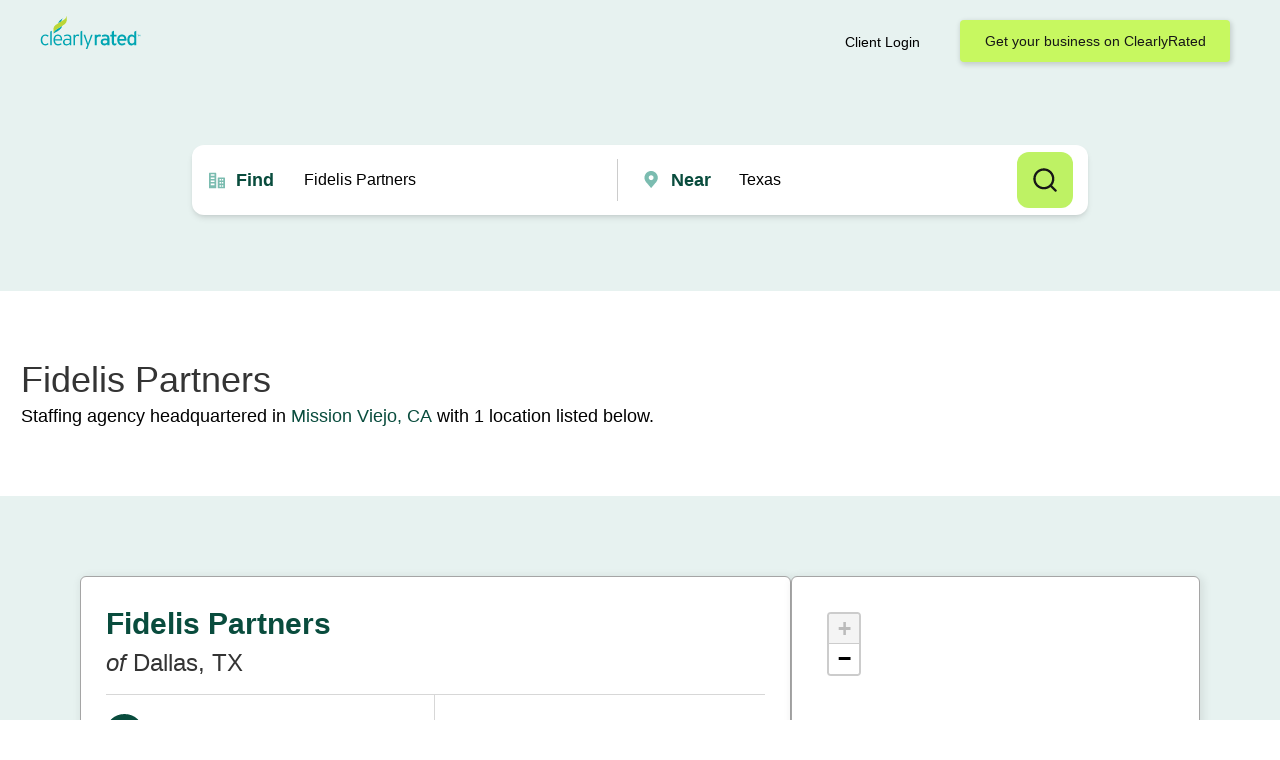

--- FILE ---
content_type: text/css; charset=utf-8
request_url: https://www.clearlyrated.com/static/dist/app-94c5a8116d.css
body_size: 229372
content:
@import"https://fonts.googleapis.com/css2?family=Raleway:wght@300;400;500;600;700&display=swap";@import"https://fonts.googleapis.com/css2?family=Roboto:wght@300;400;500;700&display=swap";@import"https://fonts.googleapis.com/css2?family=Roboto:wght@300;400;500;700&display=swap";@import"https://fonts.googleapis.com/css2?family=Roboto:wght@300;400;500;700&display=swap";@media(max-width: 479px){.header--deluxe .searchform__input--location .autocompleter.autocompleter-show:after{background-color:#0096a3}}.autocompleter{width:100%;background:#ddd;background:#fff;position:absolute;top:40px;left:0;z-index:100;border-radius:0 0 10px 10px}.autocompleter.autocompleter-show:before,.autocompleter.autocompleter-show:after{content:"";display:block;position:absolute;width:10px;height:10px;background:#fff;z-index:-1}.autocompleter.autocompleter-show:before{top:-10px;left:0}.autocompleter.autocompleter-show:after{top:-10px;right:0}@media(min-width: 768px){.autocompleter.autocompleter-show:after{display:none}}.autocompleter,.autocompleter-hint{position:absolute}.autocompleter-list{list-style:none;margin:0;padding:0;text-align:left;-webkit-box-sizing:border-box;box-sizing:border-box;max-height:200px;overflow-y:auto;-webkit-overflow-scrolling:touch;-webkit-box-shadow:1px 3px 3px rgba(0,0,0,.1);box-shadow:1px 3px 3px rgba(0,0,0,.1);border-radius:0 0 10px 10px}.autocompleter-item-selected{background:#fff;background:#ddd}.autocompleter-item{padding:6px 12px;padding:10px 12px 10px 20px;color:#444;font-size:20px;font-size:16px;cursor:pointer}.autocompleter-item:hover{background:#dbed8a;background:#ddd}.autocompleter-item strong{background:#f9de8f;text-shadow:0 1px 0 #fff}.autocompleter-item span{color:#bbb}.autocompleter-hint{color:#ccc;text-align:left;top:-56px;font-weight:400;left:0;width:100%;padding:12px 12px 12px 13px;font-size:24px;display:none}.autocompleter-hint span{color:rgba(0,0,0,0)}.autocompleter-hint-show{display:block}.autocompleter-closed{display:none}@media(max-width: 479px){.header--deluxe .searchform__input--location .autocompleter.autocompleter-show:after{background-color:#0096a3}}.leaflet-pane,.leaflet-tile,.leaflet-marker-icon,.leaflet-marker-shadow,.leaflet-tile-container,.leaflet-pane>svg,.leaflet-pane>canvas,.leaflet-zoom-box,.leaflet-image-layer,.leaflet-layer{position:absolute;left:0;top:0}.leaflet-container{overflow:hidden}.leaflet-tile,.leaflet-marker-icon,.leaflet-marker-shadow{-webkit-user-select:none;-moz-user-select:none;-ms-user-select:none;user-select:none;-webkit-user-drag:none}.leaflet-safari .leaflet-tile{image-rendering:-webkit-optimize-contrast}.leaflet-safari .leaflet-tile-container{width:1600px;height:1600px;-webkit-transform-origin:0 0}.leaflet-marker-icon,.leaflet-marker-shadow{display:block}.leaflet-container .leaflet-overlay-pane svg,.leaflet-container .leaflet-marker-pane img,.leaflet-container .leaflet-shadow-pane img,.leaflet-container .leaflet-tile-pane img,.leaflet-container img.leaflet-image-layer{max-width:none !important}.leaflet-container.leaflet-touch-zoom{-ms-touch-action:pan-x pan-y;touch-action:pan-x pan-y}.leaflet-container.leaflet-touch-drag{-ms-touch-action:pinch-zoom}.leaflet-container.leaflet-touch-drag.leaflet-touch-zoom{-ms-touch-action:none;touch-action:none}.leaflet-container{-webkit-tap-highlight-color:rgba(0,0,0,0)}.leaflet-container a{-webkit-tap-highlight-color:rgba(51,181,229,.4)}.leaflet-tile{-webkit-filter:inherit;filter:inherit;visibility:hidden}.leaflet-tile-loaded{visibility:inherit}.leaflet-zoom-box{width:0;height:0;-webkit-box-sizing:border-box;box-sizing:border-box;z-index:800}.leaflet-overlay-pane svg{-moz-user-select:none}.leaflet-pane{z-index:400}.leaflet-tile-pane{z-index:200}.leaflet-overlay-pane{z-index:400}.leaflet-shadow-pane{z-index:500}.leaflet-marker-pane{z-index:600}.leaflet-tooltip-pane{z-index:650}.leaflet-popup-pane{z-index:700}.leaflet-map-pane canvas{z-index:100}.leaflet-map-pane svg{z-index:200}.leaflet-vml-shape{width:1px;height:1px}.lvml{behavior:url(#default#VML);display:inline-block;position:absolute}.leaflet-control{position:relative;z-index:800;pointer-events:visiblePainted;pointer-events:auto}.leaflet-top,.leaflet-bottom{position:absolute;z-index:1000;pointer-events:none}.leaflet-top{top:0}.leaflet-right{right:0}.leaflet-bottom{bottom:0}.leaflet-left{left:0}.leaflet-control{float:left;clear:both}.leaflet-right .leaflet-control{float:right}.leaflet-top .leaflet-control{margin-top:10px}.leaflet-bottom .leaflet-control{margin-bottom:10px}.leaflet-left .leaflet-control{margin-left:10px}.leaflet-right .leaflet-control{margin-right:10px}.leaflet-fade-anim .leaflet-tile{will-change:opacity}.leaflet-fade-anim .leaflet-popup{opacity:0;-webkit-transition:opacity .2s linear;transition:opacity .2s linear}.leaflet-fade-anim .leaflet-map-pane .leaflet-popup{opacity:1}.leaflet-zoom-animated{-webkit-transform-origin:0 0;transform-origin:0 0}.leaflet-zoom-anim .leaflet-zoom-animated{will-change:transform}.leaflet-zoom-anim .leaflet-zoom-animated{-webkit-transition:-webkit-transform .25s cubic-bezier(0, 0, 0.25, 1);transition:-webkit-transform .25s cubic-bezier(0, 0, 0.25, 1);transition:transform .25s cubic-bezier(0, 0, 0.25, 1);transition:transform .25s cubic-bezier(0, 0, 0.25, 1), -webkit-transform .25s cubic-bezier(0, 0, 0.25, 1)}.leaflet-zoom-anim .leaflet-tile,.leaflet-pan-anim .leaflet-tile{-webkit-transition:none;transition:none}.leaflet-zoom-anim .leaflet-zoom-hide{visibility:hidden}.leaflet-interactive{cursor:pointer}.leaflet-grab{cursor:-webkit-grab;cursor:-moz-grab}.leaflet-crosshair,.leaflet-crosshair .leaflet-interactive{cursor:crosshair}.leaflet-popup-pane,.leaflet-control{cursor:auto}.leaflet-dragging .leaflet-grab,.leaflet-dragging .leaflet-grab .leaflet-interactive,.leaflet-dragging .leaflet-marker-draggable{cursor:move;cursor:-webkit-grabbing;cursor:-moz-grabbing}.leaflet-marker-icon,.leaflet-marker-shadow,.leaflet-image-layer,.leaflet-pane>svg path,.leaflet-tile-container{pointer-events:none}.leaflet-marker-icon.leaflet-interactive,.leaflet-image-layer.leaflet-interactive,.leaflet-pane>svg path.leaflet-interactive{pointer-events:visiblePainted;pointer-events:auto}.leaflet-container{background:#ddd;outline:0}.leaflet-container a{color:#0078a8;color:#00717a}.leaflet-container a.leaflet-active{outline:2px solid orange}.leaflet-zoom-box{border:2px dotted #38f;background:rgba(255,255,255,.5)}.leaflet-container{font:12px/1.5 "Helvetica Neue",Arial,Helvetica,sans-serif}.leaflet-bar{-webkit-box-shadow:0 1px 5px rgba(0,0,0,.65);box-shadow:0 1px 5px rgba(0,0,0,.65);border-radius:4px}.leaflet-bar a,.leaflet-bar a:hover{background-color:#fff;border-bottom:1px solid #ccc;width:26px;height:26px;line-height:26px;display:block;text-align:center;text-decoration:none;color:#000}.leaflet-bar a,.leaflet-control-layers-toggle{background-position:50% 50%;background-repeat:no-repeat;display:block}.leaflet-bar a:hover{background-color:#f4f4f4}.leaflet-bar a:first-child{border-top-left-radius:4px;border-top-right-radius:4px}.leaflet-bar a:last-child{border-bottom-left-radius:4px;border-bottom-right-radius:4px;border-bottom:none}.leaflet-bar a.leaflet-disabled{cursor:default;background-color:#f4f4f4;color:#bbb}.leaflet-touch .leaflet-bar a{width:30px;height:30px;line-height:30px}.leaflet-touch .leaflet-bar a:first-child{border-top-left-radius:2px;border-top-right-radius:2px}.leaflet-touch .leaflet-bar a:last-child{border-bottom-left-radius:2px;border-bottom-right-radius:2px}.leaflet-control-zoom-in,.leaflet-control-zoom-out{font:bold 18px "Lucida Console",Monaco,monospace;text-indent:1px}.leaflet-touch .leaflet-control-zoom-in,.leaflet-touch .leaflet-control-zoom-out{font-size:22px}.leaflet-control-layers{-webkit-box-shadow:0 1px 5px rgba(0,0,0,.4);box-shadow:0 1px 5px rgba(0,0,0,.4);background:#fff;border-radius:5px}.leaflet-control-layers-toggle{background-image:url(images/layers.png);width:36px;height:36px}.leaflet-retina .leaflet-control-layers-toggle{background-image:url(images/layers-2x.png);background-size:26px 26px}.leaflet-touch .leaflet-control-layers-toggle{width:44px;height:44px}.leaflet-control-layers .leaflet-control-layers-list,.leaflet-control-layers-expanded .leaflet-control-layers-toggle{display:none}.leaflet-control-layers-expanded .leaflet-control-layers-list{display:block;position:relative}.leaflet-control-layers-expanded{padding:6px 10px 6px 6px;color:#333;background:#fff}.leaflet-control-layers-scrollbar{overflow-y:scroll;overflow-x:hidden;padding-right:5px}.leaflet-control-layers-selector{margin-top:2px;position:relative;top:1px}.leaflet-control-layers label{display:block}.leaflet-control-layers-separator{height:0;border-top:1px solid #ddd;margin:5px -10px 5px -6px}.leaflet-default-icon-path{background-image:url(images/marker-icon.png)}.leaflet-container .leaflet-control-attribution{background:#fff;background:rgba(255,255,255,.7);margin:0}.leaflet-control-attribution,.leaflet-control-scale-line{padding:0 5px;color:#333}.leaflet-control-attribution a{text-decoration:none}.leaflet-control-attribution a:hover{text-decoration:underline}.leaflet-container .leaflet-control-attribution,.leaflet-container .leaflet-control-scale{font-size:11px}.leaflet-left .leaflet-control-scale{margin-left:5px}.leaflet-bottom .leaflet-control-scale{margin-bottom:5px}.leaflet-control-scale-line{border:2px solid #777;border-top:none;line-height:1.1;padding:2px 5px 1px;font-size:11px;white-space:nowrap;overflow:hidden;-webkit-box-sizing:border-box;box-sizing:border-box;background:#fff;background:rgba(255,255,255,.5)}.leaflet-control-scale-line:not(:first-child){border-top:2px solid #777;border-bottom:none;margin-top:-2px}.leaflet-control-scale-line:not(:first-child):not(:last-child){border-bottom:2px solid #777}.leaflet-touch .leaflet-control-attribution,.leaflet-touch .leaflet-control-layers,.leaflet-touch .leaflet-bar{-webkit-box-shadow:none;box-shadow:none}.leaflet-touch .leaflet-control-layers,.leaflet-touch .leaflet-bar{border:2px solid rgba(0,0,0,.2);background-clip:padding-box}.leaflet-popup{position:absolute;text-align:center;margin-bottom:20px}.leaflet-popup-content-wrapper{padding:1px;text-align:left;border-radius:12px;border-radius:3px}.leaflet-popup-content{margin:13px 19px;line-height:1.4}.leaflet-popup-content p{margin:18px 0}.leaflet-popup-content a{color:#0096a3;text-decoration:none;text-align:center;display:block}.leaflet-popup-tip-container{width:40px;height:20px;position:absolute;left:50%;margin-left:-20px;overflow:hidden;pointer-events:none}.leaflet-popup-tip{width:17px;height:17px;padding:1px;margin:-10px auto 0;-webkit-transform:rotate(45deg);transform:rotate(45deg)}.leaflet-popup-content-wrapper,.leaflet-popup-tip{background:#fff;color:#333;-webkit-box-shadow:0 3px 14px rgba(0,0,0,.4);box-shadow:0 3px 14px rgba(0,0,0,.4)}.leaflet-container a.leaflet-popup-close-button{position:absolute;top:0;right:0;padding:4px 4px 0 0;border:none;text-align:center;width:18px;height:14px;font:16px/14px Tahoma,Verdana,sans-serif;color:#c3c3c3;text-decoration:none;font-weight:bold;background:rgba(0,0,0,0)}.leaflet-container a.leaflet-popup-close-button:hover{color:#999}.leaflet-popup-scrolled{overflow:auto;border-bottom:1px solid #ddd;border-top:1px solid #ddd}.leaflet-oldie .leaflet-popup-content-wrapper{zoom:1}.leaflet-oldie .leaflet-popup-tip{width:24px;margin:0 auto;-ms-filter:"progid:DXImageTransform.Microsoft.Matrix(M11=0.70710678, M12=0.70710678, M21=-0.70710678, M22=0.70710678)";filter:progid:DXImageTransform.Microsoft.Matrix(M11=0.70710678, M12=0.70710678, M21=-0.70710678, M22=0.70710678)}.leaflet-oldie .leaflet-popup-tip-container{margin-top:-1px}.leaflet-oldie .leaflet-control-zoom,.leaflet-oldie .leaflet-control-layers,.leaflet-oldie .leaflet-popup-content-wrapper,.leaflet-oldie .leaflet-popup-tip{border:1px solid #999}.leaflet-div-icon{background:#fff;border:1px solid #666}.leaflet-tooltip{position:absolute;padding:6px;background-color:#fff;border:1px solid #fff;border-radius:3px;color:#222;white-space:nowrap;-webkit-user-select:none;-moz-user-select:none;-ms-user-select:none;user-select:none;pointer-events:none;-webkit-box-shadow:0 1px 3px rgba(0,0,0,.4);box-shadow:0 1px 3px rgba(0,0,0,.4)}.leaflet-tooltip.leaflet-clickable{cursor:pointer;pointer-events:auto}.leaflet-tooltip-top:before,.leaflet-tooltip-bottom:before,.leaflet-tooltip-left:before,.leaflet-tooltip-right:before{position:absolute;pointer-events:none;border:6px solid rgba(0,0,0,0);background:rgba(0,0,0,0);content:""}.leaflet-tooltip-bottom{margin-top:6px}.leaflet-tooltip-top{margin-top:-6px}.leaflet-tooltip-bottom:before,.leaflet-tooltip-top:before{left:50%;margin-left:-6px}.leaflet-tooltip-top:before{bottom:0;margin-bottom:-12px;border-top-color:#fff}.leaflet-tooltip-bottom:before{top:0;margin-top:-12px;margin-left:-6px;border-bottom-color:#fff}.leaflet-tooltip-left{margin-left:-6px}.leaflet-tooltip-right{margin-left:6px}.leaflet-tooltip-left:before,.leaflet-tooltip-right:before{top:50%;margin-top:-6px}.leaflet-tooltip-left:before{right:0;margin-right:-12px;border-left-color:#fff}.leaflet-tooltip-right:before{left:0;margin-left:-12px;border-right-color:#fff}code[class*=language-],pre[class*=language-]{color:#f8f8f2;background:none;text-shadow:0 1px rgba(0,0,0,.3);font-family:Consolas,Monaco,"Andale Mono","Ubuntu Mono",monospace;text-align:left;white-space:pre;word-spacing:normal;word-break:normal;word-wrap:normal;line-height:1.5;-moz-tab-size:4;-o-tab-size:4;tab-size:4;-webkit-hyphens:none;-ms-hyphens:none;hyphens:none;font-size:.9em}pre[class*=language-]{padding:1em;margin:.5em 0;overflow:auto;border-radius:.3em}:not(pre)>code[class*=language-],pre[class*=language-]{background:#272822}:not(pre)>code[class*=language-]{padding:.1em;border-radius:.3em;white-space:normal}.token.comment,.token.prolog,.token.doctype,.token.cdata{color:#708090}.token.punctuation{color:#f8f8f2}.namespace{opacity:.7}.token.property,.token.tag,.token.constant,.token.symbol,.token.deleted{color:#f92672}.token.boolean,.token.number{color:#ae81ff}.token.selector,.token.attr-name,.token.string,.token.char,.token.builtin,.token.inserted{color:#a6e22e}.token.operator,.token.entity,.token.url,.language-css .token.string,.style .token.string,.token.variable{color:#f8f8f2}.token.atrule,.token.attr-value,.token.function{color:#e6db74}.token.keyword{color:#66d9ef}.token.regex,.token.important{color:#fd971f}.token.important,.token.bold{font-weight:bold}.token.italic{font-style:italic}.token.entity{cursor:help}body.compensate-for-scrollbar{overflow:hidden}.fancybox-active{height:auto}.fancybox-is-hidden{left:-9999px;margin:0;position:absolute !important;top:-9999px;visibility:hidden}.fancybox-container{-webkit-backface-visibility:hidden;backface-visibility:hidden;height:100%;left:0;position:fixed;-webkit-tap-highlight-color:rgba(0,0,0,0);top:0;-webkit-transform:translateZ(0);transform:translateZ(0);width:100%;z-index:99992}.fancybox-container *{-webkit-box-sizing:border-box;box-sizing:border-box}.fancybox-outer,.fancybox-inner,.fancybox-bg,.fancybox-stage{bottom:0;left:0;position:absolute;right:0;top:0}.fancybox-outer{-webkit-overflow-scrolling:touch;overflow-y:auto}.fancybox-bg{background:#1e1e1e;opacity:0;-webkit-transition-duration:inherit;transition-duration:inherit;-webkit-transition-property:opacity;transition-property:opacity;-webkit-transition-timing-function:cubic-bezier(0.47, 0, 0.74, 0.71);transition-timing-function:cubic-bezier(0.47, 0, 0.74, 0.71)}.fancybox-is-open .fancybox-bg{opacity:.87;-webkit-transition-timing-function:cubic-bezier(0.22, 0.61, 0.36, 1);transition-timing-function:cubic-bezier(0.22, 0.61, 0.36, 1)}.fancybox-infobar,.fancybox-toolbar,.fancybox-caption,.fancybox-navigation .fancybox-button{direction:ltr;opacity:0;position:absolute;-webkit-transition:opacity .25s,visibility 0s linear .25s;transition:opacity .25s,visibility 0s linear .25s;visibility:hidden;z-index:99997}.fancybox-show-infobar .fancybox-infobar,.fancybox-show-toolbar .fancybox-toolbar,.fancybox-show-caption .fancybox-caption,.fancybox-show-nav .fancybox-navigation .fancybox-button{opacity:1;-webkit-transition:opacity .25s,visibility 0s;transition:opacity .25s,visibility 0s;visibility:visible}.fancybox-infobar{color:#ccc;font-size:13px;-webkit-font-smoothing:subpixel-antialiased;height:44px;left:0;line-height:44px;min-width:44px;mix-blend-mode:difference;padding:0 10px;pointer-events:none;text-align:center;top:0;-webkit-touch-callout:none;-webkit-user-select:none;-moz-user-select:none;-ms-user-select:none;user-select:none}.fancybox-toolbar{right:0;top:0}.fancybox-stage{direction:ltr;overflow:visible;-webkit-transform:translate3d(0, 0, 0);z-index:99994}.fancybox-is-open .fancybox-stage{overflow:hidden}.fancybox-slide{-webkit-backface-visibility:hidden;backface-visibility:hidden;display:none;height:100%;left:0;outline:none;overflow:auto;-webkit-overflow-scrolling:touch;padding:44px;position:absolute;text-align:center;top:0;transition-property:opacity,-webkit-transform;-webkit-transition-property:opacity,-webkit-transform;transition-property:transform,opacity;transition-property:transform,opacity,-webkit-transform;white-space:normal;width:100%;z-index:99994}.fancybox-slide::before{content:"";display:inline-block;height:100%;margin-right:-0.25em;vertical-align:middle;width:0}.fancybox-is-sliding .fancybox-slide,.fancybox-slide--previous,.fancybox-slide--current,.fancybox-slide--next{display:block}.fancybox-slide--next{z-index:99995}.fancybox-slide--image{overflow:visible;padding:44px 0}.fancybox-slide--image::before{display:none}.fancybox-slide--html{padding:6px 6px 0 6px}.fancybox-slide--iframe{padding:44px 44px 0}.fancybox-content{background:#fff;display:inline-block;margin:0 0 6px 0;max-width:100%;overflow:auto;padding:0;padding:24px;position:relative;text-align:left;vertical-align:middle;font-family:"Matter",sans-serif}.fancybox-slide--image .fancybox-content{-webkit-animation-timing-function:cubic-bezier(0.5, 0, 0.14, 1);animation-timing-function:cubic-bezier(0.5, 0, 0.14, 1);-webkit-backface-visibility:hidden;backface-visibility:hidden;background:rgba(0,0,0,0);background-repeat:no-repeat;background-size:100% 100%;left:0;margin:0;max-width:none;overflow:visible;padding:0;position:absolute;top:0;-webkit-transform-origin:top left;transform-origin:top left;transition-property:opacity,-webkit-transform;-webkit-transition-property:opacity,-webkit-transform;transition-property:transform,opacity;transition-property:transform,opacity,-webkit-transform;-webkit-user-select:none;-moz-user-select:none;-ms-user-select:none;user-select:none;z-index:99995}.fancybox-can-zoomOut .fancybox-content{cursor:-webkit-zoom-out;cursor:zoom-out}.fancybox-can-zoomIn .fancybox-content{cursor:-webkit-zoom-in;cursor:zoom-in}.fancybox-can-drag .fancybox-content{cursor:-webkit-grab;cursor:grab}.fancybox-is-dragging .fancybox-content{cursor:-webkit-grabbing;cursor:grabbing}.fancybox-container [data-selectable=true]{cursor:text}.fancybox-image,.fancybox-spaceball{background:rgba(0,0,0,0);border:0;height:100%;left:0;margin:0;max-height:none;max-width:none;padding:0;position:absolute;top:0;-webkit-user-select:none;-moz-user-select:none;-ms-user-select:none;user-select:none;width:100%}.fancybox-spaceball{z-index:1}.fancybox-slide--html .fancybox-content{margin-bottom:6px}.fancybox-slide--video .fancybox-content,.fancybox-slide--map .fancybox-content,.fancybox-slide--iframe .fancybox-content{height:100%;margin:0;overflow:visible;padding:0;width:100%}.fancybox-slide--video .fancybox-content{background:#000}.fancybox-slide--map .fancybox-content{background:#e5e3df}.fancybox-slide--iframe .fancybox-content{background:#fff;height:calc(100% - 44px);margin-bottom:44px}.fancybox-video,.fancybox-iframe{background:rgba(0,0,0,0);border:0;height:100%;margin:0;overflow:hidden;padding:0;width:100%}.fancybox-iframe{vertical-align:top}.fancybox-error{background:#fff;cursor:default;max-width:400px;padding:40px;width:100%}.fancybox-error p{color:#444;font-size:16px;line-height:20px;margin:0;padding:0}.fancybox-button{background:rgba(30,30,30,.6);border:0;border-radius:0;cursor:pointer;display:inline-block;height:44px;margin:0;outline:none;padding:10px;-webkit-transition:color .2s;transition:color .2s;vertical-align:top;width:44px}.fancybox-button,.fancybox-button:visited,.fancybox-button:link{color:#ccc}.fancybox-button:focus,.fancybox-button:hover{color:#fff}.fancybox-button.disabled,.fancybox-button.disabled:hover,.fancybox-button[disabled],.fancybox-button[disabled]:hover{color:#888;cursor:default}.fancybox-button svg{display:block;overflow:visible;position:relative;shape-rendering:geometricPrecision}.fancybox-button svg path{fill:rgba(0,0,0,0);stroke:currentColor;stroke-linejoin:round;stroke-width:3}.fancybox-button--play svg path:nth-child(2){display:none}.fancybox-button--pause svg path:nth-child(1){display:none}.fancybox-button--play svg path,.fancybox-button--share svg path,.fancybox-button--thumbs svg path{fill:currentColor}.fancybox-button--share svg path{stroke-width:1}.fancybox-navigation .fancybox-button{height:38px;opacity:0;padding:6px;position:absolute;top:50%;width:38px}.fancybox-show-nav .fancybox-navigation .fancybox-button{-webkit-transition:opacity .25s,visibility 0s,color .25s;transition:opacity .25s,visibility 0s,color .25s}.fancybox-navigation .fancybox-button::after{content:"";left:-25px;padding:50px;position:absolute;top:-25px}.fancybox-navigation .fancybox-button--arrow_left{left:6px}.fancybox-navigation .fancybox-button--arrow_right{right:6px}.fancybox-close-small{background:rgba(0,0,0,0);border:0;border-radius:0;color:#555;cursor:pointer;height:44px;margin:0;padding:6px;position:absolute;right:0;top:0;width:44px;z-index:10}.fancybox-close-small svg{fill:rgba(0,0,0,0);opacity:.8;stroke:currentColor;stroke-width:1.5;-webkit-transition:stroke .1s;transition:stroke .1s}.fancybox-close-small:focus{outline:none}.fancybox-close-small:hover svg{opacity:1}.fancybox-slide--image .fancybox-close-small,.fancybox-slide--video .fancybox-close-small,.fancybox-slide--iframe .fancybox-close-small{color:#ccc;padding:5px;right:-12px;top:-44px}.fancybox-slide--image .fancybox-close-small:hover svg,.fancybox-slide--video .fancybox-close-small:hover svg,.fancybox-slide--iframe .fancybox-close-small:hover svg{background:rgba(0,0,0,0);color:#fff}.fancybox-is-scaling .fancybox-close-small,.fancybox-is-zoomable.fancybox-can-drag .fancybox-close-small{display:none}.fancybox-caption{bottom:0;color:#fff;font-size:14px;font-weight:400;left:0;line-height:1.5;padding:25px 44px 25px 44px;right:0}.fancybox-caption::before{background-image:url([data-uri]);background-repeat:repeat-x;background-size:contain;bottom:0;content:"";display:block;left:0;pointer-events:none;position:absolute;right:0;top:-25px;z-index:-1}.fancybox-caption::after{border-bottom:1px solid rgba(255,255,255,.3);content:"";display:block;left:44px;position:absolute;right:44px;top:0}.fancybox-caption a,.fancybox-caption a:link,.fancybox-caption a:visited{color:#ccc;text-decoration:none}.fancybox-caption a:hover{color:#fff;text-decoration:underline}.fancybox-loading{-webkit-animation:fancybox-rotate .8s infinite linear;animation:fancybox-rotate .8s infinite linear;background:rgba(0,0,0,0);border:6px solid rgba(100,100,100,.5);border-radius:100%;border-top-color:#fff;height:60px;left:50%;margin:-30px 0 0 -30px;opacity:.6;padding:0;position:absolute;top:50%;width:60px;z-index:99999}@-webkit-keyframes fancybox-rotate{from{-webkit-transform:rotate(0deg);transform:rotate(0deg)}to{-webkit-transform:rotate(359deg);transform:rotate(359deg)}}@keyframes fancybox-rotate{from{-webkit-transform:rotate(0deg);transform:rotate(0deg)}to{-webkit-transform:rotate(359deg);transform:rotate(359deg)}}.fancybox-animated{-webkit-transition-timing-function:cubic-bezier(0, 0, 0.25, 1);transition-timing-function:cubic-bezier(0, 0, 0.25, 1)}.fancybox-fx-slide.fancybox-slide--previous{opacity:0;-webkit-transform:translate3d(-100%, 0, 0);transform:translate3d(-100%, 0, 0)}.fancybox-fx-slide.fancybox-slide--next{opacity:0;-webkit-transform:translate3d(100%, 0, 0);transform:translate3d(100%, 0, 0)}.fancybox-fx-slide.fancybox-slide--current{opacity:1;-webkit-transform:translate3d(0, 0, 0);transform:translate3d(0, 0, 0)}.fancybox-fx-fade.fancybox-slide--previous,.fancybox-fx-fade.fancybox-slide--next{opacity:0;-webkit-transition-timing-function:cubic-bezier(0.19, 1, 0.22, 1);transition-timing-function:cubic-bezier(0.19, 1, 0.22, 1)}.fancybox-fx-fade.fancybox-slide--current{opacity:1}.fancybox-fx-zoom-in-out.fancybox-slide--previous{opacity:0;-webkit-transform:scale3d(1.5, 1.5, 1.5);transform:scale3d(1.5, 1.5, 1.5)}.fancybox-fx-zoom-in-out.fancybox-slide--next{opacity:0;-webkit-transform:scale3d(0.5, 0.5, 0.5);transform:scale3d(0.5, 0.5, 0.5)}.fancybox-fx-zoom-in-out.fancybox-slide--current{opacity:1;-webkit-transform:scale3d(1, 1, 1);transform:scale3d(1, 1, 1)}.fancybox-fx-rotate.fancybox-slide--previous{opacity:0;-webkit-transform:rotate(-360deg);transform:rotate(-360deg)}.fancybox-fx-rotate.fancybox-slide--next{opacity:0;-webkit-transform:rotate(360deg);transform:rotate(360deg)}.fancybox-fx-rotate.fancybox-slide--current{opacity:1;-webkit-transform:rotate(0deg);transform:rotate(0deg)}.fancybox-fx-circular.fancybox-slide--previous{opacity:0;-webkit-transform:scale3d(0, 0, 0) translate3d(-100%, 0, 0);transform:scale3d(0, 0, 0) translate3d(-100%, 0, 0)}.fancybox-fx-circular.fancybox-slide--next{opacity:0;-webkit-transform:scale3d(0, 0, 0) translate3d(100%, 0, 0);transform:scale3d(0, 0, 0) translate3d(100%, 0, 0)}.fancybox-fx-circular.fancybox-slide--current{opacity:1;-webkit-transform:scale3d(1, 1, 1) translate3d(0, 0, 0);transform:scale3d(1, 1, 1) translate3d(0, 0, 0)}.fancybox-fx-tube.fancybox-slide--previous{-webkit-transform:translate3d(-100%, 0, 0) scale(0.1) skew(-10deg);transform:translate3d(-100%, 0, 0) scale(0.1) skew(-10deg)}.fancybox-fx-tube.fancybox-slide--next{-webkit-transform:translate3d(100%, 0, 0) scale(0.1) skew(10deg);transform:translate3d(100%, 0, 0) scale(0.1) skew(10deg)}.fancybox-fx-tube.fancybox-slide--current{-webkit-transform:translate3d(0, 0, 0) scale(1);transform:translate3d(0, 0, 0) scale(1)}.fancybox-share{background:#f4f4f4;border-radius:3px;max-width:90%;padding:30px;text-align:center}.fancybox-share h1{color:#222;font-size:35px;font-weight:700;margin:0 0 20px 0}.fancybox-share p{margin:0;padding:0}.fancybox-share__button{border:0;border-radius:3px;display:inline-block;font-size:14px;font-weight:700;line-height:40px;margin:0 5px 10px 5px;min-width:130px;padding:0 15px;text-decoration:none;-webkit-transition:all .2s;transition:all .2s;-webkit-user-select:none;-moz-user-select:none;-ms-user-select:none;user-select:none;white-space:nowrap}.fancybox-share__button:visited,.fancybox-share__button:link{color:#fff}.fancybox-share__button:hover{text-decoration:none}.fancybox-share__button--fb{background:#3b5998}.fancybox-share__button--fb:hover{background:#344e86}.fancybox-share__button--pt{background:#bd081d}.fancybox-share__button--pt:hover{background:#aa0719}.fancybox-share__button--tw{background:#1da1f2}.fancybox-share__button--tw:hover{background:#0d95e8}.fancybox-share__button svg{height:25px;margin-right:7px;position:relative;top:-1px;vertical-align:middle;width:25px}.fancybox-share__button svg path{fill:#fff}.fancybox-share__input{background:rgba(0,0,0,0);border:0;border-bottom:1px solid #d7d7d7;border-radius:0;color:#5d5b5b;font-size:14px;margin:10px 0 0 0;outline:none;padding:10px 15px;width:100%}.fancybox-thumbs{background:#fff;bottom:0;display:none;margin:0;-webkit-overflow-scrolling:touch;-ms-overflow-style:-ms-autohiding-scrollbar;padding:2px 2px 4px 2px;position:absolute;right:0;-webkit-tap-highlight-color:rgba(0,0,0,0);top:0;width:212px;z-index:99995}.fancybox-thumbs-x{overflow-x:auto;overflow-y:hidden}.fancybox-show-thumbs .fancybox-thumbs{display:block}.fancybox-show-thumbs .fancybox-inner{right:212px}.fancybox-thumbs>ul{font-size:0;height:100%;list-style:none;margin:0;overflow-x:hidden;overflow-y:auto;padding:0;position:absolute;position:relative;white-space:nowrap;width:100%}.fancybox-thumbs-x>ul{overflow:hidden}.fancybox-thumbs-y>ul::-webkit-scrollbar{width:7px}.fancybox-thumbs-y>ul::-webkit-scrollbar-track{background:#fff;border-radius:10px;-webkit-box-shadow:inset 0 0 6px rgba(0,0,0,.3);box-shadow:inset 0 0 6px rgba(0,0,0,.3)}.fancybox-thumbs-y>ul::-webkit-scrollbar-thumb{background:#2a2a2a;border-radius:10px}.fancybox-thumbs>ul>li{-webkit-backface-visibility:hidden;backface-visibility:hidden;cursor:pointer;float:left;height:75px;margin:2px;max-height:calc(100% - 8px);max-width:calc(50% - 4px);outline:none;overflow:hidden;padding:0;position:relative;-webkit-tap-highlight-color:rgba(0,0,0,0);width:100px}.fancybox-thumbs-loading{background:rgba(0,0,0,.1)}.fancybox-thumbs>ul>li{background-position:center center;background-repeat:no-repeat;background-size:cover}.fancybox-thumbs>ul>li:before{border:4px solid #4ea7f9;bottom:0;content:"";left:0;opacity:0;position:absolute;right:0;top:0;-webkit-transition:all .2s cubic-bezier(0.25, 0.46, 0.45, 0.94);transition:all .2s cubic-bezier(0.25, 0.46, 0.45, 0.94);z-index:99991}.fancybox-thumbs .fancybox-thumbs-active:before{opacity:1}@media all and (max-width: 800px){.fancybox-thumbs{width:110px}.fancybox-show-thumbs .fancybox-inner{right:110px}.fancybox-thumbs>ul>li{max-width:calc(100% - 10px)}}.fancybox-close-small{width:50px;height:50px;padding:0}.fancybox-close-small:hover,.fancybox-close-small:focus{background-color:#9fcc3b}.fancybox-close-small:hover svg path,.fancybox-close-small:focus svg path{stroke:#fff}body #flDebug a#flShowToolBarButton{background-image:url("/static/src/img/graphic-debugbar-override.jpg");background-position:center}.tippy-popper[x-placement^=top] .tippy-tooltip.light-theme .tippy-arrow{border-top:8px solid #fff;border-right:8px solid rgba(0,0,0,0);border-left:8px solid rgba(0,0,0,0)}.tippy-popper[x-placement^=bottom] .tippy-tooltip.light-theme .tippy-arrow{border-bottom:8px solid #fff;border-right:8px solid rgba(0,0,0,0);border-left:8px solid rgba(0,0,0,0)}.tippy-popper[x-placement^=left] .tippy-tooltip.light-theme .tippy-arrow{border-left:8px solid #fff;border-top:8px solid rgba(0,0,0,0);border-bottom:8px solid rgba(0,0,0,0)}.tippy-popper[x-placement^=right] .tippy-tooltip.light-theme .tippy-arrow{border-right:8px solid #fff;border-top:8px solid rgba(0,0,0,0);border-bottom:8px solid rgba(0,0,0,0)}.tippy-tooltip.light-theme{color:#343434;font-size:12px;-webkit-box-shadow:0 0 20px 4px rgba(154,161,177,.15),0 4px 80px -8px rgba(36,40,47,.25),0 4px 4px -2px rgba(91,94,105,.15);box-shadow:0 0 20px 4px rgba(154,161,177,.15),0 4px 80px -8px rgba(36,40,47,.25),0 4px 4px -2px rgba(91,94,105,.15);background-color:#fff}.tippy-tooltip.light-theme .tippy-backdrop{background-color:#fff}.tippy-tooltip.light-theme .tippy-roundarrow{fill:#fff}.tippy-tooltip.light-theme[data-animatefill]{background-color:rgba(0,0,0,0)}html{-webkit-box-sizing:border-box;box-sizing:border-box;line-height:1.15;-ms-text-size-adjust:100%;-webkit-text-size-adjust:100%;overflow-x:hidden}*,*:before,*:after{-webkit-box-sizing:inherit;box-sizing:inherit}body{margin:0;font-family:"Open Sans",-apple-system,BlinkMacSystemFont,"Segoe UI",Roboto,Oxygen-Sans,Ubuntu,Cantarell,"Helvetica Neue",sans-serif;background:#fff;color:#343434}pre{font-family:monospace,monospace;font-size:1em}sub,sup{font-size:75%;line-height:0;position:relative;vertical-align:baseline}sub{bottom:-0.25em}sup{top:-0.5em}button,input,select,textarea{margin:0}[hidden]{display:none}.header{background-color:#e7f2f0;position:relative;padding-bottom:10px;border-bottom:solid 1px #e7f2f0;font-family:Matter,Arial,sans-serif;background-position:center 60px;background-size:cover;-webkit-font-smoothing:antialiased;z-index:100;width:100%}@media(min-width: 992px){.header{background-position:top center;padding:10px 15px 0 15px}}.header__primary{position:relative;z-index:3;max-width:1200px;display:-webkit-box;display:-ms-flexbox;display:flex;-webkit-box-pack:justify;-ms-flex-pack:justify;justify-content:space-between;-webkit-box-align:start;-ms-flex-align:start;align-items:flex-start;background-color:#e7f2f0;width:100%;height:60px;-webkit-user-select:none;-moz-user-select:none;-ms-user-select:none;user-select:none}@media(min-width: 992px){.header__primary{background:rgba(0,0,0,0);margin:0px auto}}.header__primary a.header__primary__logo,.header__primary span.header__primary__logo__private{width:6.313rem;margin:auto}@media(min-width: 992px){.header__primary a.header__primary__logo,.header__primary span.header__primary__logo__private{width:6.313rem;margin:5px 0 0 0}}.header__primary a.header__primary__logo img,.header__primary span.header__primary__logo__private img{width:100%;height:auto;vertical-align:bottom}@media print{.header__primary a.header__primary__logo img,.header__primary span.header__primary__logo__private img{display:none !important}}.header__primary .header__primary__utilitynav{margin-left:auto;margin-top:10px;position:relative;background-color:rgba(0,0,0,0)}@media(max-width: 991px){.header__primary .header__primary__utilitynav{display:none}}.header__primary .header__primary__utilitynav:focus-within a.action--showmenu,.header__primary .header__primary__utilitynav:hover a.action--showmenu{color:#0096a3;font-weight:bold}.header__primary .header__primary__utilitynav:focus-within ul,.header__primary .header__primary__utilitynav:hover ul{display:block}.header__primary .header__primary__utilitynav:focus-within menu,.header__primary .header__primary__utilitynav:hover menu{background:#fff;border:solid 1px #d7d7d7}.header__primary .header__primary__utilitynav menu{position:absolute;right:0;top:0;margin:0;padding:10px;z-index:5;width:270px;border:solid 1px rgba(0,0,0,0)}.header__primary .header__primary__utilitynav a.action--showmenu{background:rgba(0,0,0,0);border:0px;padding:0;font-size:14px;color:inherit;width:100%;text-align:left;white-space:nowrap;margin-bottom:8px;text-decoration:none;text-align:center;display:-webkit-box;display:-ms-flexbox;display:flex;-webkit-box-align:center;-ms-flex-align:center;align-items:center;gap:.5rem}.header__primary .header__primary__utilitynav a.action--showmenu:hover,.header__primary .header__primary__utilitynav a.action--showmenu:focus{font-weight:bold;color:#00717a}.header__primary .header__primary__utilitynav a.action--showmenu svg{height:1rem;width:1rem}.header__primary .header__primary__utilitynav ul{margin:10px auto 0 auto;padding:0;background:#fff;width:calc(100% - 10px);display:none}.header__primary .header__primary__utilitynav li{list-style:none;border-bottom:1px solid #d7d7d7}.header__primary .header__primary__utilitynav li:last-of-type{border-bottom:0}.header__primary .header__primary__utilitynav li a{color:#0096a3;text-decoration:none;padding:10px 0 10px 25px;background-image:url(/static/src/img/ui-triangleright-blue.svg);background-size:15px 15px;background-repeat:no-repeat;background-position:0px center;font-size:14px;display:block;white-space:nowrap}.header__primary .header__primary__utilitynav li a:hover,.header__primary .header__primary__utilitynav li a:focus{color:#00717a}.header__primary .header__primary__clientlogin{padding-left:30px;margin-right:30px;margin-top:20px;color:#000 !important;text-decoration:none}@media(max-width: 991px){.header__primary .header__primary__clientlogin{display:none}}.header__primary .header__primary__clientlogin a{font-size:14px;text-decoration:none;color:#000}.header__primary .header__primary__clientlogin a:hover,.header__primary .header__primary__clientlogin a:focus{text-decoration:none}.header__primary .header__primary__link{position:relative;background:#c7f860;margin:10px 10px 10px 10px;padding:10px 20px 10px 20px;text-align:center;-webkit-box-shadow:1px 2px 5px 1px rgba(0,0,0,.15);box-shadow:1px 2px 5px 1px rgba(0,0,0,.15);text-decoration:none;border-radius:4px;width:270px;color:#171717;font-size:14px;line-height:22px}@media(max-width: 991px){.header__primary .header__primary__link{display:none}}.header__primary .header__primary__button{position:absolute;top:15px;background-color:rgba(0,0,0,0);border:none;color:#fff;display:none;font-size:14px;padding:10px 5px}.header__primary .header__primary__button:hover,.header__primary .header__primary__button:focus{text-decoration:underline}.header__primary .header__primary__button.header__primary__button--cancel{left:20px}.header__primary .header__primary__button.header__primary__button--search{right:20px}.header__primary .header__mobileoverlaytoggle{display:none;background-image:url("/static/src/img/ui-hamburger.svg");background-color:rgba(0,0,0,0);border:0;width:40px;height:40px;text-indent:-9000px;position:absolute;top:10px;right:10px;top:10px;right:10px}@media(min-width: 768px){.header__primary .header__mobileoverlaytoggle{top:15px;right:15px}}@media(min-width: 992px){.header__primary .header__mobileoverlaytoggle{display:none}}.header__mobiletoggle{padding:0 10px;display:none}@media(min-width: 480px){.header__mobiletoggle{display:none}}.header__mobiletoggle button{top:0;left:0;width:100%;height:40px;z-index:10;padding:0;background-color:#fff;border-radius:10px;border:0;display:-webkit-box;display:-ms-flexbox;display:flex;text-align:left}.header__mobiletoggle button span{padding-left:35px;line-height:40px;background-size:25px 25px;background-repeat:no-repeat;background-position:5px 6px;white-space:nowrap;overflow:hidden;text-overflow:ellipsis;font-size:11px;color:#999}.header__mobiletoggle button span.subject{background-image:url("/static/src/img/ui-search-blue.svg");width:60%}.header__mobiletoggle button span.location{background-image:url("/static/src/img/mappins/ui-mappin-empty.svg");width:40%}.header__actions{position:relative;z-index:2;max-width:1200px;color:#fff;text-align:center;margin:40px auto 30px auto;padding:0px 10px}@media(min-width: 480px){.header__actions{padding:0px 15px}}@media(min-width: 768px){.header__actions{margin:75px auto 75px auto;padding:0}}.header__actions h1{font-weight:600;margin:0 0 20px 0;font-size:4.625rem;color:#000;line-height:normal}@media(min-width: 768px){.header__actions h1{font-size:2.625rem}}@media(min-width: 992px){.header__actions h1{font-size:4.625rem}}@media(max-width: 767px){.header__actions h1{font-size:1.625rem}}.header__actions p{font-weight:lighter;margin:0;font-size:14px;font-weight:400;color:#000}@media(min-width: 992px){.header__actions p{font-size:18px}}@media(min-width: 992px){.header--deluxe{border:none}}@media(max-width: 991px){.header--deluxe{border:none;padding-bottom:0}}.header--deluxe .header__actions{top:45px}@media(min-width: 768px){.header--deluxe .header__actions{margin:30px auto 75px auto;padding:0}}.header--deluxe .header__mobiletoggle{display:none}.header--deluxe .search-form-button button{display:-webkit-box;display:-ms-flexbox;display:flex;padding:10px 20px;-webkit-box-pack:center;-ms-flex-pack:center;justify-content:center;-webkit-box-align:center;-ms-flex-align:center;align-items:center;border-radius:4px;color:#171717;font-size:16px;font-weight:500}.header--compact{background-image:none;background-color:#e7f2f0;border-bottom:1px solid rgba(0,0,0,0)}.header--compact .header__actions{-webkit-box-pack:center;-ms-flex-pack:center;justify-content:center;display:-webkit-box;display:-ms-flexbox;display:flex}.header--compact .header__actions .searchform{padding:5px 15px 5px 15px;-webkit-box-align:center;-ms-flex-align:center;align-items:center}.header--compact .header__actions .searchform .divider-line{border-right:1px solid #ccc;height:70%}@media(max-width: 767px){.header--compact .header__actions .searchform .divider-line{display:none}}.header--compact .header__actions .searchform .searchform__input__container input{border:none}.header--compact .header__actions .searchform .searchform__input__container input:focus{outline:none}.header--compact .header__actions .searchform .searchform__input__container .autocompleter{top:64px;left:-15px}.header--compact .header__actions .searchform .search-form-button button{text-indent:-9000px;background-image:url(/static/src/img/ui-search-black.svg);background-size:24px 24px;background-position:center;background-repeat:no-repeat;height:3.5rem;width:3.5rem;border-radius:.75rem}@media(max-width: 479px){.header--compact .header__actions .searchform .search-form-button button{text-indent:0;background-image:none;width:100%}}.header--compact:after{display:none}.header--compact.header--showing .header__actions{-webkit-box-pack:center;-ms-flex-pack:center;justify-content:center;display:-webkit-box;display:-ms-flexbox;display:flex}@media(max-width: 767px){.header--compact.header--showing .header__actions .searchform{display:-webkit-box;display:-ms-flexbox;display:flex}}@media(max-width: 479px){.header--compact.header--showing .header__primary .header__primary__button{display:block}}.header--compact.header--showing .header__mobiletoggle,.header--compact.header--showing .header__mobileoverlaytoggle{display:none}@media(max-width: 767px)and (min-height: 600px){.header--compact{position:-webkit-sticky;position:sticky;top:0}}@media(min-width: 992px){.header--compact .header__primary a.logo{margin-top:20px;width:200px}}@media(max-width: 479px){.header--compact .header__primary button.toggle{display:block}}.header--compact .header__actions{margin:0px auto}@media(min-width: 768px){.header--compact .header__actions{margin:75px auto 75px auto}}.header--compact .header__actions h1,.header--compact .header__actions p{display:none}.header--compact .header__actions .searchform{margin-top:0}@media(min-width: 992px){.header--compact .header__actions .searchform{margin:0}}@media(max-width: 479px){.header--compact .searchform__submit{display:none}}.logo-print{display:none}.searchbackdrop{background:rgba(0,0,0,.4);position:fixed;top:0;left:0;bottom:0;right:0;width:100%;height:100%;z-index:1;display:none}@media(min-width: 480px){.searchbackdrop{display:none}}.subheader{display:-webkit-box;display:-ms-flexbox;display:flex;-webkit-box-pack:center;-ms-flex-pack:center;justify-content:center;position:relative;background-color:#fff;z-index:0;-webkit-font-smoothing:antialiased}.subheader:after{content:"";position:absolute;z-index:1;top:0;left:0;width:100%;height:100%;background-size:cover;background-position:left bottom}.subheader .subheader__content{position:relative;z-index:2;padding:2.5vw 20px 5.5vw 20px;width:100%;max-width:1200px;position:relative}@media(min-width:1200px){.subheader .subheader__content{width:1280px;max-width:1444px;height:auto;padding:80px 0 0 0}}.subheader .subheader__content .green_dot__wrapper{display:-webkit-box;display:-ms-flexbox;display:flex;-webkit-box-align:center;-ms-flex-align:center;align-items:center;gap:8px}.subheader .subheader__content .green_dot__wrapper .green_dot{width:12px;height:12px;position:relative;border-radius:50%;top:-0.7rem;background:var(--Colors-Green, #34C759)}.subheader .subheader__content .green_dot__wrapper p{font-size:14px;line-height:21.64px;letter-spacing:2%;text-transform:uppercase}.subheader .subheader__content h1{font-family:"Matter",sans-serif;font-weight:400;font-size:32px;margin:0px 0 10px 0;color:#000}@media(min-width:1200px){.subheader .subheader__content h1{width:665px;margin:0 0 70px 0;font-size:48px;line-height:60px;letter-spacing:-2%}}@media(max-width:1199px){.subheader .subheader__content h1{font-size:40px}}.subheader .subheader__content p{margin:0;font-family:"Matter",sans-serif;font-weight:400;font-size:18px;line-height:28px;letter-spacing:0%;padding-bottom:20px;color:#171717}.subheader .subheader__content p a{text-decoration:underline;-webkit-text-decoration-style:solid;text-decoration-style:solid;text-decoration-thickness:Auto;text-decoration-skip-ink:auto;color:#171717}.subheader .subheader__content #border-line{width:37px;border-width:4px;border:none;border-top:4px solid #34c759}@media(max-width:1199px){.subheader .subheader__content #border-line{display:none}}.subheader .best-of-industry-subheader{border-bottom:1px solid #d5d5d5}.content{max-width:1200px;margin:0px auto;width:100%;display:-webkit-box;display:-ms-flexbox;display:flex;-ms-flex-wrap:wrap;flex-wrap:wrap;position:relative;z-index:0;-webkit-font-smoothing:antialiased}.content.conten-search-mainbody{max-width:100%;background-color:#e7f2f0}.content.content-mainbody-containner{max-width:100%;background-color:#e7f2f0}@media(min-width:1200px){.content.content-mainbody-containner{padding:80px;border-top:6px solid #fff}}@media screen and (width: 1024px){.content.content-mainbody-containner{padding:30px}}.content.content-staffing-mainbody{margin-bottom:80px}@media(min-width:1200px){.content.content-staffing-mainbody{max-width:1444px;width:1280px}}.content .content__body__container{border:1px solid #dadada;margin-top:40px}@media(max-width: 767px){.content .content__body__container{margin-top:20px}}@media(min-width:1200px){.content .content__body__container{padding:40px 60px}}@media(min-width: 768px){.content.content--fullwidth .content__primary{width:100%}}@media(min-width:1200px){.content.content--fullwidth .content__primary{width:100%}}.content.content--spacebelow{background-color:#fff}.content.content--spacebelow .content-search-header--block{height:auto}.content:not(.content--fullwidth) .content__primary{width:100%}@media(min-width: 768px){.content:not(.content--fullwidth) .content__primary.content__primary_search_screen{width:780px}}.content:not(.content--fullwidth) .content__primary.content-primary-containner{max-width:780px}@media(max-width:1199px)and (min-width: 768px){.content:not(.content--fullwidth) .content__primary.content-primary-containner{max-width:65%}}@media(max-width: 767px){.content.content--collapsible .content__primary{padding:0}.content.content--collapsible .card.card--raised{-webkit-box-shadow:none;box-shadow:none;border:0}}.content .profileintro__norating{-webkit-box-align:center;-ms-flex-align:center;align-items:center;display:-webkit-box;display:-ms-flexbox;display:flex;-webkit-box-orient:horizontal;-webkit-box-direction:normal;-ms-flex-direction:row;flex-direction:row;background:#f8f8f8;padding:7px 9px}.content .profileintro__norating p{font-size:13px;padding:10px;width:220px}.content .content-search-header--block{background-color:#fff;display:-webkit-box;display:-ms-flexbox;display:flex;-webkit-box-orient:horizontal;-webkit-box-direction:normal;-ms-flex-direction:row;flex-direction:row;-webkit-box-pack:center;-ms-flex-pack:center;justify-content:center}@media(min-width: 768px){.content .content-search-header--block{width:100%;height:205px;-webkit-box-pack:center;-ms-flex-pack:center;justify-content:center}}@media(max-width: 767px){.content .content-search-header--block{padding:20px}}.content .content-search-header--block .content-search-header-block-container{display:-webkit-box;display:-ms-flexbox;display:flex;-webkit-box-align:center;-ms-flex-align:center;align-items:center}@media(min-width: 768px){.content .content-search-header--block .content-search-header-block-container{width:1279px;padding:40px}}@media(min-width:1200px){.content .content-search-header--block .content-search-header-block-container{gap:50px;padding:0}}@media(min-width: 768px){.content .conten-search-body-block{width:100%;gap:50px;display:-webkit-box;display:-ms-flexbox;display:flex;-webkit-box-orient:horizontal;-webkit-box-direction:normal;-ms-flex-direction:row;flex-direction:row;-webkit-box-pack:center;-ms-flex-pack:center;justify-content:center}}.content .conten-search-body-block .conten-search-body-block-container{-webkit-box-pack:center;-ms-flex-pack:center;justify-content:center}@media(min-width: 768px){.content .conten-search-body-block .conten-search-body-block-container{display:-webkit-box;display:-ms-flexbox;display:flex;width:100%;padding:40px;gap:30px}}@media(min-width:1200px){.content .conten-search-body-block .conten-search-body-block-container{gap:50px;padding:80px}}@media(max-width: 767px){.content .conten-search-body-block{margin:20px}}.content .content__header{width:100%}.content .content__header.content__header--simple{padding:0 20px;margin-bottom:40px;margin-top:80px}@media(min-width:1200px){.content .content__header.content__header--simple{padding:0}}.content .content__header.content__header--simple h1,.content .content__header.content__header--simple h2{font-family:"Matter",sans-serif;font-weight:400;font-size:36px;line-height:140%;letter-spacing:-2%;vertical-align:middle}@media(max-width: 767px){.content .content__header.content__header--simple h1,.content .content__header.content__header--simple h2{font-size:24px}}.content .content__header.content__header--flatbottom h1,.content .content__header.content__header--flatbottom h2{margin-bottom:0}@media(min-width: 768px){.content .content__header.content__header--flatbottom h1,.content .content__header.content__header--flatbottom h2{margin-bottom:0}}.content .content__header .content__header__logo{width:10%;text-align:center}.content .content__header .content__header__logo .center-helper{display:inline-block;vertical-align:middle}.content .content__header .content__header__logo img{width:100%;vertical-align:middle}.content .content__header.content__header--logospacing{display:-webkit-box;display:-ms-flexbox;display:flex}.content .content__header .content__header__intro{margin:auto 20px}.content .content__header .content__header__intro p{font-weight:300;font-size:18px;margin-top:-5px}.content .content__header .content__header__intro p a{color:#094c3d;font-weight:400}.content .content__header .content__header__intro h1{font-size:36px}.content .content__header.content__header--haslogo{padding-right:100px}@media(min-width: 768px){.content .content__header.content__header--haslogo{padding-right:210px}}.content .content__header.content__header--hidden{display:none}.content .content__header h1{font-family:"Matter",sans-serif;font-weight:400;font-size:36px;line-height:50.4px;letter-spacing:-2%}.content .content__header h2{font-family:"Matter",sans-serif;font-weight:400;font-size:36px;line-height:50.4px;letter-spacing:-2%}.content .content__header p{font-size:24px;margin:0;color:#000}@media(min-width: 992px){.content .content__header p{font-family:"Matter",sans-serif;font-weight:400;line-height:33.6px;letter-spacing:-2%}}.content .content__header p button{border:0;background:rgba(0,0,0,0);padding:0;font-size:inherit;color:inherit;text-decoration:underline;cursor:pointer}.content .content__header p button:hover{color:#094c3d}.content .content__main__header{width:100%;padding:20px;display:-webkit-box;display:-ms-flexbox;display:flex;-webkit-box-orient:horizontal;-webkit-box-direction:normal;-ms-flex-direction:row;flex-direction:row;-webkit-box-pack:start;-ms-flex-pack:start;justify-content:flex-start;gap:10px}@media(min-width:1200px){.content .content__main__header{padding:80px 0;-webkit-box-align:center;-ms-flex-align:center;align-items:center;gap:29px;border-top:1px solid #d5d5d5}}.content .content__main__header.content__main__header--simple h1,.content .content__main__header.content__main__header--simple h2{color:#343434;font-size:20px}@media(min-width: 768px){.content .content__main__header.content__main__header--simple h1,.content .content__main__header.content__main__header--simple h2{font-size:28px}}@media(max-width:1199px){.content .content__main__header.content__main__header--simple{padding:10px}}.content .content__main__header.content__main__header--flatbottom h1,.content .content__main__header.content__main__header--flatbottom h2{margin-bottom:0}@media(min-width: 768px){.content .content__main__header.content__main__header--flatbottom h1,.content .content__main__header.content__main__header--flatbottom h2{margin-bottom:0}}.content .content__main__header .content__main__header__logo{width:10%;text-align:center}.content .content__main__header .content__main__header__logo .center-helper{display:inline-block;vertical-align:middle}.content .content__main__header .content__main__header__logo img{width:100%;vertical-align:middle}.content .content__main__header.content__main__header--logospacing{display:-webkit-box;display:-ms-flexbox;display:flex}.content .content__main__header .content__main__header__intro{margin:auto 20px}.content .content__main__header .content__main__header__intro p{font-weight:300;font-size:18px;margin-top:-5px}.content .content__main__header .content__main__header__intro h1{font-size:36px}.content .content__main__header.content__main__header--hidden{display:none}.content .content__main__header h1{font-weight:normal;font-size:24px;margin:0 0 10px 0}@media(min-width: 768px){.content .content__main__header h1{font-size:36px}}@media(min-width: 992px){.content .content__main__header h1{font-size:44px}}.content .content__main__header h2{font-weight:normal;font-size:20px;margin:0 0 10px 0}@media(min-width: 768px){.content .content__main__header h2{font-size:32px}}@media(min-width: 992px){.content .content__main__header h2{font-size:40px}}.content .content__main__header p{font-size:12px;margin:0}@media(min-width: 992px){.content .content__main__header p{font-size:20px}}.content .content__main__header p button{border:0;background:rgba(0,0,0,0);padding:0;font-size:inherit;color:inherit;text-decoration:underline;cursor:pointer}.content .content__main__header p button:hover{color:#0096a3}@media(min-width: 768px){.content .content__main__header .content__main__header_winnerText{width:680px;height:166px;font-size:20px}.content .content__main__header .content__main__header_winnerText h2{position:relative;top:25px;font-weight:400;font-size:48px;font-family:"Matter",sans-serif;line-height:60px;letter-spacing:-0.28px}}.content .content__main__header .content__main__header_winnerText p{font-weight:400;font-size:14px;font-family:"Matter",sans-serif;line-height:21px;letter-spacing:2%;text-transform:uppercase}@media(max-width: 767px){.content .content__main__header .content__main__header_winnerText p{font-size:8px}}.content .content__main__header .content__main__header_winnerText .header_winnerText_topcontainer{display:-webkit-box;display:-ms-flexbox;display:flex;-webkit-box-orient:horizontal;-webkit-box-direction:normal;-ms-flex-direction:row;flex-direction:row;-webkit-box-align:center;-ms-flex-align:center;align-items:center;gap:7px}.content .content__main__header .content__main__header_winnerText .green_dot{width:12px;height:12px;border-radius:132px;background:#0f7d64}.content .content__primary{width:100%;position:relative;opacity:1;-webkit-transition:.25s cubic-bezier(0.52, 0.01, 0.16, 1) opacity;transition:.25s cubic-bezier(0.52, 0.01, 0.16, 1) opacity}.content .content__primary.content__primary--isloading{opacity:.5;pointer-events:none}.content .content__secondary{width:100%}@media(min-width: 768px){.content .content__secondary{width:449px}}@media(min-width:1200px){.content .content__secondary{width:449px}}.content .card-content-block-container{display:-webkit-box;display:-ms-flexbox;display:flex;-ms-flex-wrap:nowrap;flex-wrap:nowrap;-webkit-box-pack:justify;-ms-flex-pack:justify;justify-content:space-between;-webkit-box-align:start;-ms-flex-align:start;align-items:flex-start;width:100%;gap:50px;padding-top:20px;margin:7px auto;margin-bottom:30px}@media(min-width:1200px){.content .card-content-block-container{gap:30px;padding-top:30px}}@media(max-width: 991px){.content .card-content-block-container{width:90%;gap:30px;padding-top:20px;margin:0 auto}}@media(max-width: 767px){.content .card-content-block-container{width:100%;-webkit-box-orient:vertical;-webkit-box-direction:normal;-ms-flex-direction:column;flex-direction:column}}@media(min-width:1200px){.content .card-content-block-container{width:1279px}}.content.content-primary-containner{-webkit-box-flex:1;-ms-flex:1;flex:1;max-width:calc(100% - 320px);padding:15px}@media(min-width: 1024px){.content.content-primary-containner{max-width:calc(100% - 450px)}}@media(max-width: 1023px)and (min-width: 768px){.content.content-primary-containner{max-width:65%;margin:20px auto}}@media(max-width: 767px){.content.content-primary-containner{max-width:100%;display:-webkit-box;display:-ms-flexbox;display:flex;-webkit-box-orient:vertical;-webkit-box-direction:normal;-ms-flex-direction:column;flex-direction:column;-webkit-box-align:center;-ms-flex-align:center;align-items:center;margin:0 auto}}.content.content-secondary-containner{max-width:449px;-ms-flex-negative:0;flex-shrink:0;height:auto;margin-top:25px;padding:15px}@media(min-width: 768px){.content.content-secondary-containner{width:449px;padding:0px}}@media(max-width: 1023px){.content.content-secondary-containner{margin-top:0px}}@media(max-width: 767px){.content.content-secondary-containner{max-width:100%;margin-top:15px}}@media(max-width: 479px){.content .content__bestmatch-button{display:none}}.content .content__bestmatch-link{display:none}.content .content__bestmatch-link:active{color:#094c3d}.content .content__bestmatch-link:hover{color:#094c3d}.content .content__bestmatch-link:visited{color:#343434}.content .content__bestmatch-link:visited:hover{color:#094c3d}@media(max-width: 479px){.content .content__bestmatch-link{display:inline}}.text-size-small{font-size:.875rem;line-height:1.57}.text-color-neutral-400{color:#a7a7a7}.w-inline-block{max-width:100%;display:inline-block}.text-size-tiny{font-size:.75rem}.no-underline{text-decoration:none}.text-white{color:#fff}.footer_link{color:#a7a7a7;width:100%;padding-top:.5rem;padding-bottom:.5rem;line-height:1.75;-webkit-transition:color .3s cubic-bezier(0.165, 0.84, 0.44, 1);transition:color .3s cubic-bezier(0.165, 0.84, 0.44, 1);text-decoration:none}.footer_link:hover{color:#90e41e}.footer_component{background-color:#000;color:#fff;padding-top:5rem;padding-bottom:3.5rem}.footer_component .padding-global{padding-left:5%;padding-right:5%}.footer_component .padding-global .container-large{width:100%;margin-left:auto;margin-right:auto}.footer_component .padding-global .container-large .footer_wrap .footer_top{padding-bottom:1.5rem}.footer_component .padding-global .container-large .footer_wrap .footer_top .footer_grid{grid-column-gap:1rem;grid-row-gap:1rem;grid-template-rows:auto;grid-template-columns:.4fr 1fr;grid-auto-columns:1fr;display:grid}.footer_component .padding-global .container-large .footer_wrap .footer_top .footer_grid .footer_company{grid-column-gap:2rem;grid-row-gap:2rem;-webkit-box-orient:vertical;-webkit-box-direction:normal;-ms-flex-flow:column;flex-flow:column;-webkit-box-pack:justify;-ms-flex-pack:justify;justify-content:space-between;-webkit-box-align:start;-ms-flex-align:start;align-items:flex-start;display:-webkit-box;display:-ms-flexbox;display:flex}.footer_component .padding-global .container-large .footer_wrap .footer_top .footer_grid .footer_company .footer_logo-icon{width:8.25rem}.footer_component .padding-global .container-large .footer_wrap .footer_top .footer_grid .footer_company .footer_company-bottom{grid-column-gap:2rem;grid-row-gap:2rem;-webkit-box-orient:vertical;-webkit-box-direction:normal;-ms-flex-flow:column;flex-flow:column;-webkit-box-flex:1;-ms-flex:1;flex:1;display:-webkit-box;display:-ms-flexbox;display:flex}.footer_component .padding-global .container-large .footer_wrap .footer_top .footer_grid .footer_company .footer_company-bottom .footer_copyright{color:rgba(255,255,255,.6392156863);font-size:.8125rem;line-height:1.57}.footer_component .padding-global .container-large .footer_wrap .footer_top .footer_grid .footer_company .footer_company-bottom .footer_rating-wrap{grid-column-gap:.75rem;grid-row-gap:.75rem;-webkit-box-orient:vertical;-webkit-box-direction:normal;-ms-flex-flow:column;flex-flow:column;display:-webkit-box;display:-ms-flexbox;display:flex}.footer_component .padding-global .container-large .footer_wrap .footer_top .footer_grid .footer_company .footer_company-bottom .footer_rating-wrap .footer_rating-icon{color:#ffc021;width:100%;max-width:7.25rem}.footer_component .padding-global .container-large .footer_wrap .footer_top .footer_grid .footer_company .footer_company-bottom .footer_logo-list{grid-column-gap:1rem;grid-row-gap:1rem;display:-webkit-box;display:-ms-flexbox;display:flex}.footer_component .padding-global .container-large .footer_wrap .footer_top .footer_grid .footer_company .footer_company-bottom .footer_logo-list .footer_logo-wrap{width:2.75rem;height:2.75rem}.footer_component .padding-global .container-large .footer_wrap .footer_top .footer_grid .footer_company .footer_company-bottom .footer_logo-list .footer_logo-wrap img{width:100%;max-width:100%;height:auto;display:inline-block}.footer_component .padding-global .container-large .footer_wrap .footer_top .footer_grid .footer_company .footer_company-bottom .login-link-footer{margin-top:6px;font-size:.8125rem;line-height:1.57;margin-top:7px}.footer_component .padding-global .container-large .footer_wrap .footer_top .footer_grid .footer_links-grid{grid-column-gap:1rem;grid-row-gap:1rem;grid-template-rows:auto;grid-template-columns:1fr 1fr 1fr 1fr;grid-auto-columns:1fr;padding-top:1.2rem;display:grid}.footer_component .padding-global .container-large .footer_wrap .footer_top .footer_grid .footer_links-grid .footer_links-col{-webkit-box-orient:vertical;-webkit-box-direction:normal;-ms-flex-flow:column;flex-flow:column;-webkit-box-pack:start;-ms-flex-pack:start;justify-content:flex-start;-webkit-box-align:start;-ms-flex-align:start;align-items:flex-start;display:-webkit-box;display:-ms-flexbox;display:flex}.footer_component .padding-global .container-large .footer_wrap .footer_top .footer_grid .footer_links-grid .footer_links-col .footer_links-title{padding-bottom:1rem;font-weight:500;line-height:1.75}.footer_component .padding-global .container-large .footer_wrap .footer_bottom{border-top:1px solid rgba(255,255,255,.1607843137);padding-top:1.5rem}.footer_component .padding-global .container-large .footer_wrap .footer_bottom .footer_bottom-grid{grid-column-gap:1rem;grid-row-gap:1rem;grid-template-rows:auto;grid-template-columns:.35fr .85fr;grid-auto-columns:1fr;display:grid}.footer_component .padding-global .container-large .footer_wrap .footer_bottom .footer_bottom-grid .footer_copyright{color:rgba(255,255,255,.6392156863);font-size:.8125rem;line-height:1.57}.footer_component .padding-global .container-large .footer_wrap .footer_bottom .footer_bottom-grid .footer_bottom-right{grid-column-gap:2rem;grid-row-gap:2rem;-ms-flex-flow:wrap;flex-flow:wrap;-webkit-box-pack:justify;-ms-flex-pack:justify;justify-content:space-between;-webkit-box-align:start;-ms-flex-align:start;align-items:flex-start;display:-webkit-box;display:-ms-flexbox;display:flex;font-size:.8125rem}.footer_component .padding-global .container-large .footer_wrap .footer_bottom .footer_bottom-grid .footer_bottom-right .footer_legal-wrap{grid-column-gap:1.5rem;grid-row-gap:1.5rem;-webkit-box-pack:start;-ms-flex-pack:start;justify-content:flex-start;-webkit-box-align:center;-ms-flex-align:center;align-items:center;display:-webkit-box;display:-ms-flexbox;display:flex}@media(min-width:1200px){.footer_component .padding-global .container-large .footer_wrap .footer_bottom .footer_bottom-grid .footer_bottom-right .footer_legal-wrap{margin-left:20%}}.footer_component .padding-global .container-large .footer_wrap .footer_bottom .footer_bottom-grid .footer_bottom-right .footer_legal-wrap .footer_legal-link{color:#a7a7a7;line-height:1.75;-webkit-transition:color .3s cubic-bezier(0.165, 0.84, 0.44, 1);transition:color .3s cubic-bezier(0.165, 0.84, 0.44, 1);text-decoration:none}.footer_component .padding-global .container-large .footer_wrap .footer_bottom .footer_bottom-grid .footer_bottom-right .footer_legal-wrap .footer_legal-link:hover{color:#90e41e}.footer_component .padding-global .container-large .footer_wrap .footer_bottom .footer_bottom-grid .footer_bottom-right .footer_social-wrap{grid-column-gap:.75rem;grid-row-gap:.75rem;-webkit-box-pack:justify;-ms-flex-pack:justify;justify-content:space-between;-webkit-box-align:end;-ms-flex-align:end;align-items:flex-end;display:-webkit-box;display:-ms-flexbox;display:flex}.footer_component .padding-global .container-large .footer_wrap .footer_bottom .footer_bottom-grid .footer_bottom-right .footer_social-wrap .footer_social-link{color:var(--neutral--white);-webkit-transition:color .3s cubic-bezier(0.165, 0.84, 0.44, 1);transition:color .3s cubic-bezier(0.165, 0.84, 0.44, 1)}.footer_component .padding-global .container-large .footer_wrap .footer_bottom .footer_bottom-grid .footer_bottom-right .footer_social-wrap .footer_social-link .icon-embed-xsmall{-webkit-box-orient:vertical;-webkit-box-direction:normal;-ms-flex-direction:column;flex-direction:column;-webkit-box-pack:center;-ms-flex-pack:center;justify-content:center;-webkit-box-align:center;-ms-flex-align:center;align-items:center;width:1.5rem;height:1.5rem;display:-webkit-box;display:-ms-flexbox;display:flex}.footer_component .padding-global .container-large .footer_wrap .footer_bottom .footer_bottom-grid .footer_bottom-right .footer_social-wrap .footer_social-link:hover{color:#90e41e}@media screen and (max-width: 991px){.text-size-small{font-size:.875rem;line-height:1.57}.text-color-neutral-400{color:#a7a7a7}.w-inline-block{max-width:100%;display:inline-block}.text-size-tiny{font-size:.75rem}.no-underline{text-decoration:none}.text-white{color:#fff}.footer_link{color:#a7a7a7;width:100%;padding-top:.5rem;padding-bottom:.5rem;line-height:1.75;-webkit-transition:color .3s cubic-bezier(0.165, 0.84, 0.44, 1);transition:color .3s cubic-bezier(0.165, 0.84, 0.44, 1);text-decoration:none}.footer_link:hover{color:#90e41e}.footer_component{background-color:#000;color:#fff;padding-top:5rem;padding-bottom:3.5rem}.footer_component .padding-global{padding-left:5%;padding-right:5%}.footer_component .padding-global .container-large{width:100%;margin-left:auto;margin-right:auto}.footer_component .padding-global .container-large .footer_wrap .footer_top{padding-bottom:1.5rem}.footer_component .padding-global .container-large .footer_wrap .footer_top .footer_grid{grid-column-gap:2rem;grid-row-gap:2rem;grid-template-rows:auto;grid-template-columns:.4fr 1fr;grid-auto-columns:1fr;display:grid}.footer_component .padding-global .container-large .footer_wrap .footer_top .footer_grid .footer_company{-webkit-box-pack:start;-ms-flex-pack:start;justify-content:flex-start}.footer_component .padding-global .container-large .footer_wrap .footer_top .footer_grid .footer_company .footer_logo-icon{width:8.25rem}.footer_component .padding-global .container-large .footer_wrap .footer_top .footer_grid .footer_company .footer_company-bottom{grid-column-gap:2rem;grid-row-gap:2rem;-webkit-box-orient:vertical;-webkit-box-direction:normal;-ms-flex-flow:column;flex-flow:column;-webkit-box-flex:1;-ms-flex:1;flex:1;display:-webkit-box;display:-ms-flexbox;display:flex}.footer_component .padding-global .container-large .footer_wrap .footer_top .footer_grid .footer_company .footer_company-bottom .footer_rating-wrap{grid-column-gap:.75rem;grid-row-gap:.75rem;-webkit-box-orient:vertical;-webkit-box-direction:normal;-ms-flex-flow:column;flex-flow:column;display:-webkit-box;display:-ms-flexbox;display:flex}.footer_component .padding-global .container-large .footer_wrap .footer_top .footer_grid .footer_company .footer_company-bottom .footer_rating-wrap .footer_rating-icon{color:#ffc021;width:100%;max-width:7.25rem}.footer_component .padding-global .container-large .footer_wrap .footer_top .footer_grid .footer_company .footer_company-bottom .footer_logo-list{grid-column-gap:1rem;grid-row-gap:1rem;display:-webkit-box;display:-ms-flexbox;display:flex}.footer_component .padding-global .container-large .footer_wrap .footer_top .footer_grid .footer_company .footer_company-bottom .footer_logo-list .footer_logo-wrap{width:2.75rem;height:2.75rem}.footer_component .padding-global .container-large .footer_wrap .footer_top .footer_grid .footer_company .footer_company-bottom .footer_logo-list .footer_logo-wrap img{width:100%;max-width:100%;height:auto;display:inline-block}.footer_component .padding-global .container-large .footer_wrap .footer_top .footer_grid .footer_links-grid{grid-template-columns:1fr 1fr}.footer_component .padding-global .container-large .footer_wrap .footer_top .footer_grid .footer_links-grid .footer_links-col{-webkit-box-orient:vertical;-webkit-box-direction:normal;-ms-flex-flow:column;flex-flow:column;-webkit-box-pack:start;-ms-flex-pack:start;justify-content:flex-start;-webkit-box-align:start;-ms-flex-align:start;align-items:flex-start;display:-webkit-box;display:-ms-flexbox;display:flex}.footer_component .padding-global .container-large .footer_wrap .footer_top .footer_grid .footer_links-grid .footer_links-col .footer_links-title{padding-bottom:1rem;font-weight:500;line-height:1.75}.footer_component .padding-global .container-large .footer_wrap .footer_bottom{border-top:1px solid rgba(255,255,255,.1607843137);padding-top:1.5rem}.footer_component .padding-global .container-large .footer_wrap .footer_bottom .footer_bottom-grid{grid-column-gap:1rem;grid-row-gap:1rem;grid-template-rows:auto;grid-template-columns:.35fr .85fr;grid-auto-columns:1fr;display:grid}.footer_component .padding-global .container-large .footer_wrap .footer_bottom .footer_bottom-grid .footer_copyright{color:rgba(255,255,255,.6392156863);font-size:.8125rem;line-height:1.57}.footer_component .padding-global .container-large .footer_wrap .footer_bottom .footer_bottom-grid .footer_bottom-right{grid-column-gap:2rem;grid-row-gap:2rem;-ms-flex-flow:wrap;flex-flow:wrap;-webkit-box-pack:justify;-ms-flex-pack:justify;justify-content:space-between;-webkit-box-align:start;-ms-flex-align:start;align-items:flex-start;display:-webkit-box;display:-ms-flexbox;display:flex;font-size:.8125rem}.footer_component .padding-global .container-large .footer_wrap .footer_bottom .footer_bottom-grid .footer_bottom-right .footer_legal-wrap{grid-column-gap:1.5rem;grid-row-gap:1.5rem;-webkit-box-pack:start;-ms-flex-pack:start;justify-content:flex-start;-webkit-box-align:center;-ms-flex-align:center;align-items:center;display:-webkit-box;display:-ms-flexbox;display:flex}.footer_component .padding-global .container-large .footer_wrap .footer_bottom .footer_bottom-grid .footer_bottom-right .footer_legal-wrap .footer_legal-link{color:#a7a7a7;line-height:1.75;-webkit-transition:color .3s cubic-bezier(0.165, 0.84, 0.44, 1);transition:color .3s cubic-bezier(0.165, 0.84, 0.44, 1);text-decoration:none}.footer_component .padding-global .container-large .footer_wrap .footer_bottom .footer_bottom-grid .footer_bottom-right .footer_legal-wrap .footer_legal-link:hover{color:#90e41e}.footer_component .padding-global .container-large .footer_wrap .footer_bottom .footer_bottom-grid .footer_bottom-right .footer_social-wrap{grid-column-gap:.75rem;grid-row-gap:.75rem;-webkit-box-pack:justify;-ms-flex-pack:justify;justify-content:space-between;-webkit-box-align:end;-ms-flex-align:end;align-items:flex-end;display:-webkit-box;display:-ms-flexbox;display:flex}.footer_component .padding-global .container-large .footer_wrap .footer_bottom .footer_bottom-grid .footer_bottom-right .footer_social-wrap .footer_social-link{color:var(--neutral--white);-webkit-transition:color .3s cubic-bezier(0.165, 0.84, 0.44, 1);transition:color .3s cubic-bezier(0.165, 0.84, 0.44, 1)}.footer_component .padding-global .container-large .footer_wrap .footer_bottom .footer_bottom-grid .footer_bottom-right .footer_social-wrap .footer_social-link .icon-embed-xsmall{-webkit-box-orient:vertical;-webkit-box-direction:normal;-ms-flex-direction:column;flex-direction:column;-webkit-box-pack:center;-ms-flex-pack:center;justify-content:center;-webkit-box-align:center;-ms-flex-align:center;align-items:center;width:1.5rem;height:1.5rem;display:-webkit-box;display:-ms-flexbox;display:flex}.footer_component .padding-global .container-large .footer_wrap .footer_bottom .footer_bottom-grid .footer_bottom-right .footer_social-wrap .footer_social-link:hover{color:#90e41e}}@media screen and (max-width: 767px){.footer_component{background-color:#000;color:#fff;padding-top:5rem;padding-bottom:3.5rem}.footer_component .padding-global{padding-left:5%;padding-right:5%}.footer_component .padding-global .container-large{width:100%;margin-left:auto;margin-right:auto}.footer_component .padding-global .container-large .footer_wrap .footer_top{padding-bottom:2rem}.footer_component .padding-global .container-large .footer_wrap .footer_top .footer_grid{grid-template-columns:1fr}.footer_component .padding-global .container-large .footer_wrap .footer_top .footer_grid .footer_company{-webkit-box-pack:start;-ms-flex-pack:start;justify-content:flex-start}.footer_component .padding-global .container-large .footer_wrap .footer_top .footer_grid .footer_company .footer_logo-icon{width:8.25rem}.footer_component .padding-global .container-large .footer_wrap .footer_top .footer_grid .footer_company .footer_company-bottom{grid-column-gap:2rem;grid-row-gap:2rem;-webkit-box-orient:vertical;-webkit-box-direction:normal;-ms-flex-flow:column;flex-flow:column;-webkit-box-flex:1;-ms-flex:1;flex:1;display:-webkit-box;display:-ms-flexbox;display:flex}.footer_component .padding-global .container-large .footer_wrap .footer_top .footer_grid .footer_company .footer_company-bottom .footer_rating-wrap{grid-column-gap:.75rem;grid-row-gap:.75rem;-webkit-box-orient:vertical;-webkit-box-direction:normal;-ms-flex-flow:column;flex-flow:column;display:-webkit-box;display:-ms-flexbox;display:flex}.footer_component .padding-global .container-large .footer_wrap .footer_top .footer_grid .footer_company .footer_company-bottom .footer_rating-wrap .footer_rating-icon{color:#ffc021;width:100%;max-width:7.25rem}.footer_component .padding-global .container-large .footer_wrap .footer_top .footer_grid .footer_company .footer_company-bottom .footer_logo-list{grid-column-gap:1rem;grid-row-gap:1rem;display:-webkit-box;display:-ms-flexbox;display:flex}.footer_component .padding-global .container-large .footer_wrap .footer_top .footer_grid .footer_company .footer_company-bottom .footer_logo-list .footer_logo-wrap{width:2.75rem;height:2.75rem}.footer_component .padding-global .container-large .footer_wrap .footer_top .footer_grid .footer_company .footer_company-bottom .footer_logo-list .footer_logo-wrap img{width:100%;max-width:100%;height:auto;display:inline-block}.footer_component .padding-global .container-large .footer_wrap .footer_top .footer_grid .footer_links-grid{grid-template-columns:1fr 1fr}.footer_component .padding-global .container-large .footer_wrap .footer_top .footer_grid .footer_links-grid .footer_links-col{-webkit-box-orient:vertical;-webkit-box-direction:normal;-ms-flex-flow:column;flex-flow:column;-webkit-box-pack:start;-ms-flex-pack:start;justify-content:flex-start;-webkit-box-align:start;-ms-flex-align:start;align-items:flex-start;display:-webkit-box;display:-ms-flexbox;display:flex}.footer_component .padding-global .container-large .footer_wrap .footer_top .footer_grid .footer_links-grid .footer_links-col .footer_links-title{padding-bottom:1rem;font-weight:500;line-height:1.75}.footer_component .padding-global .container-large .footer_wrap .footer_bottom{padding-top:2rem}.footer_component .padding-global .container-large .footer_wrap .footer_bottom .footer_bottom-grid{grid-column-gap:1rem;grid-row-gap:1rem;grid-template-columns:1fr}.footer_component .padding-global .container-large .footer_wrap .footer_bottom .footer_bottom-grid .footer_copyright{color:rgba(255,255,255,.6392156863);font-size:.8125rem;line-height:1.57}.footer_component .padding-global .container-large .footer_wrap .footer_bottom .footer_bottom-grid .footer_bottom-right{grid-template-columns:1fr}.footer_component .padding-global .container-large .footer_wrap .footer_bottom .footer_bottom-grid .footer_bottom-right .footer_legal-wrap{grid-column-gap:1rem;grid-row-gap:1rem;grid-template-rows:auto;grid-auto-columns:1fr;display:grid;grid-template-columns:1fr}.footer_component .padding-global .container-large .footer_wrap .footer_bottom .footer_bottom-grid .footer_bottom-right .footer_legal-wrap .footer_legal-link{color:#a7a7a7;line-height:1.75;-webkit-transition:color .3s cubic-bezier(0.165, 0.84, 0.44, 1);transition:color .3s cubic-bezier(0.165, 0.84, 0.44, 1);text-decoration:none}.footer_component .padding-global .container-large .footer_wrap .footer_bottom .footer_bottom-grid .footer_bottom-right .footer_legal-wrap .footer_legal-link:hover{color:#90e41e}.footer_component .padding-global .container-large .footer_wrap .footer_bottom .footer_bottom-grid .footer_bottom-right .footer_social-wrap{grid-column-gap:.75rem;grid-row-gap:.75rem;-webkit-box-pack:justify;-ms-flex-pack:justify;justify-content:space-between;-webkit-box-align:end;-ms-flex-align:end;align-items:flex-end;display:-webkit-box;display:-ms-flexbox;display:flex}.footer_component .padding-global .container-large .footer_wrap .footer_bottom .footer_bottom-grid .footer_bottom-right .footer_social-wrap .footer_social-link{color:var(--neutral--white);-webkit-transition:color .3s cubic-bezier(0.165, 0.84, 0.44, 1);transition:color .3s cubic-bezier(0.165, 0.84, 0.44, 1)}.footer_component .padding-global .container-large .footer_wrap .footer_bottom .footer_bottom-grid .footer_bottom-right .footer_social-wrap .footer_social-link .icon-embed-xsmall{-webkit-box-orient:vertical;-webkit-box-direction:normal;-ms-flex-direction:column;flex-direction:column;-webkit-box-pack:center;-ms-flex-pack:center;justify-content:center;-webkit-box-align:center;-ms-flex-align:center;align-items:center;width:1.5rem;height:1.5rem;display:-webkit-box;display:-ms-flexbox;display:flex}.footer_component .padding-global .container-large .footer_wrap .footer_bottom .footer_bottom-grid .footer_bottom-right .footer_social-wrap .footer_social-link:hover{color:#90e41e}}.loadanimation{position:fixed;left:0;height:80px;pointer-events:none;opacity:0;-webkit-transition:.25s cubic-bezier(0.52, 0.01, 0.16, 1) opacity;transition:.25s cubic-bezier(0.52, 0.01, 0.16, 1) opacity;-webkit-transition-property:opacity transform;transition-property:opacity transform;top:0}.loadanimation.loadanimation--isloading{opacity:1}.loadanimation img{width:80px;-webkit-animation:rotate .7s linear infinite;animation:rotate .7s linear infinite}@-webkit-keyframes rotate{to{-webkit-transform:rotate(-360deg);transform:rotate(-360deg)}}@keyframes rotate{to{-webkit-transform:rotate(-360deg);transform:rotate(-360deg)}}.searchform{max-width:768px;margin:25px auto 0px auto;display:-webkit-box;display:-ms-flexbox;display:flex;-ms-flex-wrap:wrap;flex-wrap:wrap;position:relative}@media(max-width: 479px){.searchform .search-form-button{width:100%}}.searchform .autocompleter{top:70px;left:-16px}.searchform .searchform__input{position:relative;background-color:#fff;display:-webkit-box;display:-ms-flexbox;display:flex;-webkit-box-align:center;-ms-flex-align:center;align-items:center;height:60px;text-align:center}.searchform .searchform__input.searchform__input--industry{border-radius:10px;width:100%;margin-bottom:10px}@media(min-width: 480px){.searchform .searchform__input.searchform__input--industry{border-radius:5px 0 0 5px;width:calc(50% - 50px);margin-bottom:0}}.searchform .searchform__input.searchform__input--industry.searchform__input--industry--indent{text-indent:10px}.searchform .searchform__input.searchform__input--industry input{width:calc(100% - 0px);height:100%;font-size:16px;padding-left:15px}.searchform .searchform__input.searchform__input--location{width:calc(50% - 50px)}@media(min-width: 480px){.searchform .searchform__input.searchform__input--location{width:40%}}@media(max-width: 479px){.searchform .searchform__input.searchform__input--location{border-radius:5px;width:100%}.searchform .searchform__input.searchform__input--location:before{display:none}}.searchform .searchform__input.searchform__input--location input{width:calc(100% - 0px);height:100%;font-size:16px;padding-left:15px}.searchform .searchform__input.searchform__input--location .searchform__input__container{height:50px;display:-webkit-box;display:-ms-flexbox;display:flex;-webkit-box-align:center;-ms-flex-align:center;align-items:center}@media(max-width: 479px){.header--deluxe .searchform .searchform__input.searchform__input--location .searchform__input__container{width:100%}}.searchform .searchform__input .searchform__input__label{color:#094c3d;font-size:18px;font-weight:bold;z-index:1;width:60px;height:40px;top:0;display:-webkit-box;display:-ms-flexbox;display:flex;-webkit-box-align:center;-ms-flex-align:center;align-items:center;-webkit-box-pack:center;-ms-flex-pack:center;justify-content:center;cursor:pointer;margin-left:5px;margin-right:10px}.searchform .searchform__input .searchform__input__label:hover,.searchform .searchform__input .searchform__input__label:focus{opacity:.5}@media(max-width: 767px){.searchform .searchform__input .searchform__input__label{display:none}}@media(max-width: 767px){.searchform .searchform__input .searchform__input__label{text-indent:-9000px;height:100%;background-repeat:no-repeat;background-position:center;background-size:30px 30px}.searchform .searchform__input .searchform__input__label[data-icon=find]{background-image:url("/static/src/img/ui-search-blue.svg")}.searchform .searchform__input .searchform__input__label[data-icon=pin]{background-image:url("/static/src/img/mappins/ui-mappin-empty.svg")}}.searchform .searchform__input .searchform__input__container{height:50px;width:100%;display:-webkit-box;display:-ms-flexbox;display:flex;-webkit-box-align:center;-ms-flex-align:center;align-items:center;text-align:right}.searchform .searchform__input .searchform__input__container>select{opacity:0}.searchform .searchform__submit{width:90px;height:40px;margin-left:10px}@media(max-width: 479px){.searchform .searchform__submit{position:absolute;bottom:0;right:0;width:70px}}.searchform .searchform__submit button{width:100%;height:100%;background:#c7f860;border:0;border-radius:0 5px 5px 0;background-size:24px 24px;background-position:center;background-repeat:no-repeat}.searchform .searchform__submit button:hover,.searchform .searchform__submit button:focus{cursor:pointer}.alert{background-color:#ae5226;position:relative;min-height:50px;display:-webkit-box;display:-ms-flexbox;display:flex;-webkit-box-align:center;-ms-flex-align:center;align-items:center;z-index:10}.alert .alert__message{width:100%;max-width:1200px;margin:0px auto;display:-webkit-box;display:-ms-flexbox;display:flex;-webkit-box-align:center;-ms-flex-align:center;align-items:center}.alert .alert__message .alert__message__text{padding:5px 20px;font-size:19px;font-size:14px;color:#fff;width:calc(100% - 50px);color:#fff}@media(min-width: 768px){.alert .alert__message .alert__message__text{text-align:center}}.alert .alert__message .alert__message__close{width:50px;position:absolute;right:0;top:5px}.alert .alert__message .alert__message__close button{width:40px;height:40px;background-image:url("/static/src/img/ui-close-white.svg");background-size:25px 25px;background-position:center;background-repeat:no-repeat;background-color:rgba(0,0,0,0);border:0;text-indent:-9000px;cursor:pointer;border-radius:5px}.alert .alert__message .alert__message__close button:hover,.alert .alert__message .alert__message__close button:focus{background-image:url("/static/src/img/ui-close-black.svg")}@media(max-width: 767px){.alertslot.alertslot--desktop{display:none}}@media(min-width: 768px){.alertslot.alertslot--mobile{display:none}}.header--compact .alertslot--mobile .alert{margin-bottom:10px}.card{border-radius:6px;padding:20px;margin-bottom:20px;position:relative}@media(min-width: 768px){.card{padding:25px;margin-bottom:35px}}.card.card--raised{-webkit-box-shadow:2px 2px 8px 2px rgba(0,0,0,.075);box-shadow:2px 2px 8px 2px rgba(0,0,0,.075);border:1px solid #a5a5a5;background-color:#fff}@media(max-width: 767px){.card.card--map{display:none}}.card:last-of-type{margin-bottom:0}.card p{font-size:16px;line-height:1.2em}@media(min-width: 992px){.card p{font-weight:300;font-size:20px}}.card p em{font-size:12px}@media(min-width: 992px){.card p em{font-size:16px}}.card p a{color:#343434}.card p a:hover{color:#0096a3}.card .card__header{position:relative}.card .card__header.card__header--withline:after{content:"";width:100%;height:1px;top:50%;background:#d7d7d7;position:absolute;z-index:-1;width:calc(100% + 40px);left:-20px}@media(min-width: 768px){.card .card__header.card__header--withline:after{width:100%;left:0}}.card .card__header.card__header--right-line:after{width:100%;left:0}@media(max-width: 479px){.card .card__header span.card__header--non-mobile{display:none}}.card .card__header h2{font-family:"Matter",sans-serif;font-weight:400;font-size:22px;line-height:44.8px;letter-spacing:-2%;color:#000}@media(max-width: 767px){.card .card__header h2{font-size:22px;border-bottom:1px solid var(--Overlays-Default, rgba(0, 0, 0, 0.2))}}@media(min-width: 768px){.card .card__header h2{font-size:28px;border-bottom:1px solid var(--Overlays-Default, rgba(0, 0, 0, 0.2))}}@media(min-width:1200px){.card .card__header h2{font-size:32px;font-weight:600;color:#094c3d;border-bottom:1px solid var(--Overlays-Default, rgba(0, 0, 0, 0.2));padding:10px}}.card .card__header .profile-section-header{color:#000;font-family:"Matter",sans-serif;font-weight:400;font-size:32px;line-height:140%;letter-spacing:-2%;vertical-align:middle;padding:0 0 15px 0}.card .card__footer{margin:20px -26px -26px;border-radius:0 0 3px 3px;padding:20px;text-align:center}.card .card__footer--green{background-color:#198b99}@media(max-width: 767px){.card .card__footer{margin:20px -21px -26px}}.card.card-profile-intro{width:100%;margin:7px auto;border:1px solid #a5a5a5}@media(min-width:1200px){.card.card-profile-intro{width:1281px;height:auto}}@media(max-width: 991px){.card.card-profile-intro{width:90%}}@media(max-width: 767px){.card.card-profile-intro{width:100%;padding:20px}}.card .card-work-hire{width:100%;height:auto;background:#fff;border-radius:1px}@media(min-width:1200px){.card .card-work-hire{width:780px}}@media(max-width:1199px){.card .card-work-hire{width:100%;margin:30px auto}}@media(max-width: 991px){.card .card-work-hire{width:90%;margin:20px auto}}@media(max-width: 767px){.card .card-work-hire{width:100%;margin:10px auto}}.card .card--recruiters{max-width:780px;height:353px;width:100%;gap:24px;border-radius:6px;background:#fff;border:1px solid #a5a5a5}@media(min-width:1200px){.card .card--recruiters{width:780px;height:auto}}@media(max-width:1199px){.card .card--recruiters{width:780px;height:auto}}@media(max-width: 991px){.card .card--recruiters{width:90%;height:auto;padding:24px;margin:20px auto}}@media(max-width: 767px){.card .card--recruiters{width:100%;height:auto;padding:20px;margin:10px auto}}.card .card--recruiters .card--recruiters-header{margin:25px 0 25px 0}.card .card--recruiters .card--recruiters-header h2{font-family:"Matter",sans-serif;font-weight:400;font-size:32px;line-height:44.8px;letter-spacing:-2%;color:#000}@media(min-width: 768px){.card .card--recruiters .card--recruiters-header h2{font-size:28px;line-height:40px}}@media(max-width: 479px){.card .card--recruiters .card--recruiters-header h2{font-size:24px;line-height:36px}}.card.card-getintoch{height:auto;width:100%;padding-bottom:20px}.card.card-getintoch h2{font-family:"Matter",sans-serif;font-weight:600;font-size:32px;line-height:44.8px;letter-spacing:-2%;color:#094c3d}@media(max-width: 991px){.card.card-getintoch h2{font-size:24px;line-height:40px}}@media(max-width: 767px){.card.card-getintoch h2{font-size:20px;line-height:34px;-webkit-box-align:left;-ms-flex-align:left;align-items:left}}.card.card-getintoch .card__header--withline{border-bottom:none !important}@media(min-width:1200px){.card.card-getintoch{width:100%;height:auto}}@media(max-width:1199px){.card.card-getintoch{width:100%;height:auto;margin:30px auto}}@media(max-width: 991px){.card.card-getintoch{width:100%;height:auto;margin:20px auto}}@media(max-width: 767px){.card.card-getintoch{width:100%;height:auto;margin:10px auto}}.card .card__header-container{display:-webkit-box;display:-ms-flexbox;display:flex;-webkit-box-pack:justify;-ms-flex-pack:justify;justify-content:space-between;-webkit-box-align:center;-ms-flex-align:center;align-items:center;width:100%;top:25px;border-bottom:1px solid #d7d7d7;padding-bottom:15px}@media(max-width: 767px){.card .card__header-container{-webkit-box-orient:horizontal;-webkit-box-direction:normal;-ms-flex-direction:row;flex-direction:row;padding:8px 0;gap:8px}.card .card__header-container h2{font-size:20px;text-align:left;margin:0}.card .card__header-container .button-container{display:-webkit-box;display:-ms-flexbox;display:flex;-webkit-box-pack:end;-ms-flex-pack:end;justify-content:flex-end;-ms-flex-negative:0;flex-shrink:0}}.card.card__header{margin:0;font-size:24px;font-weight:bold}.card .profilecontact__linkset__single{width:166px;height:42px}.card .profilecontact__linkset__single a{font-family:"Matter",sans-serif;display:block;width:100%;height:100%;background:#c7f860;color:#171717;text-decoration:none;border-radius:4px;font-size:14px;text-align:center;line-height:42px;font-weight:normal}@media(max-width: 991px){.card .profilecontact__linkset__single a{font-size:12px}}@media(max-width: 767px){.card .profilecontact__linkset__single a{font-size:10px;line-height:36px;padding:5px}}.card .top--margin{margin-top:15px}.card .card-faq{max-width:780px;width:100%;height:auto;gap:32px;padding:32px;background:#fff;border-radius:6px;border:1px solid #a5a5a5}.card .card-faq .card-faq-header h2{font-family:"Matter",sans-serif;font-weight:400;font-size:32px;line-height:44.8px;letter-spacing:-2%}@media(min-width:1200px){.card .card-faq{width:780px;height:auto}}@media(max-width:1199px){.card .card-faq{width:100%;height:auto;margin:30px auto}}@media(max-width: 991px){.card .card-faq{width:90%;height:auto;margin:20px auto}.card .card-faq .card-faq-header h2{font-size:28px;line-height:40px}}@media(max-width: 767px){.card .card-faq{width:100%;height:auto;margin:0px auto}.card .card-faq .card-faq-header h2{font-size:24px;line-height:36px}}@media(max-width: 991px){.card .card-sidebar{width:100%;height:auto;padding:24px;margin:20px auto}}@media(max-width: 767px){.card .card-sidebar{width:100%;height:auto;padding:20px;margin:0px auto}}.rating_component{margin-top:20px}.rating_component .rating__title{font-family:"Matter",sans-serif;font-weight:600;font-size:12px;line-height:12px;letter-spacing:0%;text-transform:uppercase;color:#000}.rating_component .rating{border-radius:6px;position:relative;display:-webkit-box;display:-ms-flexbox;display:flex;-ms-flex-wrap:wrap;flex-wrap:wrap;-webkit-box-align:center;-ms-flex-align:center;align-items:center;padding-left:9px}@media(min-width: 992px){.rating_component .rating{gap:0}}@media(min-width:1200px){.rating_component .rating{gap:10px}}.rating_component .rating .rating__stars{margin-right:10px}@media(min-width: 768px){.rating_component .rating .rating__stars{width:97px}}@media(max-width: 767px){.rating_component .rating .rating__stars{margin:10px auto}}.rating_component .rating .rating__summary{padding:10px 0}@media(min-width: 480px){.rating_component .rating .rating__summary{text-align:left}}@media(max-width: 767px){.rating_component .rating .rating__summary{margin:auto}}.rating_component .rating .rating__summary p{margin:0;font-size:12px;font-family:"Mulish",sans-serif;font-weight:400;color:#6a6a6a}@media(max-width:1199px){.rating_component .rating .rating__summary p{font-size:10px}}.rating_component .rating .rating__toggle{display:-webkit-box;display:-ms-flexbox;display:flex;-webkit-box-pack:center;-ms-flex-pack:center;justify-content:center;-webkit-box-align:center;-ms-flex-align:center;align-items:center;height:auto;padding:10px 20px;background:#c7f860;border-radius:6px}@media(min-width: 992px){.rating_component .rating .rating__toggle{max-width:131px}}@media(max-width: 767px){.rating_component .rating .rating__toggle{margin:auto}}.rating_component .rating .rating__toggle button{background:none;border:none;color:#171717;font-size:14px;font-weight:500;cursor:pointer;display:-webkit-box;display:-ms-flexbox;display:flex;-webkit-box-align:center;-ms-flex-align:center;align-items:center;-webkit-box-pack:center;-ms-flex-pack:center;justify-content:center;cursor:pointer}.rating_component .rating .rating__toggle button span.isopened{display:none}.rating_component .rating .rating__breakdown{display:none;padding:10px 0 10px 5px;width:100%}.rating_component .rating .rating__breakdown .rating__breakdown__line{display:-webkit-box;display:-ms-flexbox;display:flex;-webkit-box-align:center;-ms-flex-align:center;align-items:center;margin-bottom:5px}.rating_component .rating .rating__breakdown .rating__breakdown__line .rating__breakdown__line__label{padding-right:10px}@media(min-width: 768px)and (max-width: 991px){.rating_component .rating .rating__breakdown .rating__breakdown__line .rating__breakdown__line__label{width:100%;font-size:12px}}.rating_component .rating .rating__breakdown .rating__breakdown__line .rating__breakdown__line__label__one__star{padding-right:18px}@media(min-width: 768px)and (max-width: 991px){.rating_component .rating .rating__breakdown .rating__breakdown__line .rating__breakdown__line__label__one__star{width:100%;padding-right:10px;font-size:12px}}.rating_component .rating .rating__breakdown .rating__breakdown__line .rating__breakdown__line__meter{width:100px}.rating_component .rating .rating__breakdown .rating__breakdown__line .rating__breakdown__line__meter .rating__breakdown__line__meter__progress{background-color:#d7d7d7;height:12px;text-indent:-9000px}.rating_component .rating .rating__breakdown .rating__breakdown__line .rating__breakdown__line__percent{padding-left:10px}.rating_component .rating.rating--opened .rating__breakdown{display:block}.rating_component .rating.rating--opened .rating__toggle button span.isclosed{display:none}.rating_component .rating.rating--opened .rating__toggle button span.isopened{display:inline}.rating_component .rating.rating--primary{margin-top:6px;background:#f8f8f8;max-width:100%;display:-webkit-box;display:-ms-flexbox;display:flex;-ms-flex-wrap:wrap;flex-wrap:wrap;-webkit-box-align:center;-ms-flex-align:center;align-items:center;border-radius:6px;font-family:Matter,sans-serif;font-size:12px;line-height:15.06px}@media(min-width: 768px){.rating_component .rating.rating--primary{-webkit-box-pack:justify;-ms-flex-pack:justify;justify-content:space-between}}@media(min-width:1200px){.rating_component .rating.rating--primary{width:628px;height:auto;padding:7px 9px}}@media(max-width: 767px),(max-width:1199px){.rating_component .rating.rating--primary{width:100%;left:0;padding:10px}}@media(max-width: 767px){.rating_component .rating.rating--primary .rating__stars,.rating_component .rating.rating--primary .rating__toggle,.rating_component .rating.rating--primary .rating__summary{margin:0}.rating_component .rating.rating--primary .rating__toggle{padding-left:10px}}@media(max-width: 479px){.rating_component .rating.rating--primary .rating__summary{-webkit-box-ordinal-group:11;-ms-flex-order:10;order:10;padding:10px 0}.rating_component .rating.rating--primary .rating__toggle{padding-left:10px}}.rating_component .rating.rating--primary-search .rating__title h2{display:none}.rating_component .rating.rating--primary-search .rating__toggle{display:none}.rating_component .rating.rating--primary-search .rating__summary span{display:inline}@media(max-width: 767px){.rating_component .rating.rating--primary-search .rating__stars,.rating_component .rating.rating--primary-search .rating__toggle,.rating_component .rating.rating--primary-search .rating__summary{margin:0}}@media(max-width: 479px){.rating_component .rating.rating--primary-search .rating__summary{-webkit-box-ordinal-group:11;-ms-flex-order:10;order:10}.rating_component .rating.rating--primary-search .rating__summary span{display:none}}@media(min-width:1200px){.rating_component .rating.rating--primary-search{width:326px;height:37px}}.rating_component .rating.rating--secondary{display:-webkit-box;display:-ms-flexbox;display:flex;-ms-flex-wrap:wrap;flex-wrap:wrap;gap:10px;padding:7px 9px;margin-top:10px;border-radius:6px;background:#f8f8f8}.rating_component .rating.rating--secondary .rating__stars{-webkit-box-ordinal-group:initial;-ms-flex-order:initial;order:initial}.rating_component .rating.rating--secondary .rating__toggle{-webkit-box-ordinal-group:initial;-ms-flex-order:initial;order:initial}.rating_component .rating.rating--secondary .rating__toggle button{font-family:Matter,sans-serif;font-weight:500;font-size:14px;line-height:22px;letter-spacing:0%;text-align:center;border-radius:4px}.rating_component .rating.rating--secondary .rating__summary{padding:0 10px 0 0}.rating_component .rating.rating--secondary .rating__summary p{font-family:Mulish,sans-serif;font-weight:400;font-size:9px;line-height:11.3px;color:#6a6a6a}@media(min-width:1200px){.rating_component .rating.rating--secondary{width:392px;height:auto}.rating_component .rating.rating--secondary .rating__stars{-webkit-box-ordinal-group:0;-ms-flex-order:-1;order:-1}.rating_component .rating.rating--secondary .rating__toggle{-webkit-box-ordinal-group:0;-ms-flex-order:-1;order:-1;margin-left:auto;margin-top:10px}.rating_component .rating.rating--secondary .rating__summary{width:100%;margin-top:-0.9rem}}@media(min-width: 992px){.rating_component .rating.rating--secondary .rating__summary{width:100%}}@media(max-width: 767px){.rating_component .rating.rating--secondary .rating__stars,.rating_component .rating.rating--secondary .rating__toggle,.rating_component .rating.rating--secondary .rating__summary{margin:0}.rating_component .rating.rating--secondary .rating__toggle{padding:10px 20px}}@media(max-width: 479px){.rating_component .rating.rating--secondary .rating__summary{-webkit-box-ordinal-group:11;-ms-flex-order:10;order:10}.rating_component .rating.rating--secondary .rating__toggle{margin-left:auto;padding:10px 20px;margin-top:10px}}.stars{display:-webkit-box;display:-ms-flexbox;display:flex;-ms-flex-wrap:wrap;flex-wrap:wrap;width:120px}@media(min-width: 480px){.stars{width:164px}}.stars .stars__star{margin:0 2px;text-align:center;border-radius:7px;padding:3px;width:19.4px;height:19.4px;display:inline-block;-webkit-clip-path:polygon(50% 0%, 61% 35%, 98% 35%, 68% 57%, 79% 91%, 50% 70%, 21% 91%, 32% 57%, 2% 35%, 39% 35%);clip-path:polygon(50% 0%, 61% 35%, 98% 35%, 68% 57%, 79% 91%, 50% 70%, 21% 91%, 32% 57%, 2% 35%, 39% 35%);background-color:#ccc;position:relative}@media(min-width: 480px){.stars .stars__star{padding:4px;border-radius:7px}}.stars .stars__star label{display:block;position:absolute;top:0;left:0}.stars .stars__star:before{content:"";display:block;background-image:url("/static/src/img/ui-star-empty.svg");width:14px;height:14px;position:relative;z-index:1}@media(min-width: 480px){.stars .stars__star:before{background-size:20px 20px;width:20px;height:20px}}.pagination{-webkit-box-align:center;-ms-flex-align:center;align-items:center;display:-webkit-box;display:-ms-flexbox;display:flex;-ms-flex-wrap:wrap;flex-wrap:wrap;margin-top:20px}@media(min-width: 480px){.pagination{width:100%;margin:0 auto}}.pagination.pagination--pushy{margin:50px 0}.pagination .pagination__range{font-size:16px;font-family:"Matter",sans-serif;padding:20px}@media(min-width: 992px){.pagination .pagination__range{text-align:center;padding:0}}.pagination .pagination__sequence{display:-webkit-box;display:-ms-flexbox;display:flex;margin:0 12px;padding:0;width:auto}.pagination .pagination__sequence li{list-style:none;margin:0 -1px 0 0}.pagination .pagination__sequence a,.pagination .pagination__sequence span{color:#cdcccc;cursor:pointer;display:-webkit-box;display:-ms-flexbox;display:flex;padding:10px;text-decoration:none}.pagination .pagination__sequence a.pagination__sequencelink--active,.pagination .pagination__sequence a:hover,.pagination .pagination__sequence a:focus,.pagination .pagination__sequence a:visited,.pagination .pagination__sequence span.pagination__sequencelink--active,.pagination .pagination__sequence span:hover,.pagination .pagination__sequence span:focus,.pagination .pagination__sequence span:visited{color:#cdcccc}.pagination .pagination__sequence a.pagination__sequencelink--active,.pagination .pagination__sequence a:hover,.pagination .pagination__sequence span.pagination__sequencelink--active,.pagination .pagination__sequence span:hover{color:#000}.pagination .pagination__sequence a.pagination__sequencelink--active,.pagination .pagination__sequence span.pagination__sequencelink--active{cursor:auto}@media(max-width: 767px){.pagination .pagination__sequence{display:none}}.pagination .pagination__controls{display:-webkit-box;display:-ms-flexbox;display:flex;margin-left:auto}@media(max-width: 479px){.pagination .pagination__controls{width:100%}}.pagination .pagination__stepper{display:-webkit-box;display:-ms-flexbox;display:flex;-webkit-box-pack:center;-ms-flex-pack:center;justify-content:center;-webkit-box-align:center;-ms-flex-align:center;align-items:center;background-color:#f5f5f5;color:#000;cursor:pointer;font-size:16px;font-family:"Matter",sans-serif;height:48px;padding:10px 0;text-align:center;text-decoration:none}@media(max-width: 479px){.pagination .pagination__stepper{width:50%}}@media(min-width: 992px){.pagination .pagination__stepper{font-size:14px;height:49px;width:119px}}.pagination .pagination__stepper:hover,.pagination .pagination__stepper:focus{background-color:#d7d7d7}.pagination .pagination__stepper:before,.pagination .pagination__stepper:after{content:"";height:1.5em;background-repeat:no-repeat;background-position:center;display:inline-block;margin:0 5px;vertical-align:middle;width:1.5em}.pagination .pagination__stepper.pagination__stepper--prev{color:#000;background:#f5f5f5;padding-right:1em}@media(max-width: 767px){.pagination .pagination__stepper.pagination__stepper--prev{border-left:0}}.pagination .pagination__stepper.pagination__stepper--prev:after{display:none}.pagination .pagination__stepper.pagination__stepper--prev:before{background-image:url("/static/src/img/ui-left-black-arrow.svg")}.pagination .pagination__stepper.pagination__stepper--next{background:#c6ff7e;padding-left:1em}@media(max-width: 767px){.pagination .pagination__stepper.pagination__stepper--next{border-width:1px 0}}.pagination .pagination__stepper.pagination__stepper--next:after{background-image:url("/static/src/img/ui-right-black-arrow.svg")}.pagination .pagination__stepper.pagination__stepper--next:before{display:none}.pagination .pagination__stepper.pagination__stepper--disabled,.pagination .pagination__stepper:disabled{opacity:.3;background-color:#fff;pointer-events:none}.seachresult{display:-webkit-box;display:-ms-flexbox;display:flex;-ms-flex-wrap:wrap;flex-wrap:wrap}.seachresult__details__location{padding-bottom:5px}.seachresult__details__location h3{font-family:"Matter",sans-serif;font-weight:500;font-size:24px;line-height:33.6px;letter-spacing:-2%}@media(min-width: 992px){.seachresult__details__location h3{font-size:20px}}@media(min-width:1200px){.seachresult__details__location h3{font-size:24px}}.seachresult__details__location h3 em{text-transform:lowercase}.seachresult__details{width:100%;padding:22px 20px 20px 0}@media(min-width: 992px){.seachresult__details{width:50%}}.seachresult__details span{display:inline}.seachresult__details .seachresult__details__name a{color:#00717a;display:-webkit-box;display:-ms-flexbox;display:flex;-webkit-box-align:center;-ms-flex-align:center;align-items:center;-ms-flex-wrap:wrap;flex-wrap:wrap;gap:10px;text-decoration:none}.seachresult__details .seachresult__details__name a:hover,.seachresult__details .seachresult__details__name a:focus{text-decoration:underline}.seachresult__details .seachresult__details__name a h2{font-family:"Matter",sans-serif;font-weight:600;font-size:32px;line-height:44.8px;letter-spacing:-2%;display:inline-block;-webkit-box-flex:1;-ms-flex-positive:1;flex-grow:1;white-space:nowrap;overflow:hidden;text-overflow:ellipsis;margin:0;font-weight:bold}@media(min-width: 480px){.seachresult__details .seachresult__details__name a h2{font-size:26px}}@media(min-width: 768px){.seachresult__details .seachresult__details__name a h2{font-size:30px}}@media(min-width: 992px){.seachresult__details .seachresult__details__name a h2{margin-right:0}}.seachresult__details .separator{width:100%;border:none;border-top:1px solid #ccc;margin:10px 0;display:block;-ms-flex-negative:0;flex-shrink:0}.seachresult__details .seachresult__details__rating{width:326px;height:37px;border-radius:6px}@media(min-width: 768px){.seachresult__details .seachresult__details__rating{width:90%;height:37px}}@media(max-width: 767px){.seachresult__details .seachresult__details__rating{width:90%;height:37px}}@media(min-width: 992px){.seachresult__details .seachresult__details__rating{width:100%;height:37px}}.seachresult__details .seachresult__details__rating .rating__title{display:none}.seachresult__details .seachresult__details__rating .rating_component{margin-top:0}.seachresult__details .seachresult_awards_titleSingular{width:66.666%;font-size:10px;font-weight:bold;text-transform:uppercase;margin:0;margin-top:10px;color:#000}.seachresult__details .seachresult_awards_titleSingular span{font-weight:bold}.seachresult__details .seachresult__details__address{font-weight:lighter;line-height:1.5;display:-webkit-box;display:-ms-flexbox;display:flex;-webkit-box-align:center;-ms-flex-align:center;align-items:center;margin-bottom:22px}@media(max-width: 767px){.seachresult__details .seachresult__details__address{display:none}}.seachresult__details .seachresult__details__address.seachresult__details__address--geoindexed{height:44px;outline:0}.seachresult__details .seachresult__details__address.seachresult__details__address--geoindexed:hover,.seachresult__details .seachresult__details__address.seachresult__details__address--geoindexed:active{cursor:pointer;text-decoration:underline}.seachresult__details .seachresult__details__address .seachresult__details__address__pin img{width:37px;height:46px;margin-bottom:5px}.seachresult__details .seachresult__details__address .seachresult__details__address__listing{width:85%;padding-left:10px;font-family:"Matter",sans-serif;font-weight:400;font-size:14px;line-height:22px;margin-bottom:5px;letter-spacing:0%;color:#000}@media(min-width: 992px){.seachresult__details{border-right:1px solid #d7d7d7}}@media(min-width:1200px),(min-width:1500px){.seachresult__details{border-right:1px solid #d7d7d7}}.seachresult__details .seachresult__awards__ratings__audience{display:-webkit-box;display:-ms-flexbox;display:flex;-webkit-box-orient:vertical;-webkit-box-direction:normal;-ms-flex-direction:column;flex-direction:column}.seachresult__details .seachresult__awards__ratings__audience .seachresult__awards__ratings__count{display:-webkit-inline-box;display:-ms-inline-flexbox;display:inline-flex;-webkit-box-orient:horizontal;-webkit-box-direction:normal;-ms-flex-direction:row;flex-direction:row;-webkit-box-align:center;-ms-flex-align:center;align-items:center;font-family:"Mulish",sans-serif;background-color:#f8f8f8;padding:7px,9px,7px,9px;line-height:15.06px;width:326px;height:37px;border-radius:6px}@media(max-width: 767px){.seachresult__details .seachresult__awards__ratings__audience .seachresult__awards__ratings__count{width:90%;height:37px}}@media(min-width: 992px){.seachresult__details .seachresult__awards__ratings__audience .seachresult__awards__ratings__count{width:100%;height:37px}}.seachresult__details .seachresult__awards__ratings__audience .seachresult__awards__ratings__count p{font-family:"Mulish",sans-serif;font-weight:400;font-size:12px;line-height:15.06px;letter-spacing:0%;color:#6a6a6a}.seachresult__details .seachresult__awards__ratings__audience .seachresult__awards__ratings__count .rating__summary{margin-left:10px}.seachresult__details .seachresult__awards__ratings__audience .seachresult__awards__ratings__count .rating__summary_padding{margin:0 5px}.seachresult__details .seachresult__awards__ratings__audience .seachresult__awards__ratings__summary{width:66.666%;margin-top:6px}.seachresult__details .seachresult__awards__ratings__audience .seachresult__awards__ratings__summary p{font-size:10px;font-weight:bold;text-transform:uppercase;margin-bottom:6px;margin-top:6px;color:#000}.seachresult__details .seachresult__awards__ratings__audience .seachresult__awards__ratings__summary p span{font-weight:bold}.seachresult__details .seachresult__awards__ratings__audience{display:-webkit-box;display:-ms-flexbox;display:flex;-webkit-box-orient:vertical;-webkit-box-direction:normal;-ms-flex-direction:column;flex-direction:column}.seachresult__details .seachresult__awards__ratings__audience .seachresult__awards__ratings__count{display:-webkit-inline-box;display:-ms-inline-flexbox;display:inline-flex;-webkit-box-orient:horizontal;-webkit-box-direction:normal;-ms-flex-direction:row;flex-direction:row;-webkit-box-align:center;-ms-flex-align:center;align-items:center;font-family:"Mulish",sans-serif;background-color:#f8f8f8;padding:7px,9px,7px,9px;line-height:15.06px;width:326px;height:37px;border-radius:6px}@media(max-width: 767px){.seachresult__details .seachresult__awards__ratings__audience .seachresult__awards__ratings__count{width:90%;height:37px}}@media(min-width: 992px){.seachresult__details .seachresult__awards__ratings__audience .seachresult__awards__ratings__count{width:100%;height:37px}}.seachresult__details .seachresult__awards__ratings__audience .seachresult__awards__ratings__count p{font-family:"Mulish",sans-serif;font-weight:400;font-size:12px;line-height:15.06px;letter-spacing:0%;color:#6a6a6a}.seachresult__details .seachresult__awards__ratings__audience .seachresult__awards__ratings__count .rating__summary{margin-left:10px}.seachresult__details .seachresult__awards__ratings__audience .seachresult__awards__ratings__count .rating__summary_padding{margin:0 5px}.seachresult__details .seachresult__awards__ratings__audience .seachresult__awards__ratings__summary{width:66.666%}.seachresult__details .seachresult__awards__ratings__audience .seachresult__awards__ratings__summary p{font-size:10px;font-weight:bold;text-transform:uppercase;margin-bottom:6px;margin-top:6px;color:#000}.seachresult__details .seachresult__awards__ratings__audience .seachresult__awards__ratings__summary p span{font-weight:bold}.seachresult__awards{position:relative;width:100%;padding-left:0}@media(min-width: 992px){.seachresult__awards{width:50%;padding:22px 20px 20px 25px}}Grey divider on large screens .seachresult__awards:after{height:75%;position:absolute;content:"";background:#d7d7d7;top:100px;left:-10px}@media(max-width: 991px){Grey divider on large screens .seachresult__awards:after{display:none}}.seachresult__awards .seachresult__awards__header{width:264px;position:relative;margin-bottom:22px;height:44px}.seachresult__awards .seachresult__awards__header h3{font-weight:bold;margin:0;font-size:20px;background:#fff;display:inline-block;font-family:"Matter",sans-serif;line-height:24px;font-weight:510;letter-spacing:0%}@media(min-width: 768px),(max-width: 767px){.seachresult__awards .seachresult__awards__header h3{font-size:14px}}@media(min-width: 768px){.seachresult__awards .seachresult__awards__header h3{font-size:20px}}.seachresult__awards .seachresult__awards__header p{margin:0;padding-top:5px;font-weight:normal;font-family:"Matter",sans-serif;font-weight:400;font-size:14px;line-height:16.8px;letter-spacing:0%;color:#8e8e93}.seachresult__awards .seachresult__awards__header:after{content:"";width:100%;height:0px;top:33%;background:#d7d7d7;position:absolute;z-index:-1;width:100%;left:0px;display:block}@media(min-width: 992px){.seachresult__awards .seachresult__awards__header:after{display:none}}.seachresult__awards .seachresult__awards__ratings{display:-webkit-box;display:-ms-flexbox;display:flex;-webkit-box-orient:vertical;-webkit-box-direction:normal;-ms-flex-direction:column;flex-direction:column}.seachresult__awards .seachresult__awards__ratings .star{width:19.4px;height:19.4px;display:inline-block;-webkit-clip-path:polygon(50% 0%, 61% 35%, 98% 35%, 68% 57%, 79% 91%, 50% 70%, 21% 91%, 32% 57%, 2% 35%, 39% 35%);clip-path:polygon(50% 0%, 61% 35%, 98% 35%, 68% 57%, 79% 91%, 50% 70%, 21% 91%, 32% 57%, 2% 35%, 39% 35%);background-color:#ccc}.seachresult__awards .seachresult__awards__ratings .full{background-color:#ffa432}.seachresult__awards .seachresult__awards__ratings .empty{background-color:#ccc}.seachresult__awards .seachresult__awards__ratings .seachresult__awards__ratings__audience{display:-webkit-box;display:-ms-flexbox;display:flex;-webkit-box-orient:vertical;-webkit-box-direction:normal;-ms-flex-direction:column;flex-direction:column;margin-top:6px}.seachresult__awards .seachresult__awards__ratings .seachresult__awards__ratings__audience .seachresult__awards__ratings__count{display:-webkit-inline-box;display:-ms-inline-flexbox;display:inline-flex;-webkit-box-orient:horizontal;-webkit-box-direction:normal;-ms-flex-direction:row;flex-direction:row;-webkit-box-align:center;-ms-flex-align:center;align-items:center;font-family:"Mulish",sans-serif;background-color:#f8f8f8;padding:7px,9px,7px,9px;line-height:15.06px;width:326px;height:37px;border-radius:6px;padding-left:9px}@media(max-width: 767px){.seachresult__awards .seachresult__awards__ratings .seachresult__awards__ratings__audience .seachresult__awards__ratings__count{width:90%;height:37px}}@media(min-width: 992px){.seachresult__awards .seachresult__awards__ratings .seachresult__awards__ratings__audience .seachresult__awards__ratings__count{width:100%;height:37px}}.seachresult__awards .seachresult__awards__ratings .seachresult__awards__ratings__audience .seachresult__awards__ratings__count p{font-family:"Mulish",sans-serif;font-weight:400;font-size:12px;line-height:15.06px;letter-spacing:0%;color:#6a6a6a}.seachresult__awards .seachresult__awards__ratings .seachresult__awards__ratings__audience .seachresult__awards__ratings__count .rating__summary{margin-left:10px}.seachresult__awards .seachresult__awards__ratings .seachresult__awards__ratings__audience .seachresult__awards__ratings__count .rating__summary_padding{margin:0 5px}.seachresult__awards .seachresult__awards__ratings .seachresult__awards__ratings__audience .seachresult__awards__ratings__summary{width:66.666%}.seachresult__awards .seachresult__awards__ratings .seachresult__awards__ratings__audience .seachresult__awards__ratings__summary p{font-size:10px;font-weight:bold;text-transform:uppercase;margin-bottom:6px;margin-top:6px;color:#000}.seachresult__awards .seachresult__awards__ratings .seachresult__awards__ratings__audience .seachresult__awards__ratings__summary p span{font-weight:bold}.seachresult__awards .seachresult__awards__badges{display:-webkit-box;display:-ms-flexbox;display:flex;-ms-flex-wrap:wrap;flex-wrap:wrap;gap:10px;-webkit-box-pack:start;-ms-flex-pack:start;justify-content:flex-start;gap:24px;margin-top:24px}.seachresult__awards .seachresult__awards__badges .seachresult__awards__badges__single{width:60px;height:60px;display:-webkit-box;display:-ms-flexbox;display:flex;-webkit-box-align:center;-ms-flex-align:center;align-items:center;-webkit-box-pack:center;-ms-flex-pack:center;justify-content:center}.seachresult__awards .seachresult__awards__badges .seachresult__awards__badges__single img{width:60px;height:60px;-o-object-fit:contain;object-fit:contain}.seachresult__awards .seachresult__awards__badgelist ul{padding-left:20px;margin:20px 0}.seachresult__awards .seachresult__awards__badgelist ul li{font-size:14px;margin:10px 0}.seachresult__hqflag{position:absolute;right:20px;top:0;z-index:10}.seachresult__hqflag img{width:30px}@media(min-width: 992px),(min-width:1200px){.seachresult_header{width:95%;display:-webkit-box;display:-ms-flexbox;display:flex;-webkit-box-orient:horizontal;-webkit-box-direction:normal;-ms-flex-direction:row;flex-direction:row;-webkit-box-align:center;-ms-flex-align:center;align-items:center}.seachresult_header .seachresult_header_branding_logo{display:-webkit-box;display:-ms-flexbox;display:flex;-webkit-box-align:center;-ms-flex-align:center;align-items:center}.seachresult_header .seachresult_header_branding_logo img{max-width:110px;max-height:75px}.seachresult_header .seachresult_header_branding_logo .profileintro__branding__logo a{display:block}}@media(min-width: 992px)and (min-width: 768px),(min-width:1200px)and (min-width: 768px){.seachresult_header .seachresult_header_branding_logo .profileintro__branding__logo a:hover,.seachresult_header .seachresult_header_branding_logo .profileintro__branding__logo a:focus{outline:solid 1px #ccc}}@media(min-width: 992px),(min-width:1200px){.seachresult_header .seachresult_header_title{margin-left:0px}}@media(min-width: 992px),(min-width:1200px){.seachresult_body{display:-webkit-box;display:-ms-flexbox;display:flex;-webkit-box-orient:horizontal;-webkit-box-direction:normal;-ms-flex-direction:row;flex-direction:row;margin-top:10px;border-top:1px solid #d7d7d7}}@media(max-width: 767px),(max-width: 991px){.profileintro__branding__logo{width:100px}}.seachresult__details__name a{color:#094c3d;display:-webkit-box;display:-ms-flexbox;display:flex;-webkit-box-align:center;-ms-flex-align:center;align-items:center;-ms-flex-wrap:wrap;flex-wrap:wrap;gap:10px;text-decoration:none}.seachresult__details__name a h2{font-family:"Matter",sans-serif;font-weight:600;font-size:32px;line-height:44.8px;letter-spacing:-2%;display:inline-block;-webkit-box-flex:1;-ms-flex-positive:1;flex-grow:1;white-space:normal;margin:0;font-weight:bold}@media(min-width: 480px){.seachresult__details__name a h2{font-size:26px}}@media(min-width: 768px){.seachresult__details__name a h2{font-size:30px}}@media(min-width:1200px){.seachresult__details__name a h2{font-size:30px}}@media(max-width:1199px){.seachresult__details__name a h2{font-size:22px;margin-right:0}}.proximitycard{display:-webkit-box;display:-ms-flexbox;display:flex;-webkit-box-align:center;-ms-flex-align:center;align-items:center}.proximitycard.proximitycard--nomap .proximitycard__map{display:none}.proximitycard.proximitycard--nomap .proximitycard__info{width:100%}.proximitycard .proximitycard__info{width:100%}.proximitycard .proximitycard__info .proximitycard__info__name{font-family:"Matter",sans-serif;font-size:20px;color:#094c3d;margin:10px 0}.proximitycard .proximitycard__info .proximitycard__info__rating{margin:10px 0}.proximitycard .proximitycard__info .proximitycard__info__address{margin:10px 0;line-height:1.4}.proximitycard .proximitycard__info .proximitycard__info__address span{display:block}.map{background:#fff;height:240px}@media(min-width: 768px){.map{height:400px}}.map.map--small{height:240px;margin-bottom:10px}.mappopup{text-align:center}.mappopup h1{color:#00717a;margin:0;font-size:16px}.mappopup p{margin:0;font-size:14px}.mappopup p em{font-style:normal}.mappopup a:hover,.mappopup a:focus{text-decoration:underline}.noresults{padding:1vw;text-align:center}.noresults h1{font-weight:normal;font-size:22px}@media(min-width: 768px){.noresults h1{font-size:30px}}.aoesidebar.aoesidebar--nested{padding-left:30px;margin-bottom:10px;display:none}.aoesidebar h2{color:#000;font-weight:600;font-size:16px;line-height:22.4px;letter-spacing:-2%}.aoesidebar ul{margin:0;padding:0;list-style:none}.aoesidebar ul li{border-bottom:solid 1px #e6e6e6;font-size:14px;position:relative}.aoesidebar ul li:last-of-type{border-bottom:0}.aoesidebar ul li a{color:#094c3d;text-decoration:none;display:block;padding:15px 10px;font-family:"Font Name",sans-serif;font-weight:400;font-size:14px;line-height:19.6px;letter-spacing:-0.02em}.aoesidebar ul li a:hover,.aoesidebar ul li a:focus{text-decoration:underline}.aoesidebar ul li a.selected{font-weight:700}.aoesidebar ul li a.selected+.aoesidebar--nested{display:block}.sponsors{border:solid 1px #d7d7d7;border-radius:10px;position:relative;-webkit-box-align:center;-ms-flex-align:center;align-items:center;padding:25px;margin:25px;text-align:center}.sponsors .sponsors__group{padding-bottom:25px}.sponsors .sponsors__group img{width:100%}.sponsors .sponsors__title{position:absolute;top:-0.7em;left:0}.sponsors .sponsors__title h2{font-size:14px;text-transform:uppercase;background-color:#fff;display:inline-block;margin:0 0 0 10px;padding:0 10px}.promo-banner{background:#fff;color:#9c9c9c;font-size:16px;text-align:center}@media(max-width: 767px){.promo-banner{display:none}}.promo-banner__button-container{padding:0 20px;width:100%;margin:25px 0}.promo-banner__button{background:#9fcc3b;color:#fff;border-radius:10px;font-size:16px;padding:10px 20px;margin:5px 10px 5px 0;text-decoration:none;text-transform:uppercase;-webkit-font-smoothing:antialiased;border:0}.promo-banner__button:hover,.promo-banner__button:focus{color:#fff;cursor:pointer}.section_light-brands{z-index:2;background-color:#f5f5f0;padding-bottom:4rem;position:relative;overflow:hidden}.section_light-brands .padding-global{padding-left:5%;padding-right:5%}.section_light-brands .container-large{margin-right:auto !important;margin-left:auto !important;width:100%;max-width:80rem}.section_light-brands .container-large .light-brands_component{padding-top:4rem}.section_light-brands .container-large .light-brands_component .light-brands_heading-wrap{grid-column-gap:3.5rem;grid-row-gap:3.5rem;-webkit-box-pack:center;-ms-flex-pack:center;justify-content:center;-webkit-box-align:center;-ms-flex-align:center;align-items:center;display:-webkit-box;display:-ms-flexbox;display:flex}.section_light-brands .container-large .light-brands_component .light-brands_heading-wrap .icon-embed-custom{-webkit-box-orient:vertical;-webkit-box-direction:normal;-ms-flex-direction:column;flex-direction:column;-webkit-box-pack:center;-ms-flex-pack:center;justify-content:center;-webkit-box-align:center;-ms-flex-align:center;align-items:center;width:8.0625rem;height:.125rem;display:-webkit-box;display:-ms-flexbox;display:flex}.section_light-brands .container-large .light-brands_component .light-brands_heading-wrap .icon-embed-custom .w-embed:before,.section_light-brands .container-large .light-brands_component .light-brands_heading-wrap .icon-embed-custom .w-embed:after{content:" ";grid-area:1/1/2/2;display:table}.section_light-brands .container-large .light-brands_component .light-brands_heading-wrap .icon-embed-custom .w-embed:after{clear:both}.section_light-brands .container-large .light-brands_component .light-brands_heading-wrap .text-size-xlarge{text-align:center;font-size:1.375rem}.section_light-brands .container-large .light-brands_component .light-brands_heading-wrap .font-matter{font-family:Matter,Arial,sans-serif}.section_light-brands .light-brands_marquee-wrap{padding-top:3.75rem;padding-bottom:3.75rem;position:relative}.section_light-brands .light-brands_marquee-wrap .light-marquee_overlay-left{z-index:1;background-image:-webkit-gradient(linear, right top, left top, from(rgba(245, 245, 240, 0)), to(#f5f5f0));background-image:linear-gradient(270deg, rgba(245, 245, 240, 0), #f5f5f0);width:22.9375rem;margin-left:auto;margin-right:auto;position:absolute;inset:0% auto 0% 0%}@-webkit-keyframes testimonials-marquee{from{-webkit-transform:translateX(0);transform:translateX(0)}to{-webkit-transform:translateX(-50%);transform:translateX(-50%)}}@keyframes testimonials-marquee{from{-webkit-transform:translateX(0);transform:translateX(0)}to{-webkit-transform:translateX(-50%);transform:translateX(-50%)}}.section_light-brands .light-brands_marquee-wrap .light-marquee_track{mix-blend-mode:darken;display:-webkit-box;display:-ms-flexbox;display:flex;position:absolute;will-change:transform;-webkit-animation:testimonials-marquee 40s linear infinite;animation:testimonials-marquee 40s linear infinite}.section_light-brands .light-brands_marquee-wrap .light-marquee_track .light-marquee_list{grid-column-gap:6.25rem;grid-row-gap:6.25rem;-webkit-box-pack:start;-ms-flex-pack:start;justify-content:flex-start;-webkit-box-align:center;-ms-flex-align:center;align-items:center;padding-left:6.25rem;display:-webkit-box;display:-ms-flexbox;display:flex}.section_light-brands .light-brands_marquee-wrap .light-marquee_track .light-marquee_list .light-marquee_list-items{grid-column-gap:6.25rem;grid-row-gap:6.25rem;-webkit-box-orient:horizontal;-webkit-box-direction:normal;-ms-flex-flow:row;flex-flow:row;-webkit-box-pack:start;-ms-flex-pack:start;justify-content:flex-start;-webkit-box-align:center;-ms-flex-align:center;align-items:center;display:-webkit-box;display:-ms-flexbox;display:flex}.section_light-brands .light-brands_marquee-wrap .light-marquee_track .light-marquee_list .light-marquee_list-items .light-marquee_item{-webkit-box-pack:center;-ms-flex-pack:center;justify-content:center;-webkit-box-align:center;-ms-flex-align:center;align-items:center;width:120rem;display:-webkit-box;display:-ms-flexbox;display:flex;-webkit-filter:grayscale(100);filter:grayscale(100)}.section_light-brands .light-brands_marquee-wrap .light-brands_marquee-list{display:-webkit-box;display:-ms-flexbox;display:flex;position:absolute}.section_light-brands .light-brands_marquee-wrap .light-brands_marquee-list .light-brands_marquee-item{-webkit-box-flex:0;-ms-flex:none;flex:none;width:100vw;margin-right:4rem}.section_light-brands .light-brands_marquee-wrap .light-brands_marquee-list .light-brands_marquee-item img{width:100%;max-width:100%;height:auto;display:inline-block}.section_light-brands .light-brands_marquee-wrap .light-brands_marquee-list .light-brands_marquee-item{-webkit-box-flex:0;-ms-flex:none;flex:none;width:100vw;margin-right:4rem}.section_light-brands .light-brands_marquee-wrap .light-marquee_overlay-right{z-index:1;background-image:-webkit-gradient(linear, left top, right top, from(rgba(245, 245, 240, 0)), to(#f5f5f0));background-image:linear-gradient(90deg, rgba(245, 245, 240, 0), #f5f5f0);width:22.9375rem;position:absolute;inset:0% 0% 0% auto}.section_light-brands .light-brands_awards-wrap{grid-column-gap:3rem;grid-row-gap:3rem;-webkit-box-pack:center;-ms-flex-pack:center;justify-content:center;-webkit-box-align:center;-ms-flex-align:center;align-items:center;margin-top:2rem;display:-webkit-box;display:-ms-flexbox;display:flex}.section_light-brands .light-brands_awards-wrap .light-brands_awards{width:100%;max-width:6.25rem}.section_light-brands .light-brands_awards-wrap .light-brands_awards img{-webkit-transition:-webkit-transform .6s;transition:-webkit-transform .6s;transition:transform .6s;transition:transform .6s, -webkit-transform .6s}.section_light-brands .light-brands_awards-wrap .light-brands_awards img:hover{-webkit-transform:scale(1.5);transform:scale(1.5)}.buttongroup{padding:0px 20px;width:100%}@media(min-width:1200px){.buttongroup{display:-webkit-box;display:-ms-flexbox;display:flex;-webkit-box-pack:justify;-ms-flex-pack:justify;justify-content:space-between;width:100%;padding:0}.buttongroup button{-webkit-box-flex:1;-ms-flex:1;flex:1;text-align:center}}.buttongroup button,.buttongroup a{background:#00717a;color:0;font-size:14px;padding:5px 15px;text-decoration:none;text-transform:uppercase;-webkit-font-smoothing:antialiased;border:0}@media(min-width: 768px),(min-width:1200px),(min-width:1500px){.buttongroup button,.buttongroup a{width:359px;height:48px}}@media(min-width: 768px){.buttongroup button,.buttongroup a{width:325px;height:48px;font-size:20px;padding:15px 55px}}.buttongroup button:first-of-type,.buttongroup a:first-of-type{margin-left:0}.buttongroup button.light,.buttongroup a.light{background-color:rgba(0,0,0,0);color:#000;cursor:not-allowed}.buttongroup button.active,.buttongroup a.active{color:#094c3d;border-bottom:1px solid #094c3d}.buttongroup button:hover,.buttongroup button:focus,.buttongroup a:hover,.buttongroup a:focus{cursor:pointer}.buttongroup.buttongroup--centered{text-align:center}.buttongroup.buttongroup--spaceabove{margin-top:30px}.buttongroup.buttongroup--spacebelow{margin-bottom:30px}@media(min-width: 768px){.buttongroup.buttongroup--spacebelow{margin-bottom:70px}}.buttongroup.buttongroup--hidden{opacity:0;pointer-events:none;margin-bottom:0}.buttongroup.buttongroup--tablike{display:-webkit-box;display:-ms-flexbox;display:flex;-ms-flex-wrap:wrap;flex-wrap:wrap;margin-top:20px}@media(min-width:1200px){.buttongroup.buttongroup--tablike{border-bottom:1px solid rgba(0,0,0,.1490196078)}}.buttongroup.buttongroup--tablike button,.buttongroup.buttongroup--tablike button.active,.buttongroup.buttongroup--tablike a,.buttongroup.buttongroup--tablike a.active{font-size:16px;font-family:"Matter",sans-serif;white-space:nowrap}.homeindustries{width:100%}.homeindustries.homeindustries--showall .homeindustries__promos,.homeindustries.homeindustries--showall .homeindustries__showmore{display:none}.homeindustries:not(.homeindustries--showall) .homeindustries__complete{display:none}.homeindustries__promos{padding:0 20px;display:-webkit-box;display:-ms-flexbox;display:flex;-ms-flex-wrap:wrap;flex-wrap:wrap;-webkit-box-pack:justify;-ms-flex-pack:justify;justify-content:space-between;-webkit-font-smoothing:antialiased}.homeindustries__promos .homeindustries__promos__single{background:gray;color:#fff;background-size:cover;background-position:center;position:relative;color:#fff;text-transform:uppercase;font-weight:bold;width:100%;padding:20vw 0;margin-bottom:20px}@media(min-width: 768px){.homeindustries__promos .homeindustries__promos__single{width:19%;padding:7vw 0;margin-bottom:0}}@media(min-width:1200px){.homeindustries__promos .homeindustries__promos__single{padding:80px 0}}.homeindustries__promos .homeindustries__promos__single.homeindustries__promos__single--accountants{background-image:url("/static/src/img/graphic-industry-accounting.jpg")}.homeindustries__promos .homeindustries__promos__single.homeindustries__promos__single--hrservices{background-image:url("/static/src/img/graphic-industry-hr.jpg")}.homeindustries__promos .homeindustries__promos__single.homeindustries__promos__single--lawyers{background-image:url("/static/src/img/graphic-industry-lawyers.jpg")}.homeindustries__promos .homeindustries__promos__single.homeindustries__promos__single--staffing{background-image:url("/static/src/img/graphic-industry-staffing.jpg")}.homeindustries__promos .homeindustries__promos__single.homeindustries__promos__single--insurance{background-image:url("/static/src/img/graphic-industry-insurance.jpg")}.homeindustries__promos .homeindustries__promos__single a{position:absolute;top:0;display:-webkit-box;display:-ms-flexbox;display:flex;-webkit-box-pack:center;-ms-flex-pack:center;justify-content:center;-webkit-box-align:center;-ms-flex-align:center;align-items:center;background:rgba(128,128,128,.8);height:100%;width:100%;color:#fff;text-decoration:none}.homeindustries__promos .homeindustries__promos__single a:hover,.homeindustries__promos .homeindustries__promos__single a:focus{background:rgba(0,185,201,.8)}.padding-global{padding-left:5%;padding-right:5%}.homeindustries__showmore{padding:40px 0}.content-home{max-width:1440px}.text-size-xxlarge{font-size:2rem}.font-matter{font-family:"Matter",sans-serif}.section_demo-rating{width:100%;margin-top:80px}.section_demo-rating .container-large{width:100%;margin-left:auto;margin-right:auto}.section_demo-rating .container-large .padding-section-large{padding-top:5rem;padding-bottom:5rem}.section_demo-rating .container-large .padding-section-large .demo-rating_component .demo-rating_heading{text-align:center;-webkit-box-pack:center;-ms-flex-pack:center;justify-content:center;-webkit-box-align:start;-ms-flex-align:start;align-items:flex-start;margin-bottom:3rem;display:-webkit-box;display:-ms-flexbox;display:flex}.section_demo-rating .container-large .padding-section-large .demo-rating_component .demo-rating_heading .demo-rating_title{font-weight:400}.section_demo-rating .container-large .padding-section-large .demo-rating_component .demo-rating_rating-wrap{grid-column-gap:5rem;grid-row-gap:5rem;-webkit-box-pack:center;-ms-flex-pack:center;justify-content:center;-webkit-box-align:center;-ms-flex-align:center;align-items:center;display:-webkit-box;display:-ms-flexbox;display:flex}.section_demo-rating .container-large .padding-section-large .demo-rating_component .demo-rating_rating-wrap .demo-rating_rating{width:7vw}.section_demo-rating .container-large .padding-section-large .demo-rating_component .demo-rating_rating-wrap .demo-rating_rating img{width:100%;max-width:100%;height:auto;display:inline-block;-webkit-transition:-webkit-transform .6s;transition:-webkit-transform .6s;transition:transform .6s;transition:transform .6s, -webkit-transform .6s}.section_demo-rating .container-large .padding-section-large .demo-rating_component .demo-rating_rating-wrap .demo-rating_rating img:hover{-webkit-transform:scale(1.5);transform:scale(1.5)}.section_awards-industry .padding-section-large{padding-top:7rem}.section_awards-industry .padding-global{padding-left:7%;padding-right:7%}.section_awards-industry .awards-industry{margin-right:auto;display:-webkit-box;display:-ms-flexbox;display:flex}.section_awards-industry .awards-industry .solution-templates_left{width:18%;padding-top:1.5rem}.section_awards-industry .awards-industry .solution-templates_left .solution_link.is-dot{grid-column-gap:.5rem;grid-row-gap:.5rem;-webkit-box-pack:start;-ms-flex-pack:start;justify-content:flex-start;-webkit-box-align:center;-ms-flex-align:center;align-items:center;display:-webkit-box;display:-ms-flexbox;display:flex}.section_awards-industry .awards-industry .solution-templates_left .solution_link{-webkit-transition:color .25s;transition:color .25s;text-decoration:none}.section_awards-industry .awards-industry .solution-templates_left .solution_link .awards-industry_div{background-color:#c7f860;border-radius:8.25rem;-webkit-box-flex:0;-ms-flex:none;flex:none;width:.75rem;height:.75rem}.section_awards-industry .awards-industry .solution-templates_left .solution_link .text-size-small{font-size:.875rem;line-height:1.57;color:#000}.section_awards-industry .awards-industry .solution-templates_left .w-inline-block{max-width:100%;display:inline-block}.section_awards-industry .awards-industry .awards-industry_right{grid-column-gap:5rem;grid-row-gap:1rem;-webkit-box-orient:vertical;-webkit-box-direction:normal;-ms-flex-flow:column;flex-flow:column;grid-template-rows:auto;grid-template-columns:1fr 1fr;grid-auto-columns:1fr;width:82%;display:-webkit-box;display:-ms-flexbox;display:flex}.section_awards-industry .awards-industry .awards-industry_right .insight-template_heading-wrap{grid-column-gap:1.5rem;grid-row-gap:1.5rem;-webkit-box-orient:vertical;-webkit-box-direction:normal;-ms-flex-flow:column;flex-flow:column;width:100%;display:-webkit-box;display:-ms-flexbox;display:flex}.section_awards-industry .awards-industry .awards-industry_right .insight-template_heading-wrap .font-matter{font-family:Matter,Arial,sans-serif}.section_awards-industry .awards-industry .awards-industry_right .insight-template_heading-wrap .heading-style-h4{letter-spacing:-0.02em;font-family:Concrette M TRIAL;font-weight:350;font-size:3rem;line-height:3.875rem;margin:0;width:75%}.section_awards-industry .awards-industry .awards-industry_right .insight-template_heading-wrap .text-size-medium{font-size:1.125rem;line-height:1.77;font-weight:400}.section_awards-industry .awards-industry .awards-industry_right .awards-industry_block{grid-column-gap:2rem;grid-row-gap:2rem;-webkit-box-orient:vertical;-webkit-box-direction:normal;-ms-flex-flow:column;flex-flow:column;display:-webkit-box;display:-ms-flexbox;display:flex}.section_awards-industry .awards-industry .awards-industry_right .awards-industry_block .awards-industry_row{grid-column-gap:1.75rem;grid-row-gap:1.75rem;grid-template-rows:auto;grid-template-columns:1fr 1fr 1fr;grid-auto-columns:1fr;display:grid}.section_awards-industry .awards-industry .awards-industry_right .awards-industry_block .awards-industry_row .awards-industry_link{border:1px solid #dadada;-webkit-box-pack:justify;-ms-flex-pack:justify;justify-content:space-between;-webkit-box-align:center;-ms-flex-align:center;align-items:center;padding:.5rem .5rem .5rem 1.25rem;font-size:1.1rem;display:-webkit-box;display:-ms-flexbox;display:flex;text-decoration:none;color:#000}.section_awards-industry .awards-industry .awards-industry_right .awards-industry_block .awards-industry_row .awards-industry_link .awards-industry_link-arrow{background-color:#c7f860;-webkit-box-pack:center;-ms-flex-pack:center;justify-content:center;-webkit-box-align:center;-ms-flex-align:center;align-items:center;min-width:2.75rem;min-height:2.75rem;display:-webkit-box;display:-ms-flexbox;display:flex}.section_awards-industry .awards-industry .awards-industry_right .awards-industry_block .awards-industry_row .awards-industry_link .awards-industry_link-arrow .icon-embed-xxsmall{-webkit-box-orient:vertical;-webkit-box-direction:normal;-ms-flex-direction:column;flex-direction:column;-webkit-box-pack:center;-ms-flex-pack:center;justify-content:center;-webkit-box-align:center;-ms-flex-align:center;align-items:center;width:1rem;height:1rem;display:-webkit-box;display:-ms-flexbox;display:flex}.section_awards-industry .awards-industry .awards-industry_right .awards-industry_block .awards-industry_row #w-node-bbfac467-01f8-87c3-649e-a24c93dbd90d-6f2d9b04{grid-area:span 1/span 2/span 1/span 2}.cr-button-updated{display:-webkit-box;display:-ms-flexbox;display:flex;-webkit-box-pack:center;-ms-flex-pack:center;justify-content:center;-webkit-box-align:center;-ms-flex-align:center;align-items:center;background:#c7f860}.section_cta{position:relative;overflow:hidden}.section_cta .cta_padding{padding-left:5%;padding-right:5%}.section_cta .cta_bg-wrap{width:100%;height:100%;position:absolute;inset:0%}.section_cta .cta_bg-wrap .img-cover{-o-object-fit:cover;object-fit:cover}.section_cta .padding-section-medium{padding-top:2rem;padding-bottom:2rem}.section_cta .cta_parent{z-index:1;background-color:#fff;border-radius:1rem;width:100%;max-width:65.875rem;margin-left:auto;margin-right:auto;padding:3rem 2rem;position:relative}.section_cta .cta_parent .cta_wrap{text-align:center;-webkit-box-orient:vertical;-webkit-box-direction:normal;-ms-flex-flow:column;flex-flow:column;-webkit-box-pack:start;-ms-flex-pack:start;justify-content:flex-start;-webkit-box-align:center;-ms-flex-align:center;align-items:center;width:100%;height:100%;max-width:44rem;margin-left:auto;margin-right:auto;display:-webkit-box;display:-ms-flexbox;display:flex}.section_cta .cta_parent .cta_wrap .cta_heading{font-family:Matter,Arial,sans-serif;font-weight:500;font-size:3.25rem}.section_cta .cta_parent .cta_wrap .heading-style-h4{letter-spacing:-0.02em;line-height:3.75rem}.section_cta .cta_parent .cta_wrap .padding-custom1{padding:0 0 .75rem}.section_cta .cta_parent .cta_wrap .padding-bottom{padding-top:0rem !important;padding-right:0rem !important;padding-left:0rem !important}.section_cta .cta_parent .cta_wrap .text-color-neutral-600{color:#666}.section_cta .cta_parent .cta_wrap .text-size-medium{font-size:1.125rem;line-height:1.77}.section_cta .cta_parent .cta_wrap .max-width-small{width:100%;max-width:30rem}.section_cta .cta_parent .cta_wrap p{margin-bottom:0;margin-top:0}.section_cta .cta_parent .cta_wrap h2{letter-spacing:-0.01em;margin-top:0;margin-bottom:0;font-family:Concrette M,Arial,sans-serif;font-size:4.125rem;font-weight:400;line-height:1.24}.section_cta .cta_parent .cta_wrap .padding-small{padding:1.5rem}.section_cta .cta_parent .cta_wrap .button_component .button{border:1px solid #c7f860;background-color:#c7f860;color:#000;text-align:center;border-radius:.25rem;padding:.75rem 1.625rem;font-weight:500;line-height:1.75;text-decoration:none;-webkit-transition:border-color .3scubic-bezier .215,.61,.355,1,color .3scubic-bezier .215,.61,.355,1,background-color .3scubic-bezier .215,.61,.355,1;transition:border-color .3scubic-bezier .215,.61,.355,1,color .3scubic-bezier .215,.61,.355,1,background-color .3scubic-bezier .215,.61,.355,1}@media screen and (max-width: 991px){.content-home{max-width:1440px}.text-size-xxlarge{font-size:2rem}.font-matter{font-family:Matter,Arial,sans-serif}.section_demo-rating{width:100%}.section_demo-rating .container-large{width:100%;margin-left:auto;margin-right:auto}.section_demo-rating .container-large .padding-section-large{padding-top:5rem;padding-bottom:5rem}.section_demo-rating .container-large .padding-section-large .demo-rating_component .demo-rating_heading{text-align:center;-webkit-box-pack:center;-ms-flex-pack:center;justify-content:center;-webkit-box-align:start;-ms-flex-align:start;align-items:flex-start;margin-bottom:3rem;display:-webkit-box;display:-ms-flexbox;display:flex}.section_demo-rating .container-large .padding-section-large .demo-rating_component .demo-rating_heading .demo-rating_title{font-weight:400}.section_demo-rating .container-large .padding-section-large .demo-rating_component .demo-rating_rating-wrap{grid-column-gap:3rem;grid-row-gap:3rem;-ms-flex-flow:wrap;flex-flow:wrap;-webkit-box-pack:center;-ms-flex-pack:center;justify-content:center}.section_demo-rating .container-large .padding-section-large .demo-rating_component .demo-rating_rating-wrap .demo-rating_rating{width:11vw}.section_demo-rating .container-large .padding-section-large .demo-rating_component .demo-rating_rating-wrap .demo-rating_rating img{width:100%;max-width:100%;height:auto;display:inline-block}.section_awards-industry .padding-section-large{padding-top:6rem}.section_awards-industry .padding-global{padding-left:5%;padding-right:5%}.section_awards-industry .awards-industry{grid-column-gap:1rem;grid-row-gap:1rem;-webkit-box-orient:vertical;-webkit-box-direction:normal;-ms-flex-flow:column;flex-flow:column}.section_awards-industry .awards-industry .solution-templates_left{width:18%;padding-top:.25rem}.section_awards-industry .awards-industry .solution-templates_left .solution_link.is-dot{grid-column-gap:.5rem;grid-row-gap:.5rem;-webkit-box-pack:start;-ms-flex-pack:start;justify-content:flex-start;-webkit-box-align:center;-ms-flex-align:center;align-items:center;display:-webkit-box;display:-ms-flexbox;display:flex}.section_awards-industry .awards-industry .solution-templates_left .solution_link{-webkit-transition:color .25s;transition:color .25s;text-decoration:none}.section_awards-industry .awards-industry .solution-templates_left .solution_link .awards-industry_div{background-color:#c7f860;border-radius:8.25rem;-webkit-box-flex:0;-ms-flex:none;flex:none;width:.75rem;height:.75rem}.section_awards-industry .awards-industry .solution-templates_left .solution_link .text-size-small{font-size:.875rem;line-height:1.57}.section_awards-industry .awards-industry .solution-templates_left .w-inline-block{max-width:100%;display:inline-block}.section_awards-industry .awards-industry .awards-industry_right{grid-template-columns:1fr;width:auto}.section_awards-industry .awards-industry .awards-industry_right .insight-template_heading-wrap{grid-column-gap:1.5rem;grid-row-gap:1.5rem;-webkit-box-orient:vertical;-webkit-box-direction:normal;-ms-flex-flow:column;flex-flow:column;width:100%;display:-webkit-box;display:-ms-flexbox;display:flex}.section_awards-industry .awards-industry .awards-industry_right .insight-template_heading-wrap .font-matter{font-family:Matter,Arial,sans-serif}.section_awards-industry .awards-industry .awards-industry_right .insight-template_heading-wrap .heading-style-h4{font-size:1.75rem;width:100%}.section_awards-industry .awards-industry .awards-industry_right .insight-template_heading-wrap .text-size-medium{font-size:1.125rem;line-height:1.77;font-weight:400}.section_awards-industry .awards-industry .awards-industry_right .awards-industry_block{grid-column-gap:2rem;grid-row-gap:2rem;-webkit-box-orient:vertical;-webkit-box-direction:normal;-ms-flex-flow:column;flex-flow:column;display:-webkit-box;display:-ms-flexbox;display:flex}.section_awards-industry .awards-industry .awards-industry_right .awards-industry_block .awards-industry_row{grid-template-columns:1fr 1fr}.section_awards-industry .awards-industry .awards-industry_right .awards-industry_block .awards-industry_row .awards-industry_link{border:1px solid #dadada;-webkit-box-pack:justify;-ms-flex-pack:justify;justify-content:space-between;-webkit-box-align:center;-ms-flex-align:center;align-items:center;padding:.5rem .5rem .5rem 1.25rem;font-size:1.35rem;display:-webkit-box;display:-ms-flexbox;display:flex;text-decoration:none;color:#000}.section_awards-industry .awards-industry .awards-industry_right .awards-industry_block .awards-industry_row .awards-industry_link .awards-industry_link-arrow{background-color:#c7f860;-webkit-box-pack:center;-ms-flex-pack:center;justify-content:center;-webkit-box-align:center;-ms-flex-align:center;align-items:center;width:2.75rem;height:2.75rem;display:-webkit-box;display:-ms-flexbox;display:flex}.section_awards-industry .awards-industry .awards-industry_right .awards-industry_block .awards-industry_row .awards-industry_link .awards-industry_link-arrow .icon-embed-xxsmall{-webkit-box-orient:vertical;-webkit-box-direction:normal;-ms-flex-direction:column;flex-direction:column;-webkit-box-pack:center;-ms-flex-pack:center;justify-content:center;-webkit-box-align:center;-ms-flex-align:center;align-items:center;width:1rem;height:1rem;display:-webkit-box;display:-ms-flexbox;display:flex}.section_awards-industry .awards-industry .awards-industry_right .awards-industry_block .awards-industry_row #w-node-bbfac467-01f8-87c3-649e-a24c93dbd90d-6f2d9b04{grid-area:span 1/span 2/span 1/span 2}.section_cta{position:relative;overflow:hidden}.section_cta .cta_padding{padding-left:5%;padding-right:5%}.section_cta .cta_bg-wrap{width:100%;height:100%;position:absolute;inset:0%}.section_cta .cta_bg-wrap .img-cover{-o-object-fit:cover;object-fit:cover;height:100%}.section_cta .padding-section-medium{padding-top:2rem;padding-bottom:2rem}.section_cta .cta_parent{z-index:1;background-color:#fff;border-radius:1rem;width:100%;max-width:65.875rem;margin-left:auto;margin-right:auto;padding:3rem 2rem;position:relative}.section_cta .cta_parent .cta_wrap{text-align:center;-webkit-box-orient:vertical;-webkit-box-direction:normal;-ms-flex-flow:column;flex-flow:column;-webkit-box-pack:start;-ms-flex-pack:start;justify-content:flex-start;-webkit-box-align:center;-ms-flex-align:center;align-items:center;width:100%;height:100%;max-width:44rem;margin-left:auto;margin-right:auto;display:-webkit-box;display:-ms-flexbox;display:flex}.section_cta .cta_parent .cta_wrap .cta_heading{font-family:Matter,Arial,sans-serif;font-weight:500;font-size:1.75rem}.section_cta .cta_parent .cta_wrap .heading-style-h4{letter-spacing:-0.02em;line-height:2.75rem}.section_cta .cta_parent .cta_wrap .padding-custom1{padding:0 0 .75rem}.section_cta .cta_parent .cta_wrap .padding-bottom{padding-top:0rem !important;padding-right:0rem !important;padding-left:0rem !important}.section_cta .cta_parent .cta_wrap .text-color-neutral-600{color:#666}.section_cta .cta_parent .cta_wrap .text-size-medium{font-size:1.125rem;line-height:1.77}.section_cta .cta_parent .cta_wrap .max-width-small{width:100%;max-width:30rem}.section_cta .cta_parent .cta_wrap p{margin-bottom:0;margin-top:0}.section_cta .cta_parent .cta_wrap h2{letter-spacing:-0.01em;margin-top:0;margin-bottom:0;font-family:Concrette M,Arial,sans-serif;font-size:4.125rem;font-weight:400;line-height:1.24}.section_cta .cta_parent .cta_wrap .padding-small{padding:1.5rem}.section_cta .cta_parent .cta_wrap .button_component .button{border:1px solid #c7f860;background-color:#c7f860;color:#000;text-align:center;border-radius:.25rem;padding:.75rem 1.625rem;font-weight:500;line-height:1.75;text-decoration:none;-webkit-transition:border-color .3scubic-bezier .215,.61,.355,1,color .3scubic-bezier .215,.61,.355,1,background-color .3scubic-bezier .215,.61,.355,1;transition:border-color .3scubic-bezier .215,.61,.355,1,color .3scubic-bezier .215,.61,.355,1,background-color .3scubic-bezier .215,.61,.355,1}}@media screen and (max-width: 767px){.section_demo-rating{width:100%}.section_demo-rating .container-large{width:100%;margin-left:auto;margin-right:auto}.section_demo-rating .container-large .padding-section-large{padding-top:5rem;padding-bottom:5rem}.section_demo-rating .container-large .padding-section-large .demo-rating_component .demo-rating_heading{text-align:center;-webkit-box-pack:center;-ms-flex-pack:center;justify-content:center;-webkit-box-align:start;-ms-flex-align:start;align-items:flex-start;margin-bottom:2rem;display:-webkit-box;display:-ms-flexbox;display:flex}.section_demo-rating .container-large .padding-section-large .demo-rating_component .demo-rating_heading .demo-rating_title{font-weight:400}.section_demo-rating .container-large .padding-section-large .demo-rating_component .demo-rating_rating-wrap{grid-column-gap:3rem;grid-row-gap:3rem;-ms-flex-flow:wrap;flex-flow:wrap;-webkit-box-pack:center;-ms-flex-pack:center;justify-content:center}.section_demo-rating .container-large .padding-section-large .demo-rating_component .demo-rating_rating-wrap .demo-rating_rating{width:16vw}.section_demo-rating .container-large .padding-section-large .demo-rating_component .demo-rating_rating-wrap .demo-rating_rating img{width:100%;max-width:100%;height:auto;display:inline-block}.section_awards-industry .padding-section-large{padding-top:4rem}.section_awards-industry .padding-global{padding-left:5%;padding-right:5%}.section_awards-industry .awards-industry{grid-column-gap:1rem;grid-row-gap:1rem;-webkit-box-orient:vertical;-webkit-box-direction:normal;-ms-flex-flow:column;flex-flow:column}.section_awards-industry .awards-industry .solution-templates_left{width:18%;padding-top:.25rem}.section_awards-industry .awards-industry .solution-templates_left .solution_link.is-dot{grid-column-gap:.5rem;grid-row-gap:.5rem;-webkit-box-pack:start;-ms-flex-pack:start;justify-content:flex-start;-webkit-box-align:center;-ms-flex-align:center;align-items:center;display:-webkit-box;display:-ms-flexbox;display:flex}.section_awards-industry .awards-industry .solution-templates_left .solution_link{-webkit-transition:color .25s;transition:color .25s;text-decoration:none}.section_awards-industry .awards-industry .solution-templates_left .solution_link .awards-industry_div{background-color:#c7f860;border-radius:8.25rem;-webkit-box-flex:0;-ms-flex:none;flex:none;width:.75rem;height:.75rem}.section_awards-industry .awards-industry .solution-templates_left .solution_link .text-size-small{font-size:.875rem;line-height:1.57}.section_awards-industry .awards-industry .solution-templates_left .w-inline-block{max-width:100%;display:inline-block}.section_awards-industry .awards-industry .awards-industry_right{grid-template-columns:1fr;width:auto}.section_awards-industry .awards-industry .awards-industry_right .insight-template_heading-wrap{grid-column-gap:1.5rem;grid-row-gap:1.5rem;-webkit-box-orient:vertical;-webkit-box-direction:normal;-ms-flex-flow:column;flex-flow:column;width:100%;display:-webkit-box;display:-ms-flexbox;display:flex}.section_awards-industry .awards-industry .awards-industry_right .insight-template_heading-wrap .font-matter{font-family:Matter,Arial,sans-serif}.section_awards-industry .awards-industry .awards-industry_right .insight-template_heading-wrap .heading-style-h4{font-size:1.5rem;line-height:1.4}.section_awards-industry .awards-industry .awards-industry_right .insight-template_heading-wrap .text-size-medium{font-size:1.125rem;line-height:1.77;font-weight:400}.section_awards-industry .awards-industry .awards-industry_right .awards-industry_block{grid-column-gap:2rem;grid-row-gap:2rem;-webkit-box-orient:vertical;-webkit-box-direction:normal;-ms-flex-flow:column;flex-flow:column;display:-webkit-box;display:-ms-flexbox;display:flex}.section_awards-industry .awards-industry .awards-industry_right .awards-industry_block .awards-industry_row{grid-template-columns:1fr 1fr}.section_awards-industry .awards-industry .awards-industry_right .awards-industry_block .awards-industry_row .list-last-item-1{display:none !important}.section_awards-industry .awards-industry .awards-industry_right .awards-industry_block .awards-industry_row .awards-industry_link{font-size:1.1rem}.section_awards-industry .awards-industry .awards-industry_right .awards-industry_block .awards-industry_row .awards-industry_link .awards-industry_link-arrow{width:2rem;height:2rem}.section_awards-industry .awards-industry .awards-industry_right .awards-industry_block .awards-industry_row .awards-industry_link .awards-industry_link-arrow .icon-embed-xxsmall{-webkit-box-orient:vertical;-webkit-box-direction:normal;-ms-flex-direction:column;flex-direction:column;-webkit-box-pack:center;-ms-flex-pack:center;justify-content:center;-webkit-box-align:center;-ms-flex-align:center;align-items:center;width:1rem;height:1rem;display:-webkit-box;display:-ms-flexbox;display:flex}.section_awards-industry .awards-industry .awards-industry_right .awards-industry_block .awards-industry_row #w-node-bbfac467-01f8-87c3-649e-a24c93dbd90d-6f2d9b04{grid-area:span 1/span 2/span 1/span 2}.section_cta{position:relative;overflow:hidden}.section_cta .cta_padding{padding-left:0%;padding-right:0%}.section_cta .cta_bg-wrap{width:100%;height:100%;position:absolute;inset:0%}.section_cta .cta_bg-wrap .img-cover{-o-object-fit:cover;object-fit:cover;height:100%}.section_cta .padding-section-medium{padding-top:2rem;padding-bottom:2rem}.section_cta .cta_parent{border-radius:0;padding:6%}.section_cta .cta_parent .cta_wrap{text-align:left;-webkit-box-align:stretch;-ms-flex-align:stretch;align-items:stretch}.section_cta .cta_parent .cta_wrap .cta_heading{font-family:Matter,Arial,sans-serif;font-weight:500;font-size:1.75rem}.section_cta .cta_parent .cta_wrap .heading-style-h4{letter-spacing:-0.02em;line-height:2.75rem}.section_cta .cta_parent .cta_wrap .padding-custom1{padding:0 0 .75rem}.section_cta .cta_parent .cta_wrap .padding-bottom{padding-top:0rem !important;padding-right:0rem !important;padding-left:0rem !important}.section_cta .cta_parent .cta_wrap .text-color-neutral-600{color:#666}.section_cta .cta_parent .cta_wrap .text-size-medium{font-size:1.125rem;line-height:1.77}.section_cta .cta_parent .cta_wrap .max-width-small{width:100%;max-width:30rem}.section_cta .cta_parent .cta_wrap p{margin-bottom:0;margin-top:0}.section_cta .cta_parent .cta_wrap h2{letter-spacing:-0.01em;margin-top:0;margin-bottom:0;font-family:Concrette M,Arial,sans-serif;font-size:4.125rem;font-weight:400;line-height:1.24}.section_cta .cta_parent .cta_wrap .padding-small{padding:1.5rem}.section_cta .cta_parent .cta_wrap .button_component .button{border:1px solid #c7f860;background-color:#c7f860;color:#000;text-align:center;border-radius:.25rem;padding:.75rem 1.625rem;font-weight:500;line-height:1.75;text-decoration:none;-webkit-transition:border-color .3scubic-bezier .215,.61,.355,1,color .3scubic-bezier .215,.61,.355,1,background-color .3scubic-bezier .215,.61,.355,1;transition:border-color .3scubic-bezier .215,.61,.355,1,color .3scubic-bezier .215,.61,.355,1,background-color .3scubic-bezier .215,.61,.355,1}}@media screen and (max-width: 479px){.section_demo-rating{width:100%}.section_demo-rating .container-large{width:100%;margin-left:auto;margin-right:auto}.section_demo-rating .container-large .padding-section-large{padding-top:5rem;padding-bottom:5rem}.section_demo-rating .container-large .padding-section-large .demo-rating_component .demo-rating_heading{text-align:center;-webkit-box-pack:center;-ms-flex-pack:center;justify-content:center;-webkit-box-align:start;-ms-flex-align:start;align-items:flex-start;margin-bottom:1rem;display:-webkit-box;display:-ms-flexbox;display:flex}.section_demo-rating .container-large .padding-section-large .demo-rating_component .demo-rating_heading .demo-rating_title{font-weight:400}.section_demo-rating .container-large .padding-section-large .demo-rating_component .demo-rating_rating-wrap{grid-column-gap:3rem;grid-row-gap:3rem;-ms-flex-flow:wrap;flex-flow:wrap;-webkit-box-pack:center;-ms-flex-pack:center;justify-content:center}.section_demo-rating .container-large .padding-section-large .demo-rating_component .demo-rating_rating-wrap .demo-rating_rating{width:20vw}.section_demo-rating .container-large .padding-section-large .demo-rating_component .demo-rating_rating-wrap .demo-rating_rating img{width:100%;max-width:100%;height:auto;display:inline-block}.section_awards-industry .padding-section-large{padding-top:4rem}.section_awards-industry .padding-global{padding-left:5%;padding-right:5%}.section_awards-industry .awards-industry{grid-column-gap:1rem;grid-row-gap:1rem;-webkit-box-orient:vertical;-webkit-box-direction:normal;-ms-flex-flow:column;flex-flow:column}.section_awards-industry .awards-industry .solution-templates_left{width:18%;padding-top:.25rem}.section_awards-industry .awards-industry .solution-templates_left .solution_link.is-dot{grid-column-gap:.5rem;grid-row-gap:.5rem;-webkit-box-pack:start;-ms-flex-pack:start;justify-content:flex-start;-webkit-box-align:center;-ms-flex-align:center;align-items:center;display:-webkit-box;display:-ms-flexbox;display:flex}.section_awards-industry .awards-industry .solution-templates_left .solution_link{-webkit-transition:color .25s;transition:color .25s;text-decoration:none}.section_awards-industry .awards-industry .solution-templates_left .solution_link .awards-industry_div{background-color:#c7f860;border-radius:8.25rem;-webkit-box-flex:0;-ms-flex:none;flex:none;width:.75rem;height:.75rem}.section_awards-industry .awards-industry .solution-templates_left .solution_link .text-size-small{font-size:.875rem;line-height:1.57}.section_awards-industry .awards-industry .solution-templates_left .w-inline-block{max-width:100%;display:inline-block}.section_awards-industry .awards-industry .awards-industry_right{grid-template-columns:1fr;width:auto}.section_awards-industry .awards-industry .awards-industry_right .insight-template_heading-wrap{grid-column-gap:1.5rem;grid-row-gap:1.5rem;-webkit-box-orient:vertical;-webkit-box-direction:normal;-ms-flex-flow:column;flex-flow:column;width:100%;display:-webkit-box;display:-ms-flexbox;display:flex}.section_awards-industry .awards-industry .awards-industry_right .insight-template_heading-wrap .font-matter{font-family:Matter,Arial,sans-serif}.section_awards-industry .awards-industry .awards-industry_right .insight-template_heading-wrap .heading-style-h4{font-size:1.5rem;line-height:1.4}.section_awards-industry .awards-industry .awards-industry_right .insight-template_heading-wrap .text-size-medium{font-size:1.125rem;line-height:1.77;font-weight:400}.section_awards-industry .awards-industry .awards-industry_right .awards-industry_block{grid-column-gap:2rem;grid-row-gap:2rem;-webkit-box-orient:vertical;-webkit-box-direction:normal;-ms-flex-flow:column;flex-flow:column;display:-webkit-box;display:-ms-flexbox;display:flex}.section_awards-industry .awards-industry .awards-industry_right .awards-industry_block .awards-industry_row{grid-template-columns:1fr}.section_awards-industry .awards-industry .awards-industry_right .awards-industry_block .awards-industry_row .awards-industry_link{font-size:1.5rem}.section_awards-industry .awards-industry .awards-industry_right .awards-industry_block .awards-industry_row .awards-industry_link .awards-industry_link-arrow{width:2rem;height:2rem}.section_awards-industry .awards-industry .awards-industry_right .awards-industry_block .awards-industry_row .awards-industry_link .awards-industry_link-arrow .icon-embed-xxsmall{-webkit-box-orient:vertical;-webkit-box-direction:normal;-ms-flex-direction:column;flex-direction:column;-webkit-box-pack:center;-ms-flex-pack:center;justify-content:center;-webkit-box-align:center;-ms-flex-align:center;align-items:center;width:1rem;height:1rem;display:-webkit-box;display:-ms-flexbox;display:flex}.section_awards-industry .awards-industry .awards-industry_right .awards-industry_block .awards-industry_row #w-node-bbfac467-01f8-87c3-649e-a24c93dbd90d-6f2d9b04{grid-area:span 1/span 1/span 1/span 2}}.targetedlist{margin:30px 0;width:100%;display:none;gap:22px;margin-top:0}.targetedlist .show-toggle-btn{width:115px;height:56px;border-radius:4px;background-color:#171717;color:#fff;border:none;cursor:pointer;font-size:16px;text-align:center;display:block;margin:20px auto;-webkit-transition:background-color .3s ease,-webkit-box-shadow .3s ease;transition:background-color .3s ease,-webkit-box-shadow .3s ease;transition:box-shadow .3s ease,background-color .3s ease;transition:box-shadow .3s ease,background-color .3s ease,-webkit-box-shadow .3s ease}.targetedlist .show-toggle-btn:hover{-webkit-box-shadow:0px 8px 12px rgba(0,0,0,.2);box-shadow:0px 8px 12px rgba(0,0,0,.2)}.targetedlist.targetedlist--active,.targetedlist.targetedlist--persistent{display:block;-webkit-column-count:1;-moz-column-count:1;column-count:1}@media(min-width: 768px){.targetedlist.targetedlist--active,.targetedlist.targetedlist--persistent{-webkit-column-count:2;-moz-column-count:2;column-count:2}}@media(max-width: 767px){.targetedlist.targetedlist--active,.targetedlist.targetedlist--persistent{-webkit-column-count:1;-moz-column-count:1;column-count:1}}@media(min-width: 768px){.targetedlist.targetedlist--active.targetedlist--threeColumn,.targetedlist.targetedlist--persistent.targetedlist--threeColumn{-webkit-column-count:3;-moz-column-count:3;column-count:3}}@media(min-width: 768px){.targetedlist.targetedlist--active.targetedlist--twoColumn,.targetedlist.targetedlist--persistent.targetedlist--twoColumn{-webkit-column-count:2;-moz-column-count:2;column-count:2}}@media(max-width:1199px){.targetedlist.targetedlist--active,.targetedlist.targetedlist--persistent{padding:20px}}.targetedlist .targetedlist__single{display:inline-block;padding:0 15px;width:100%;border:1px solid #dadada;padding:11px;margin-top:20px;height:69px}.targetedlist .targetedlist__single .targetedlist-image-logo{width:36px;height:36px;vertical-align:middle;position:absolute;margin-top:5px}.targetedlist .targetedlist__single a{font-family:"Matter",sans-serif;font-weight:400;font-size:1.1rem;letter-spacing:0%;vertical-align:middle;color:#000;text-decoration:none;-webkit-box-pack:justify;-ms-flex-pack:justify;justify-content:space-between;display:-webkit-box;display:-ms-flexbox;display:flex;justify-content:space-between;-webkit-box-align:center;-ms-flex-align:center;align-items:center;position:relative}.targetedlist .targetedlist__single a:hover,.targetedlist .targetedlist__single a:focus{text-decoration:underline}@media(max-width:1199px){.targetedlist .targetedlist__single a{font-size:20px}}.targetedlist .targetedlist__single a .targetedlist-arrow-icon{width:44px;height:44px;margin-left:auto}.targetedlist .targetedlist__single .hasaward{margin-left:50px}.targetedlist .targetedlist__multi-line-item{color:#343434;text-decoration:none;padding:15px 10px;padding-left:40px;background-image:url("/static/src/img/ui-triangleright-blue.svg");background-size:15px 15px;background-repeat:no-repeat;background-position:15px center;-webkit-box-pack:justify;-ms-flex-pack:justify;justify-content:space-between;position:relative;-webkit-column-break-inside:avoid;page-break-inside:avoid;break-inside:avoid-column}.targetedlist .targetedlist__item-link{color:#343434}.targetedlist .targetedlist__item-link:hover{color:#0096a3}.targetedawardlogos{width:224px;height:224px;position:relative}@media(max-width: 991px){.targetedawardlogos{width:125px;height:150px}}@media(max-width: 767px){.targetedawardlogos{height:100px}}.targetedawardlogos .targetedawardlogos__single{width:100%;height:auto;position:absolute;display:none}@media(max-width: 767px),(min-width: 768px){.targetedawardlogos .targetedawardlogos__single{width:100px}}@media(min-width: 992px){.targetedawardlogos .targetedawardlogos__single{width:100%}}.targetedawardlogos .targetedawardlogos__single.targetedawardlogos__single--active{display:block}.profileintro{display:-webkit-box;display:-ms-flexbox;display:flex;-ms-flex-wrap:wrap;flex-wrap:wrap}.profileintro.profileintro--nologo .profileintro__branding .profileintro__branding__logo{display:none}.profileintro.profileintro--nologo .profileintro__branding .profileintro__branding__name{width:100%;padding:0}.profileintro.profileintro--showsubspecialties .profileintro__specialties button{color:#094c3d}.profileintro.profileintro--showsubspecialties .profileintro__specialties button:hover,.profileintro.profileintro--showsubspecialties .profileintro__specialties button:focus{color:#094c3d}.profileintro.profileintro--showsubspecialties .profileintro__specialties button .closedtext{display:none}.profileintro.profileintro--showsubspecialties .profileintro__specialties button .openedtext{display:inline;text-decoration:underline}.profileintro.profileintro--showsubspecialties .profileintro__subspecialties{display:-webkit-box;display:-ms-flexbox;display:flex;-ms-flex-wrap:wrap;flex-wrap:wrap;margin:0 auto;width:100%}.profileintro .profileintro__hqbadge{position:absolute;top:0;right:25px;width:30px}.profileintro .profileintro__hqbadge img{width:100%}.profileintro .profileintro__branding{display:-webkit-box;display:-ms-flexbox;display:flex;-webkit-box-align:center;-ms-flex-align:center;align-items:center;width:100%}.profileintro .profileintro__branding.profileintro__branding--ishq{padding-right:40px}.profileintro .profileintro__branding .profileintro__branding__logo a{display:block}@media(min-width: 768px){.profileintro .profileintro__branding .profileintro__branding__logo a:hover,.profileintro .profileintro__branding .profileintro__branding__logo a:focus{outline:solid 1px #ccc}}.profileintro .profileintro__branding .profileintro__branding__logo img{max-width:150px;max-height:60px;vertical-align:bottom;width:100%}.profileintro .profileintro__branding .profileintro__branding__name{width:600px;height:auto}@media(min-width: 768px){.profileintro .profileintro__branding .profileintro__branding__name{padding-left:25px}}.profileintro .profileintro__branding .profileintro__branding__name h1{font-family:"Matter",sans-serif;font-weight:600;font-size:32px;line-height:44.8px;letter-spacing:-2%;color:#094c3d;margin:0 0 10px 0px}@media(max-width: 767px){.profileintro .profileintro__branding .profileintro__branding__name h1{margin:0 0 10px 20px}}@media(min-width: 992px){.profileintro .profileintro__branding .profileintro__branding__name h1{margin-bottom:10px}}.profileintro .profileintro__branding .profileintro__branding__name h1 span{font-family:"Matter",sans-serif;font-weight:500;font-size:24px;line-height:33.6px;letter-spacing:-2%;display:block;color:#000}@media(max-width: 767px){.profileintro .profileintro__branding .profileintro__branding__name h1 span{font-size:18px}}.profileintro .profileintro__branding .profileintro__branding__name h1 span em{text-transform:none}.profileintro .profileintro__ratings{width:100%}@media(min-width:1200px){.profileintro .profileintro__ratings{margin:0 auto;width:100%;height:auto;margin-left:100px;display:-webkit-box;display:-ms-flexbox;display:flex;-ms-flex-wrap:wrap;flex-wrap:wrap;gap:10px}}@media(min-width: 992px){.profileintro .profileintro__ratings{margin:0 auto;width:100%;height:auto;display:-webkit-box;display:-ms-flexbox;display:flex;-ms-flex-wrap:wrap;flex-wrap:wrap;gap:10px}}.profileintro .profileintro__ratings .rating_component{width:calc(50% - 10px)}@media(max-width: 991px){.profileintro .profileintro__ratings .rating_component{width:100%}}.profileintro .profileintro__ratings .rating_component .rating{display:-webkit-box;display:-ms-flexbox;display:flex;-webkit-box-pack:justify;-ms-flex-pack:justify;justify-content:space-between}@media(max-width:1199px){.profileintro .profileintro__ratings .rating_component .rating__toggle{max-width:100px}}@media(max-width: 1244px){.profileintro .profileintro__ratings .rating_component .rating__toggle{width:100px}}.profileintro .profileintro__ratings .rating_component .rating__summary{width:180px}@media(max-width:1199px){.profileintro .profileintro__ratings .rating_component .rating__summary{margin:0 10px;width:130px}}@media(max-width: 1244px){.profileintro .profileintro__ratings .rating_component .rating__summary{margin:0 20px;width:130px}}@media(max-width: 1244px){.profileintro .profileintro__ratings .rating_component .rating__summary p{font-size:10px}}.profileintro .profileintro__description{border-top:1px solid #d9d9d9;margin-top:20px}.profileintro .profileintro__specialties .border-box-bottom{border-bottom:1px solid #d9d9d9}.profileintro .profileintro__specialties .profileintro_area_expertise{font-family:"Matter",sans-serif;font-weight:600;font-size:22px;vertical-align:middle;color:#27272a;padding:0;margin-top:10px}.profileintro .profileintro__specialties .are-exp-subtext{font-family:"Matter",sans-serif;font-weight:400;font-size:16px;line-height:20px;letter-spacing:0%;color:#8e8e8e}.profileintro .profileintro__specialties .action--togglesubspecialties{font-family:"Matter",sans-serif;font-weight:400;font-size:17px;line-height:29px;letter-spacing:0%;color:#27272a;text-decoration:underline;-webkit-text-decoration-style:solid;text-decoration-style:solid;text-decoration-offset:0%;text-decoration-thickness:0%}.profileintro .profileintro__description,.profileintro .profileintro__specialties{width:100%;height:auto;-webkit-box-align:center;-ms-flex-align:center;align-items:center;display:-webkit-box;display:-ms-flexbox;display:flex;-ms-flex-wrap:wrap;flex-wrap:wrap;-webkit-box-pack:center;-ms-flex-pack:center;justify-content:center;text-align:center}@media(max-width: 991px){.profileintro .profileintro__description,.profileintro .profileintro__specialties{margin:0 auto}}.profileintro .profileintro__description p,.profileintro .profileintro__specialties p{font-family:"Matter",sans-serif;font-size:16px;line-height:27.2px;letter-spacing:-2%;color:#8e8e8e;position:relative;text-align:left;width:100%;padding:10px 10px 10px 0}@media(max-width:1199px){.profileintro .profileintro__description p,.profileintro .profileintro__specialties p{font-size:15px;line-height:24px}}@media(max-width: 991px){.profileintro .profileintro__description p,.profileintro .profileintro__specialties p{font-size:14px;line-height:22px;width:100%}}@media(max-width: 767px){.profileintro .profileintro__description p,.profileintro .profileintro__specialties p{font-size:13px;line-height:20px;width:100%}}.profileintro .profileintro__specialties button{-webkit-appearance:none;-moz-appearance:none;appearance:none;border:none;color:#8e8e8e;font-size:inherit;background:none;text-decoration:none;font-family:"Matter",sans-serif;font-size:inherit;letter-spacing:-2%;padding:0;font-weight:lighter;line-height:27.2px}.profileintro .profileintro__specialties button .closedtext{text-decoration:underline;color:#094c3d}.profileintro .profileintro__specialties button .closedtext:hover{color:#094c3d}.profileintro .profileintro__specialties button .openedtext{display:none}@media(min-width: 992px){.profileintro .profileintro__specialties br{display:none}}.profileintro .profileintro__specialties .detailsButton{display:block}.profileintro .profileintro__subspecialties{display:none;width:100%}.profileintro .profileintro__subspecialties .profileintro__subspecialties__group{margin-bottom:20px;width:100%}@media(min-width: 480px){.profileintro .profileintro__subspecialties .profileintro__subspecialties__group{width:25%;padding:0 10px 0 0}}@media(max-width: 767px){.profileintro .profileintro__subspecialties .profileintro__subspecialties__group{width:50%}}.profileintro .profileintro__subspecialties .profileintro__subspecialties__group h2{color:#171717;font-family:"Matter",sans-serif;font-weight:500;font-size:17px;line-height:29px;letter-spacing:0%}.profileintro .profileintro__subspecialties .profileintro__subspecialties__group ul{margin:0;padding:0;list-style:none}.profileintro .profileintro__subspecialties .profileintro__subspecialties__group li{padding:15px 0;color:#171717;font-family:"Matter",sans-serif;font-weight:400;font-size:16px;line-height:20px;letter-spacing:-2%;color:#8e8e8e;position:relative;text-align:left;border-bottom:solid 1px #e6e6e6}.profileintro .profileintro__subspecialties .profileintro__subspecialties__group li:last-of-type{border-bottom:0}.profileintro .profileintro__subspecialties .profileintro__subspecialties__group button{border:solid 1px #d7d7d7;background:#fff;border-radius:5px;padding:5px 10px;cursor:pointer}.profileintro .profileintro__subspecialties .profileintro__subspecialties__group button:hover,.profileintro .profileintro__subspecialties .profileintro__subspecialties__group button:focus{background-color:#d7d7d7}.profileintro .profileintro__subspecialties .profileintro__subspecialties__group.profileintro__subspecialties__group--abbreviated li.overstock{display:none}.profileintro--nologo .profileintro__norating{margin-left:0px}.profileintro--nologo .profileintro__ratings{margin-left:0px}.profileintro--nologo .profileintro__description{margin-left:0px}.profileintro--nologo .profileintro__specialties{margin-left:0px}.profileintro--nologo .profileintro__subspecialties{margin-left:0px;max-width:100% !important}.profilecontact .profilecontact__linkset{display:-webkit-box;display:-ms-flexbox;display:flex;-webkit-box-pack:end;-ms-flex-pack:end;justify-content:flex-end;-webkit-box-align:start;-ms-flex-align:start;align-items:flex-start;position:relative}@media(max-width: 991px){.profilecontact .profilecontact__linkset.profilecontact__linkset--full .profilecontact__linkset__single--claim{display:none}}@media(min-width: 992px){.profilecontact .profilecontact__linkset.profilecontact__linkset--claim{display:none}}.profilecontact .profilecontact__data{display:-webkit-box;display:-ms-flexbox;display:flex;-ms-flex-wrap:wrap;flex-wrap:wrap;padding-top:10px}@media(min-width: 992px){.profilecontact .profilecontact__data{padding:10px 0 0 0}}.profilecontact .profilecontact__data .profilecontact__data__column{width:100%}@media(min-width: 992px){.profilecontact .profilecontact__data .profilecontact__data__column{width:50%}}.profilecontact .profilecontact__data .profilecontact__data__column p{margin:5px 0;font-family:"Matter",sans-serif}.profilecontact .profilecontact__data .profilecontact__data__column p[data-type=brandName-address]{display:-webkit-box;display:-ms-flexbox;display:flex;-webkit-box-align:center;-ms-flex-align:center;align-items:center;font-size:16px;color:#000;font-weight:bold;gap:16px}.profilecontact .profilecontact__data .profilecontact__data__column p[data-type=brandName-address] img{width:24px;height:24px;margin-right:8px}.profilecontact .profilecontact__data .profilecontact__data__column p[data-type=address]{font-size:16px;color:#8e8e8e;margin-left:48px}.profilecontact .profilecontact__data .profilecontact__data__column p[data-type=email]{text-transform:lowercase;-webkit-hyphens:auto;-ms-hyphens:auto;hyphens:auto}.profilecontact .profilecontact__data .profilecontact__data__column p[data-type=warning]{display:none;margin-top:1em;padding-right:20px}@media(min-width: 992px){.profilecontact .profilecontact__data .profilecontact__data__column p[data-type=warning]{display:block}}.profilecontact .profilecontact__data .profilecontact__data__column p[data-type=maplink]{margin-left:48px}.profilecontact .profilecontact__data .profilecontact__data__column p[data-type=maplink] button.profileminibio__viewmap{font-size:14px;background-image:url("/static/src/img/ui-down-arrow.svg");background-size:12px 12px;background-repeat:no-repeat;background-position:center right;border:none;background-color:rgba(0,0,0,0);color:#094c3d;font-family:"Matter",sans-serif;font-weight:400;text-decoration:none;padding-right:20px;cursor:pointer;display:-webkit-box;display:-ms-flexbox;display:flex;-webkit-box-align:center;-ms-flex-align:center;align-items:center;margin-top:15px}.profilecontact .profilecontact__data .profilecontact__data__column p[data-type=phone]{display:-webkit-box;display:-ms-flexbox;display:flex;-webkit-box-align:center;-ms-flex-align:center;align-items:center;color:#094c3d;font-size:16px;font-weight:400;padding-left:0}.profilecontact .profilecontact__data .profilecontact__data__column p[data-type=phone] a{color:#094c3d;text-decoration:none;font-weight:normal}.profilecontact .profilecontact__data .profilecontact__data__column p[data-type=phone] img{margin-right:8px}@media(max-width: 767px){.profilecontact .profilecontact__data .profilecontact__data__column .profilecontact__data__column{width:100%;text-align:left;padding:5px 0;color:red}.profilecontact .profilecontact__data .profilecontact__data__column .profilecontact__data__column p{font-size:12px;margin-left:10px}.profilecontact .profilecontact__data .profilecontact__data__column .profilecontact__data__column [data-type=brandName-address]{font-size:16px}.profilecontact .profilecontact__data .profilecontact__data__column .profilecontact__data__column [data-type=address],.profilecontact .profilecontact__data .profilecontact__data__column .profilecontact__data__column [data-type=phone],.profilecontact .profilecontact__data .profilecontact__data__column .profilecontact__data__column [data-type=email]{font-size:12px;margin-left:10px;padding-left:20px}}.profilecontact .profilecontact__data .profilecontact__data__column .profilecontact__data__column_email{display:-webkit-box;display:-ms-flexbox;display:flex;padding-left:20px;font-weight:400;font-size:16px;line-height:19.2px;letter-spacing:-2%;gap:16px}.profilecontact .profilecontact__data .profilecontact__data__column .profilecontact__data__column_email a{color:#094c3d}.profilecontact .profilecontact__data .profilecontact__data__column .profilecontact__data__column_email img{margin-right:8px}.profilecontact .profilecontact__data .profilecontact__data__column .cr-profile-contact{margin-top:15px;padding-left:0}.profilecontact .profilecontact__data .profilecontact__data__column .profilecontact__data__column_phone{padding-left:20px;font-weight:400;font-size:16px;line-height:19.2px;letter-spacing:-2%;gap:16px}.profilecontact .profilecontact__data .profilecontact__data__column .profilecontact__data__column_phone img{width:24px;height:24px}.profilecontact .profilecontact__map{display:none}.profilecontact .profilecontact__map.profilecontact__map--active{display:block;padding:10px 0}.profilecontact .profilecontact__social_icons{display:-webkit-box;display:-ms-flexbox;display:flex;gap:10px}@media(max-width: 991px){.profilecontact .profilecontact__social_icons{-webkit-box-pack:start;-ms-flex-pack:start;justify-content:flex-start;padding-left:48px;margin-top:10px}}.profilecontact .profilecontact__social_icons img{width:16px;height:16px}@media(min-width: 992px){.profilecontact .profilecontact__social_icons{display:grid;grid-template-columns:repeat(5, auto);-webkit-box-pack:end;-ms-flex-pack:end;justify-content:end;direction:rtl}.profilecontact .profilecontact__social_icons img{width:16px;height:16px}}.profilecontact .social_media_data_column{display:-webkit-box;display:-ms-flexbox;display:flex;-webkit-box-orient:vertical;-webkit-box-direction:normal;-ms-flex-direction:column;flex-direction:column;-webkit-box-pack:start;-ms-flex-pack:start;justify-content:flex-start;-webkit-box-align:end;-ms-flex-align:end;align-items:end}@media(min-width: 992px){.profilecontact .social_media_data_column{display:-webkit-box;display:-ms-flexbox;display:flex;-webkit-box-pack:start;-ms-flex-pack:start;justify-content:flex-start;-webkit-box-align:end;-ms-flex-align:end;align-items:end}}@media(min-width: 992px){.profilecontact .profilecontact__visitorwarning{display:none}}.profilecontact .profilecontact__visitorwarning p{margin:0}.profiletestimonials .profiletestimonials__filter{display:-webkit-box;display:-ms-flexbox;display:flex;width:-webkit-fit-content;width:-moz-fit-content;width:fit-content;height:auto;gap:8px;padding:25px 0 10px;background-color:#fff;position:relative;border-bottom:.5px solid #aaa}.profiletestimonials .profiletestimonials__filter select{width:100%;font-size:16px;font-family:Matter,sans-serif}.profiletestimonials .profiletestimonials__collection .profiletestimonials__collection__single{margin:0 auto;padding:20px 20px;border:solid 1px #aaa;border-radius:8px}@media(max-width: 479px){.profiletestimonials .profiletestimonials__collection .profiletestimonials__collection__single{width:100%;padding:15px;font-size:14px;line-height:20px;margin-top:15px}}@media(min-width: 480px){.profiletestimonials .profiletestimonials__collection .profiletestimonials__collection__single{width:100%;margin-top:20px;padding:40px}}@media(min-width: 992px){.profiletestimonials .profiletestimonials__collection .profiletestimonials__collection__single{padding:15px 15px}}@media(min-width: 480px){.profiletestimonials .profiletestimonials__collection .profiletestimonials__collection__single.profiletestimonials__collection__single--compact{width:100%}}@media(min-width: 992px){.profiletestimonials .profiletestimonials__collection .profiletestimonials__collection__single.profiletestimonials__collection__single--compact{width:80%;padding:20px 0;margin:0px auto}}.profiletestimonials .profiletestimonials__collection .profiletestimonials__collection__single.profiletestimonials__collection__single--compact:first-of-type{margin-top:20px}.profiletestimonials .profiletestimonials__collection .profiletestimonials__collection__single .testimonial-quotes{color:#ffa433;font-style:italic;margin-right:5px;font-size:36px}.profiletestimonials .profiletestimonials__collection .profiletestimonials__collection__single .testimonial-content{font-size:20px}.profiletestimonials .profiletestimonials__collection .profiletestimonials__collection__single .testimonial-author{color:#ffa433}.profiletestimonials .profiletestimonials__collection .profiletestimonials__collection__single p{margin:0 0 20px 0;font-family:"Matter",sans-serif;font-weight:400;font-size:24px;line-height:30px;letter-spacing:0%}@media(max-width: 767px){.profiletestimonials .profiletestimonials__collection .profiletestimonials__collection__single p{font-size:14px}}.profiletestimonials .profiletestimonials__collection .profiletestimonials__collection__single cite{font-family:"Matter",sans-serif;display:inline-block;font-size:16px;display:-webkit-box;display:-ms-flexbox;display:flex;gap:5px;font-style:normal}.profiletestimonials .profiletestimonials__pagination{margin:0 -20px;overflow:hidden}@media(min-width: 768px){.profiletestimonials .profiletestimonials__pagination{margin:0;padding-top:20px}}.profiletestimonials .profiletestimonials__arrow{position:absolute;right:10px;top:50%;width:8px;height:8px;border:solid #333;border-width:2px 2px 0 0;-webkit-transform:rotate(135deg);transform:rotate(135deg);pointer-events:none}.profilepeople{margin-top:26px;display:-webkit-box;display:-ms-flexbox;display:flex;-webkit-box-orient:vertical;-webkit-box-direction:normal;-ms-flex-direction:column;flex-direction:column;overflow:hidden}.profilepeople .profilepeople__card{display:-webkit-box;display:-ms-flexbox;display:flex;-webkit-box-orient:vertical;-webkit-box-direction:normal;-ms-flex-direction:column;flex-direction:column;-webkit-box-flex:0;-ms-flex:0 0 auto;flex:0 0 auto;max-width:100%;width:100%;padding:16px;border-radius:8px;border:solid 1px #d7d7d7;position:relative;-ms-flex-item-align:start;align-self:flex-start}.profilepeople .profilepeople__collection{display:-webkit-box;display:-ms-flexbox;display:flex;-webkit-box-align:start;-ms-flex-align:start;align-items:flex-start;-ms-flex-wrap:nowrap;flex-wrap:nowrap;gap:20px;overflow-x:auto;scroll-behavior:smooth;scrollbar-width:none;-webkit-box-orient:vertical;-webkit-box-direction:normal;-ms-flex-direction:column;flex-direction:column}.profilepeople .profilepeople__collection::-webkit-scrollbar{display:none}.profilepeople .profilepeople__pagination{margin:0 -20px}@media(min-width: 768px){.profilepeople .profilepeople__pagination{padding:20px 0 0 0;margin:0}}.profilepeople .profilepeople__picture-section{display:-webkit-box;display:-ms-flexbox;display:flex;-webkit-box-orient:horizontal;-webkit-box-direction:normal;-ms-flex-direction:row;flex-direction:row;-webkit-box-align:center;-ms-flex-align:center;align-items:center;gap:16px}.profilepeople .profilepeople__verified{width:100px;height:32px;display:-webkit-box;display:-ms-flexbox;display:flex;position:absolute;top:3px;right:3px;-ms-flex-item-align:start;align-self:flex-start}.profilepeople .profilepeople__text-section{width:auto;-webkit-box-flex:1;-ms-flex:1;flex:1;display:-webkit-box;display:-ms-flexbox;display:flex;-webkit-box-orient:vertical;-webkit-box-direction:normal;-ms-flex-direction:column;flex-direction:column}.profilepeople .profilepeople__text-section .profilepeople__header__container{display:-webkit-box;display:-ms-flexbox;display:flex;-webkit-box-orient:horizontal;-webkit-box-direction:normal;-ms-flex-direction:row;flex-direction:row;gap:16px}.profilepeople .profilepeople__text-section .profilepeople__header__container .profilepeople__image__container{display:-webkit-box;display:-ms-flexbox;display:flex;-webkit-box-pack:center;-ms-flex-pack:center;justify-content:center}.profilepeople .profilepeople__text-section .profilepeople__header__container .profilepeople__image__container .profilepeople__image{max-width:76px;height:76px;border-radius:100px;width:100%;-webkit-box-shadow:0px 3px 6px 0px rgba(0,0,0,.16);box-shadow:0px 3px 6px 0px rgba(0,0,0,.16)}.profilepeople .profilepeople__text-section .profilepeople__header__container .profilepeople__image__container .profilepeople__image--link{width:100%}.profilepeople .profilepeople__text-section .profilepeople__header__container .profilepeople__title_session .profilepeople__name{font-family:"Matter",sans-serif;font-weight:400;font-size:20px;line-height:28px;letter-spacing:-2%;-webkit-box-align:start;-ms-flex-align:start;align-items:flex-start}.profilepeople .profilepeople__text-section .profilepeople__header__container .profilepeople__title_session .profilepeople__name--link{color:#000;text-decoration:none}.profilepeople .profilepeople__text-section .profilepeople__header__container .profilepeople__title_session .profilepeople__title-container{margin-top:0px}.profilepeople .profilepeople__text-section .profilepeople__header__container .profilepeople__title_session .profilepeople__title{font-size:16px;font-weight:400;color:#3d3d3d}.profilepeople .profilepeople__text-section .profilepeople__header__container .profilepeople__title_session .profilepeople__pronouns{font-size:14px;font-weight:400;color:#707070}.profilepeople .profilepeople__text-section .profilepeople__header__container .profilepeople__title_session .profilepeople-stars{margin:12px 0 0 0;display:-webkit-box;display:-ms-flexbox;display:flex;-webkit-box-orient:horizontal;-webkit-box-direction:normal;-ms-flex-flow:row wrap;flex-flow:row wrap;gap:5px}.profilepeople .profilepeople__text-section .profilepeople__header__container .profilepeople__title_session .profilepeople-stars__ratings{display:-webkit-box;display:-ms-flexbox;display:flex;-webkit-box-orient:vertical;-webkit-box-direction:normal;-ms-flex-flow:column;flex-flow:column;-webkit-box-pack:center;-ms-flex-pack:center;justify-content:center}.profilepeople .profilepeople__text-section .profilepeople__header__container .profilepeople__title_session .profilepeople-stars__text{margin:0;font-size:14px;font-weight:400}.profilepeople .profilepeople__text-section .profilepeople__header__container .profilepeople__title_session .profilepeople-stars__text--bold{font-weight:600}.profilepeople .profilepeople__text-section .profilepeople__header__container .profilepeople__title_session .profilepeople-stars__text--light{color:#989898}.profilepeople .profilepeople__text-section .profilepeople__header__container .profilepeople__title_session .profilepeople-stars__stars{display:-webkit-box;display:-ms-flexbox;display:flex;-webkit-box-orient:horizontal;-webkit-box-direction:normal;-ms-flex-direction:row;flex-direction:row;-ms-flex-wrap:nowrap;flex-wrap:nowrap;-webkit-box-align:center;-ms-flex-align:center;align-items:center}.profilepeople .profilepeople__text-section .profilepeople__header__container .profilepeople__title_session :nth-last-child(1 of .profilepeople-stars){padding-bottom:12px}.profilepeople .profilepeople__text-section .profilepeople__header__container .profilepeople__title_session .stars__star{width:16px;height:16px;margin:0 4px 0 0;text-align:center;padding:4px;border-radius:7px;position:relative;overflow:hidden;-webkit-clip-path:polygon(50% 0%, 61% 35%, 98% 35%, 68% 57%, 79% 91%, 50% 70%, 21% 91%, 32% 57%, 2% 35%, 39% 35%);clip-path:polygon(50% 0%, 61% 35%, 98% 35%, 68% 57%, 79% 91%, 50% 70%, 21% 91%, 32% 57%, 2% 35%, 39% 35%);background:#ccc}.profilepeople .profilepeople__text-section .profilepeople__body__container .stars__star label{display:block;width:100%;height:100%;position:absolute;top:0;left:0}.profilepeople .profilepeople__text-section .profilepeople__body__container .stars__star:before{content:"";display:block;background-image:url("/static/src/img/ui-star-empty.svg");width:14px;height:14px;background-size:14px 14px;position:relative;z-index:1}.profilepeople .profilepeople__text-section .profilepeople__body__container .profilepeople__bio{font-family:"Matter",sans-serif;display:block;max-width:100%;white-space:normal;position:relative;font-size:12px;line-height:20px;min-height:60px;color:#777;text-align:justify}.profilepeople .profilepeople__text-section .profilepeople__body__container .show-more-btn{display:inline-block;font-weight:bold;color:#3d3d3d;cursor:pointer;padding-left:5px;background:#fff}.profilepeople .profilepeople__text-section .profilepeople__body__container .profilepeople__details-link{display:-webkit-box;display:-ms-flexbox;display:flex;-ms-flex-item-align:end;align-self:flex-end;margin-top:16px}.profilepeople .profilepeople__text-section .profilepeople__body__container .profilepeople__link{color:#f08a21;font-size:16px;font-weight:700;text-decoration:none;cursor:pointer;display:-webkit-box;display:-ms-flexbox;display:flex}.profilepeople .profilepeople__text-section .profilepeople__body__container .profilepeople__link:hover{text-decoration:underline}.profilepeople .profilepeople__text-section .profilepeople__body__container .profilepeople__link--text{margin:auto}.profilepeople .profilepeople__text-section .profilepeople__body__container .union-icon{width:17px;height:17px;margin:auto 8px auto 0}.profilepeople .profilepeople__text-section .profilepeople__body__container .profilepeople__bio-container{position:relative;max-width:100%;display:inline-block}.profilepeople .profilepeople__text-section .profilepeople__body__container .profilepeople__bio.expanded{-webkit-line-clamp:unset;-webkit-box-orient:unset;overflow:visible;white-space:normal}.learn-more-card-title{padding:0 0 15px 0 !important}.profilefaqs .profilefaqs__collection .profilefaqs__collection__single{margin:0 auto;padding:20px 0;border-bottom:solid 1px #aaa}.profilefaqs .profilefaqs__collection .profilefaqs__collection__single:last-of-type{border-bottom:none}.profilefaqs .profilefaqs__collection .profilefaqs__collection__single .profilefaqs__question{display:-webkit-box;display:-ms-flexbox;display:flex;-webkit-box-pack:justify;-ms-flex-pack:justify;justify-content:space-between;-webkit-box-align:center;-ms-flex-align:center;align-items:center;cursor:pointer;padding:10px 0}.profilefaqs .profilefaqs__collection .profilefaqs__collection__single .profilefaqs__question p{font-family:"Matter",sans-serif;font-weight:400;font-size:20px;line-height:46.08px;letter-spacing:0%;color:#050505;margin:0}@media(max-width: 767px){.profilefaqs .profilefaqs__collection .profilefaqs__collection__single .profilefaqs__question p{font-size:18px;line-height:32px}}@media(max-width: 479px){.profilefaqs .profilefaqs__collection .profilefaqs__collection__single .profilefaqs__question p{font-size:16px;line-height:28px}}.profilefaqs .profilefaqs__collection .profilefaqs__collection__single .profilefaqs__question button.faq-toggle{width:29px;height:29px;border-radius:6.17px;background:#c7f860;border:none;display:-webkit-box;display:-ms-flexbox;display:flex;-webkit-box-pack:center;-ms-flex-pack:center;justify-content:center;-webkit-box-align:center;-ms-flex-align:center;align-items:center;font-size:18px;font-weight:light;color:#171717;cursor:pointer;-webkit-transition:.3s;transition:.3s}@media(max-width: 479px){.profilefaqs .profilefaqs__collection .profilefaqs__collection__single .profilefaqs__question button.faq-toggle{width:24px;height:24px;font-size:16px}}.profilefaqs .profilefaqs__collection .profilefaqs__collection__single .profilefaqs__question button.faq-toggle span{display:block;-webkit-transition:opacity .2s ease-in-out;transition:opacity .2s ease-in-out}.profilefaqs .profilefaqs__collection .profilefaqs__collection__single .profilefaqs__question button.faq-toggle .minus{display:none}.profilefaqs .profilefaqs__collection .profilefaqs__collection__single .profilefaqs__answer{display:none;margin-top:10px;font-family:"Matter",sans-serif;font-weight:400;font-size:16px;line-height:26.56px;letter-spacing:0%;color:#3d3d3d}@media(max-width: 767px){.profilefaqs .profilefaqs__collection .profilefaqs__collection__single .profilefaqs__answer{font-size:14px;line-height:22px}}@media(max-width: 479px){.profilefaqs .profilefaqs__collection .profilefaqs__collection__single .profilefaqs__answer{font-size:12px;line-height:20px}}.profilefaqs .profilefaqs__collection .profilefaqs__collection__single.active .profilefaqs__answer{display:block;font-family:"Matter",sans-serif}.profilefaqs .profilefaqs__collection .profilefaqs__collection__single.active .profilefaqs__answer a{color:#094c3d;font-weight:400}.profilefaqs .profilefaqs__collection .profilefaqs__collection__single.active .profilefaqs__answer a:hover{text-decoration:none;color:#094c3d}.profilefaqs .profilefaqs__collection .profilefaqs__collection__single.active .faq-toggle .plus{display:none}.profilefaqs .profilefaqs__collection .profilefaqs__collection__single.active .faq-toggle .minus{display:inline-block}.profileminibio .profileminibio__title{position:relative}.profileminibio .profileminibio__title h2{font-family:Matter,sans-serif;font-weight:600;font-size:18px;line-height:25.2px;letter-spacing:-2%;color:#000}@media(min-width: 992px){.profileminibio .profileminibio__title h2{font-size:18px}}@media(max-width:1199px){.profileminibio .profileminibio__title h2{font-size:15px}}.profileminibio .profileminibio__title:after{content:"";width:100%;height:1px;top:1em;position:absolute;z-index:-1;width:calc(100% + 40px);left:-20px}@media(min-width: 768px){.profileminibio .profileminibio__title:after{width:100%;left:0}}.profileminibio .profileminibio__subtitle{position:relative;padding:20px 0 5px 0;margin-top:10px;border-top:1px solid #a5a5a5}.profileminibio .profileminibio__subtitle h3{font-family:Matter,sans-serif;font-weight:600;font-size:18px;line-height:25.2px;color:#000;margin:0;display:block;background:#fff;z-index:0;position:relative}@media(min-width: 768px){.profileminibio .profileminibio__subtitle h3{padding:0 5px 0 0}}@media(max-width:1199px){.profileminibio .profileminibio__subtitle h3{font-size:15px}}.profileminibio .profileminibio__subtitle:after{content:"";width:100%;height:1px;top:50%;position:absolute;z-index:-1;width:100%;left:-20px;display:none}@media(min-width: 768px){.profileminibio .profileminibio__subtitle:after{display:block;left:0}}.profileminibio .profileminibio__subtitle__margin{margin-top:30px}.profileminibio .profilemin_bio_no_padding{padding:0 !important}.profileminibio .profileminbio__updated{font-weight:400;font-size:18px;line-height:140%;letter-spacing:-2%;vertical-align:middle;font-size:12px;padding:10px 0 10px 0 !important;color:#696868 !important}.profileminibio .profileminbio__updated .underline{color:#094c3d;text-decoration:none}.profileminibio .profileminibio__copy{font-family:"Matter",sans-serif;font-weight:400;font-size:14px;line-height:25.2px;letter-spacing:-2%;color:#696868;padding-bottom:10px;padding-top:10px}.profileminibio .profileminibio__copy.profileminibio__copy--flatbottom{padding-bottom:25px}.profileminibio .profileminibio__copy.profileminibio__copy--flatbottom a{font-size:16px;gap:16px;display:-webkit-inline-box;display:-ms-inline-flexbox;display:inline-flex;-webkit-box-align:center;-ms-flex-align:center;align-items:center;width:auto;text-decoration:none;color:#094c3d}.profileminibio .profileminibio__copy.profileminibio__copy--flatbottom a img{margin-right:10px}.profileminibio .profileminibio__copy.profileminibio__copy--flattop{font-weight:400;line-height:16.8px;letter-spacing:-2%;border-bottom:none;text-decoration:none}.profileminibio .profileminibio__copy a{color:#696868}@media(max-width:1199px){.profileminibio .profileminibio__copy{font-size:15px;font-weight:400}}.profileminibio .profileminibio__awards{margin:10px 0;display:-webkit-box;display:-ms-flexbox;display:flex;-ms-flex-wrap:wrap;flex-wrap:wrap;-webkit-box-align:end;-ms-flex-align:end;align-items:flex-end;-webkit-box-pack:justify;-ms-flex-pack:justify;justify-content:space-between;gap:20px}.profileminibio .profileminibio__awards .profileminibio__awards--years-won-wrapper{width:100%;margin-top:20px;border:solid 1px #d7d7d7;border-radius:10px;position:relative;display:-webkit-box;display:-ms-flexbox;display:flex;-webkit-box-align:center;-ms-flex-align:center;align-items:center}.profileminibio .profileminibio__awards .profileminibio__awards--years-won-wrapper .profileminibio__awards--title{display:-webkit-box;display:-ms-flexbox;display:flex;-webkit-box-pack:center;-ms-flex-pack:center;justify-content:center;-webkit-box-align:center;-ms-flex-align:center;align-items:center;height:auto;left:50%;-webkit-transform:translateX(-50%);transform:translateX(-50%);gap:10px;border-radius:8px;padding:6px 10px;position:absolute;background:#ebfefb;top:-20px;min-height:40px}@media(max-width: 767px){.profileminibio .profileminibio__awards .profileminibio__awards--years-won-wrapper .profileminibio__awards--title{width:50%;left:27%}}@media(max-width: 991px){.profileminibio .profileminibio__awards .profileminibio__awards--years-won-wrapper .profileminibio__awards--title{width:65%;left:34%}}@media(max-width:1199px){.profileminibio .profileminibio__awards .profileminibio__awards--years-won-wrapper .profileminibio__awards--title{width:65%;left:34%}}@media(max-width:1499px){.profileminibio .profileminibio__awards .profileminibio__awards--years-won-wrapper .profileminibio__awards--title{width:70%;left:50%}}.profileminibio .profileminibio__awards .profileminibio__awards--years-won-wrapper .profileminibio__awards--title h4{text-transform:uppercase;display:inline-block;font-family:Matter,sans-serif;font-weight:600;font-size:14px;line-height:28px}@media(max-width:1499px){.profileminibio .profileminibio__awards .profileminibio__awards--years-won-wrapper .profileminibio__awards--title h4{font-size:12px;line-height:normal}}@media(min-width:1200px){.profileminibio .profileminibio__awards .profileminibio__awards--years-won-wrapper .profileminibio__awards--title{width:148px;height:40px;-webkit-box-align:center;-ms-flex-align:center;align-items:center}}@media screen and (width: 1024px){.profileminibio .profileminibio__awards .profileminibio__awards--years-won-wrapper .profileminibio__awards--title{height:auto;-webkit-box-align:center;-ms-flex-align:center;align-items:center}.profileminibio .profileminibio__awards .profileminibio__awards--years-won-wrapper .profileminibio__awards--title h4{font-weight:600;line-height:14px}}@media(max-width: 991px){.profileminibio .profileminibio__awards .profileminibio__awards--years-won-wrapper .profileminibio__awards--title{height:auto;-webkit-box-align:center;-ms-flex-align:center;align-items:center}.profileminibio .profileminibio__awards .profileminibio__awards--years-won-wrapper .profileminibio__awards--title h4{font-family:Matter,sans-serif;font-size:12px;line-height:14px;font-weight:500}}@media(min-width:1200px){.profileminibio .profileminibio__awards .profileminibio__awards--years-won-wrapper .profileminibio__awards--margin{left:22%}}@media(min-width:1200px){.profileminibio .profileminibio__awards .profileminibio__awards--years-won-wrapper{height:auto}}@media(max-width: 991px){.profileminibio .profileminibio__awards .profileminibio__awards--years-won-wrapper{width:90%}}.profileminibio .profileminibio__awards .profileminibio__awards__single{text-align:center;-webkit-box-flex:0;-ms-flex:0 1 47%;flex:0 1 47%;padding:30px 5px 20px 5px;min-height:215px;min-height:215px;border:solid 1px #d7d7d7;border-radius:10px}@media(max-width:1499px){.profileminibio .profileminibio__awards .profileminibio__awards__single{-webkit-box-flex:0;-ms-flex:0 1 45%;flex:0 1 45%}}.profileminibio .profileminibio__awards .profileminibio__awards__single.profileminibio__awards__single--overflow{display:none}.profileminibio .profileminibio__awards .profileminibio__awards__single.profileminibio__awards__single--with-higher-award{-webkit-box-flex:1;-ms-flex:auto;flex:auto;display:-webkit-box;display:-ms-flexbox;display:flex;-webkit-box-pack:justify;-ms-flex-pack:justify;justify-content:space-between;padding:30px 0px 20px 0px}.profileminibio .profileminibio__awards .profileminibio__awards__single.profileminibio__awards__single--with-higher-award .profileminibio__awards__single--award-wrapper{-webkit-box-flex:0;-ms-flex:0 1 47%;flex:0 1 47%;border:solid 1px rgba(0,0,0,0)}.profileminibio .profileminibio__awards .profileminibio__awards__single img{display:block;margin:auto;width:calc(100% - 20px);border-radius:100%;max-width:85px;max-height:85px}.profileminibio .profileminibio__awards .profileminibio__awards__single p{font-size:14px;font-weight:400;line-height:16.8px;text-align:center;font-weight:normal;padding:5px 5px;color:#696868;margin-top:10px}@media(max-width: 767px){.profileminibio .awards__none{display:none}}.profileminibio .profileminibio__button{background:#fff;border-radius:5px;cursor:pointer;font-size:15px;padding:5px 15px}@media(max-width: 767px){.profileminibio .profileminibio__button{display:none}}.profileminibio .cr-profileminbio-button{font-family:"Matter",sans-serif;font-weight:600;font-size:14px;line-height:22px;letter-spacing:0%;display:-webkit-box;display:-ms-flexbox;display:flex;padding:7.592px 15.184px;-webkit-box-pack:center;-ms-flex-pack:center;justify-content:center;-webkit-box-align:center;-ms-flex-align:center;align-items:center;gap:5.061px;-ms-flex-item-align:stretch;align-self:stretch;width:50%;background:#c7f860;margin-top:20px}.profileminibio .profileminibio__link{display:-webkit-box;display:-ms-flexbox;display:flex;-webkit-box-align:center;-ms-flex-align:center;align-items:center;-webkit-box-pack:justify;-ms-flex-pack:justify;justify-content:space-between;width:100%;height:50px;margin:20px 0}.profileminibio .profileminibio__link a{display:-webkit-box;display:-ms-flexbox;display:flex;-webkit-box-align:center;-ms-flex-align:center;align-items:center;gap:8px;width:100%;font-family:"Matter",sans-serif;font-weight:400;font-size:17px;line-height:29px;letter-spacing:0%;text-decoration:underline;-webkit-text-decoration-style:solid;text-decoration-style:solid;text-decoration-thickness:0%;color:#094c3d}.profileminibio .profileminibio__link a:hover,.profileminibio .profileminibio__link a:focus{text-decoration:underline}@media(max-width: 1200px){.profileminibio .profileminibio__link a{font-size:16px;font-weight:400;line-height:28px}}@media(max-width: 1024px)and (min-width: 768px){.profileminibio .profileminibio__link a{font-size:10px;font-weight:300;line-height:28px}}@media(max-width: 767px){.profileminibio .profileminibio__link a{font-size:18px;font-weight:200;line-height:26px}}.profileminibio .profileminibio__link a img{height:16px;width:16px}.profileminibio .profileminibio__link .profileminibio__arrow{-ms-flex-negative:0;flex-shrink:0;width:43px;height:37px;padding:14.77px;background:#c7f860 url("/static/src/img/ph_arrow-square-out.svg") no-repeat center;background-size:12px 12px}.profileminibio .profileminibio__separator{width:100%;height:1px;background:#dadada;margin-top:10px}.profileminibio .profileminibio__rating{color:#3e3e3e}.profileminibio .profileminibio__address{font-size:14px;font-weight:normal;line-height:1.5;margin-top:0;padding-top:10px;font-family:"Matter",sans-serif}.profileminibio .profileminibio__address span{display:block;font-size:16px;color:#8e8e8e;font-weight:300}.profileminibio .profileminibio__address a{text-decoration:none;font-family:"Matter",sans-serif;font-weight:500;font-size:18px;line-height:25.92px;letter-spacing:-2%;color:#094c3d}.profileminibio .profileminibio__address a:hover{text-decoration:none;color:#094c3d}.profileminibio button.profileminibio__viewmap{font-size:14px;padding-right:20px;background-image:url("/static/src/img/ui-down-arrow.svg");background-size:12px 12px;background-repeat:no-repeat;background-position:center right;border:0;background-color:rgba(0,0,0,0);color:#094c3d;padding:0 20px 0 0;margin:10px 0;cursor:pointer;font-weight:400;font-family:"Matter",sans-serif}.profileminibio .profileminibio__disclaimer{font-family:"Matter",sans-serif;font-size:13px;line-height:18.72px;letter-spacing:-2%;padding:10px 0;margin:15px 0;color:#696868}.profilesnearby .profilesnearby__collection{font-family:"Matter",sans-serif}.profilesnearby .profilesnearby__collection .profilesnearby__collection__single{margin:0px auto;padding:20px 0;border-bottom:solid 1px #aaa}@media(min-width: 480px){.profilesnearby .profilesnearby__collection .profilesnearby__collection__single{width:100%}}@media(min-width: 992px){.profilesnearby .profilesnearby__collection .profilesnearby__collection__single{padding:40px 0}}@media(min-width: 480px){.profilesnearby .profilesnearby__collection .profilesnearby__collection__single.profilesnearby__collection__single--compact{width:100%}}@media(min-width: 992px){.profilesnearby .profilesnearby__collection .profilesnearby__collection__single.profilesnearby__collection__single--compact{width:100%;padding:20px 0}}.profilesnearby .profilesnearby__collection .profilesnearby__collection__single.profilesnearby__collection__single--compact:first-of-type{margin-top:5px}.profilesnearby .profilesnearby__collection .profilesnearby__collection__single.profilesnearby__collection__single--compact:last-of-type{border:none}.leadgeneration .leadgen-form-component{text-align:left}.leadgeneration .leadgen-section-text{width:100%;height:auto;font-family:"Matter",sans-serif;font-weight:400;font-size:16px;line-height:29px;letter-spacing:0%;color:#27272a;text-align:left;width:100%}@media(max-width:1199px){.leadgeneration .leadgen-section-text{font-size:15px;padding:10px}}@media(max-width: 767px){.leadgeneration .leadgen-section-text{font-size:14px;line-height:24px;padding-left:8px}}.leadgeneration .leadgen-section-title{font-family:"Matter",sans-serif;font-weight:600;font-size:22px;line-height:30px;letter-spacing:0%;padding:20px 20px 0 0;width:100%}@media(max-width:1199px){.leadgeneration .leadgen-section-title{font-size:17px;padding:10px;line-height:25px}}@media(max-width: 767px){.leadgeneration .leadgen-section-title{font-size:16px;padding:8px}}.leadgeneration .leadgen__section_1{vertical-align:top}@media(max-width: 767px){.leadgeneration .leadgen__section_1{width:100%}}.leadgeneration .leadgen__section_2{display:-webkit-box;display:-ms-flexbox;display:flex;-ms-flex-wrap:wrap;flex-wrap:wrap;-webkit-box-align:center;-ms-flex-align:center;align-items:center;height:auto;border-bottom:.87px solid #dcdcdc;background:#fff;-webkit-box-pack:justify;-ms-flex-pack:justify;justify-content:space-between}@media(max-width:1199px){.leadgeneration .leadgen__section_2{width:calc(50% - 16px);height:auto;margin:16px 0;min-height:275px}}@media(max-width: 767px){.leadgeneration .leadgen__section_2{width:100%;height:auto;margin:10px auto;padding:18px;min-height:0}}.leadgen__section_3{display:-webkit-box;display:-ms-flexbox;display:flex;-ms-flex-wrap:wrap;flex-wrap:wrap;-webkit-box-align:center;-ms-flex-align:center;align-items:center;border-bottom:.87px solid #dcdcdc;background:#fff;-webkit-box-pack:justify;-ms-flex-pack:justify;justify-content:space-between;height:auto}@media(max-width:1199px){.leadgen__section_3{width:calc(50% - 16px);height:auto;margin:16px 0}}@media(max-width: 767px){.leadgen__section_3{width:100%;height:auto;margin:10px auto;padding:18px}}.leadgen-button-container{text-align:center;margin-bottom:10px;width:100%;display:-webkit-box;display:-ms-flexbox;display:flex;-webkit-box-orient:vertical;-webkit-box-direction:normal;-ms-flex-direction:column;flex-direction:column;text-align:left;padding:0;margin-top:20px;color:#094c3d;font-family:"Matter",sans-serif}.leadgen-button-container a{font-size:17px;text-decoration:underline;display:-webkit-box;display:-ms-flexbox;display:flex;-webkit-box-align:center;-ms-flex-align:center;align-items:center;gap:5px;color:#094c3d;margin-bottom:10px}@media(max-width: 767px){.leadgen-button-container{padding:7px 0px}}@media(max-width: 1023px){.leadgen-button-container{-webkit-box-orient:vertical;-webkit-box-direction:normal;-ms-flex-direction:column;flex-direction:column;-webkit-box-align:center;-ms-flex-align:center;align-items:center}}.leadgen-button{width:100%;height:auto;font-family:"Matter",sans-serif;border-radius:4px;padding:15px;text-align:center;background-color:#c7f860;-webkit-user-select:none;-moz-user-select:none;-ms-user-select:none;user-select:none;font-size:16px}@media(max-width:1199px){.leadgen-button{height:auto;padding:12px;font-size:13px}}a{color:#000;text-decoration:none}.leadgen__container{display:-webkit-box;display:-ms-flexbox;display:flex;-ms-flex-wrap:wrap;flex-wrap:wrap;gap:16px;width:100%}@media(max-width: 767px){.leadgen__container{text-align:center;display:-webkit-box;display:-ms-flexbox;display:flex;-webkit-box-orient:vertical;-webkit-box-direction:normal;-ms-flex-direction:column;flex-direction:column;-webkit-box-align:center;-ms-flex-align:center;align-items:center}}@media(max-width:1199px){.leadgen__container{-webkit-box-orient:horizontal;-webkit-box-direction:normal;-ms-flex-direction:row;flex-direction:row;-webkit-box-pack:start;-ms-flex-pack:start;justify-content:flex-start;-webkit-box-align:start;-ms-flex-align:start;align-items:flex-start}}.overlay{display:none}@media(max-width: 991px){body.body--showmobileoverlay{height:100vh;overflow-y:hidden}body.body--showmobileoverlay .mobileoverlay{opacity:1;pointer-events:all;-webkit-transition-duration:.25s;transition-duration:.25s}}.mobileoverlay{background:#fff;position:absolute;z-index:101;bottom:0;left:0;right:0;top:60px;opacity:0;pointer-events:none;-webkit-transition:opacity 0s ease;transition:opacity 0s ease}.mobileoverlay .mobileoverlay__navigation{width:100%;height:100%;display:-webkit-box;display:-ms-flexbox;display:flex;-webkit-box-align:center;-ms-flex-align:center;align-items:center;-webkit-box-pack:center;-ms-flex-pack:center;justify-content:center;overflow-y:auto;padding:20px 0}.mobileoverlay .mobileoverlay__navigation ul{max-width:340px;margin:0;padding:20px}.mobileoverlay .mobileoverlay__navigation li{list-style:none;margin-bottom:1.4em;text-align:center}.mobileoverlay .mobileoverlay__navigation a{color:#0096a3;text-decoration:underline;font-size:16px}.mobileoverlay .mobileoverlay__navigation a:hover,.mobileoverlay .mobileoverlay__navigation a:focus{text-decoration:underline}.mobileoverlay .mobileoverlay__navigation a.bold{color:#343434;font-size:20px}.mobileoverlay .mobileoverlay__navigation a.bold:hover,.mobileoverlay .mobileoverlay__navigation a.bold:focus{color:#0096a3}.mobileoverlay .mobileoverlay__navigation a.bubble{background-color:#f79020;padding:8px 16px;border-radius:5px;display:inline-block;text-decoration:none;color:#fff;font-size:18px}.mobileoverlay .mobileoverlay__navigation a.bubble:hover,.mobileoverlay .mobileoverlay__navigation a.bubble:focus{text-decoration:underline}.bestmatchinfo__content{max-width:870px;line-height:1.5;font-size:14px;padding:40px 20px 30px 20px}@media(min-width: 768px){.bestmatchinfo__content{padding:50px}}.bestmatchinfo__content h2{font-weight:normal;color:#094c3d;margin:10px 0;font-size:24px}@media(min-width: 768px){.bestmatchinfo__content h2{font-size:32px}}.bestmatchinfo__content p{margin:10px 0}.bestmatch--standalone{display:-webkit-box;display:-ms-flexbox;display:flex;line-height:1.5;font-size:14px;padding:40px 25px 30px 0;width:100%}.bestmatch--standalone .bestmatchinfo__content{margin:0 auto;max-width:1200px}@media(min-width: 768px){.bestmatch--standalone .bestmatchinfo__content{padding-right:15%;padding-right:160px}}.awardhistory{background:#fff;max-width:800px;width:100%;padding:40px 15px 10px 15px;color:#000}@media(min-width: 768px){.awardhistory{padding:20px}}.awardhistory h1{font-weight:normal;margin:0;font-size:20px}@media(min-width: 768px){.awardhistory h1{font-size:20px}}.awardhistory .awardhistory__set{width:100%;display:-webkit-box;display:-ms-flexbox;display:flex;-ms-flex-wrap:wrap;flex-wrap:wrap;-webkit-box-align:center;-ms-flex-align:center;align-items:center;gap:20px}.awardhistory .awardhistory__set .awardhistory__header{width:100%;padding:20px 0 0 0;border-top:solid 1px #d7d7d7;margin-top:20px}.awardhistory .awardhistory__set .awardhistory__set__single{width:175px;display:-webkit-box;display:-ms-flexbox;display:flex;-webkit-box-orient:vertical;-webkit-box-direction:normal;-ms-flex-direction:column;flex-direction:column;-webkit-box-align:center;-ms-flex-align:center;align-items:center;-webkit-box-pack:center;-ms-flex-pack:center;justify-content:center;text-align:center;padding:10px;border:1px solid #ccc;border-radius:6px;min-width:175px;min-height:215px}@media(min-width: 480px){.awardhistory .awardhistory__set .awardhistory__set__single{padding:15px 10px}}@media(min-width: 768px){.awardhistory .awardhistory__set .awardhistory__set__single{width:175px;padding:0 25px}}.awardhistory .awardhistory__set .awardhistory__set__single img{width:80%}.awardhistory .awardhistory__set .awardhistory__set__single p{margin:5px 0 0 0;font-size:12px;font-size:3vw}@media(min-width: 480px){.awardhistory .awardhistory__set .awardhistory__set__single p{font-size:16px}}@media(min-width: 768px){.awardhistory .awardhistory__set .awardhistory__set__single p{font-size:14px}}.awardhistory .awardhistory__set .awardhistory__set__single p.awardhistory__textonly{color:#000}.awardhistory .awardhistory__set .awardhistory__no-border{border:none;min-height:auto}.company-section{margin:10px 0 25px;display:-webkit-box;display:-ms-flexbox;display:flex;-webkit-box-orient:horizontal;-webkit-box-direction:normal;-ms-flex-direction:row;flex-direction:row;-webkit-box-align:center;-ms-flex-align:center;align-items:center}.company-section__logo-container{-webkit-box-flex:0;-ms-flex:0 0 121px;flex:0 0 121px;line-height:0}.company-section__logo{width:100%}.company-section__about-container{display:-webkit-box;display:-ms-flexbox;display:flex;-webkit-box-orient:vertical;-webkit-box-direction:normal;-ms-flex-direction:column;flex-direction:column;-webkit-box-pack:center;-ms-flex-pack:center;justify-content:center;margin-left:30px;font-weight:300}.company-section__about-text-primary{font-size:24px;color:#333}.company-section__about-text-secondary{font-size:16px;color:#636463;margin-top:10px}.company-section__link{color:#333;text-decoration:underline}.company-section__link:hover{color:#0096a3}.company-section__link--secondary{color:#636463}.company-section__language-container{font-size:14px;display:-webkit-box;display:-ms-flexbox;display:flex;float:right}.company-section__language-link{text-decoration:none;margin-right:7px}.company-section__language-link:hover{text-decoration:underline}.company-section__language-selected{margin-right:7px;text-decoration:underline}.company-footer{margin:95px 0;display:-webkit-box;display:-ms-flexbox;display:flex;-webkit-box-orient:horizontal;-webkit-box-direction:normal;-ms-flex-flow:row wrap;flex-flow:row wrap;-webkit-box-align:start;-ms-flex-align:start;align-items:flex-start;-ms-flex-line-pack:justify;align-content:space-between;gap:40px}.company-footer__heading{font-size:20px;text-transform:uppercase;color:#707070;display:-webkit-box;display:-ms-flexbox;display:flex;-webkit-box-orient:horizontal;-webkit-box-direction:normal;-ms-flex-direction:row;flex-direction:row;margin-bottom:20px}.company-footer__heading:after{content:"";color:#d7d7d7;-webkit-box-flex:1;-ms-flex:1 1;flex:1 1;border-bottom:1px solid;margin:auto auto auto 10px}.company-footer__section{-webkit-box-flex:1;-ms-flex:1 0 337px;flex:1 0 337px;font-size:16px;color:#414141}.company-footer__link{color:#414141;text-decoration:underline}.company-footer__link:hover{color:#0096a3}.card__recruiter-basic-info{display:-webkit-box;display:-ms-flexbox;display:flex;-webkit-box-orient:vertical;-webkit-box-direction:normal;-ms-flex-flow:column nowrap;flex-flow:column nowrap}.basic-info-content{-webkit-box-flex:1;-ms-flex:1 1 480px;flex:1 1 480px;display:-webkit-box;display:-ms-flexbox;display:flex;-webkit-box-orient:vertical;-webkit-box-direction:normal;-ms-flex-flow:column nowrap;flex-flow:column nowrap;row-gap:20px}.profile-section{display:-webkit-box;display:-ms-flexbox;display:flex;-webkit-box-orient:horizontal;-webkit-box-direction:normal;-ms-flex-direction:row;flex-direction:row;margin-bottom:30px}.name-company-mobile{display:-webkit-box;display:-ms-flexbox;display:flex;-webkit-box-orient:horizontal;-webkit-box-direction:normal;-ms-flex-flow:row wrap;flex-flow:row wrap;color:#343434;margin-left:20px;text-align:left;-ms-flex-line-pack:start;align-content:flex-start;font-size:14px;gap:16px}.name{-webkit-box-flex:1;-ms-flex:1 1 100%;flex:1 1 100%}.name__name{font-weight:600}.name__name--mobile{font-size:16px}.name__pronouns{color:#919292;font-size:16px}.name__pronouns--mobile{font-size:12px}.name__text-segment{display:inline-block}.name--desktop{font-size:32px;font-weight:300;color:#343434}.company__name{margin:18px 0 3px;text-transform:uppercase}.company__name--mobile{margin:0}.company__location{text-transform:uppercase;color:#343434}.company__location:hover{color:#0096a3}.company__link{color:#343434;text-decoration:underline}.company__link:hover{color:#0096a3}.company__of{font-style:italic}.company--mobile{font-size:12px}.profile-picture{margin:8px 45px 0 15px;font-size:18px;font-weight:300;color:#343434;text-align:center;display:-webkit-box;display:-ms-flexbox;display:flex;-webkit-box-orient:vertical;-webkit-box-direction:normal;-ms-flex-direction:column;flex-direction:column;-webkit-box-flex:0;-ms-flex:0 1 200px;flex:0 1 200px}.profile-picture__wrapper{position:relative;-webkit-box-flex:0;-ms-flex:0 0 auto;flex:0 0 auto}.profile-picture__badge{margin-top:26px}.profile-picture__image{border-radius:49.9%;max-width:100%;-webkit-box-shadow:0px 3px 6px 0px rgba(0,0,0,.16);box-shadow:0px 3px 6px 0px rgba(0,0,0,.16)}.cr-ratings{display:-webkit-box;display:-ms-flexbox;display:flex;-webkit-box-orient:horizontal;-webkit-box-direction:normal;-ms-flex-flow:row wrap;flex-flow:row wrap;gap:15px}.cr-ratings__ratings{display:-webkit-box;display:-ms-flexbox;display:flex;-webkit-box-orient:vertical;-webkit-box-direction:normal;-ms-flex-flow:column;flex-flow:column;-webkit-box-pack:center;-ms-flex-pack:center;justify-content:center}.cr-ratings__text{margin:0;font-size:20px;font-weight:300}.cr-ratings__text--bold{font-weight:600}.cr-ratings__stars{display:-webkit-box;display:-ms-flexbox;display:flex;-webkit-box-orient:horizontal;-webkit-box-direction:normal;-ms-flex-direction:row;flex-direction:row;-ms-flex-wrap:nowrap;flex-wrap:nowrap}.stars__star{margin:0 3px;text-align:center;padding:4px;border-radius:7px;position:relative;overflow:hidden;background:#ccc}.stars__star--1 label{background:-webkit-gradient(linear, left top, right top, from(#FFA432), to(#FFA432));background:linear-gradient(to right, #FFA432, #FFA432 100%)}.stars__star--2 label{background:-webkit-gradient(linear, left top, right top, from(#FFA432), to(#FFA432));background:linear-gradient(to right, #FFA432, #FFA432 100%)}.stars__star--3 label{background:-webkit-gradient(linear, left top, right top, from(#FFA432), to(#FFA432));background:linear-gradient(to right, #FFA432, #FFA432 100%)}.stars__star--4 label{background:-webkit-gradient(linear, left top, right top, from(#FFA432), to(#FFA432));background:linear-gradient(to right, #FFA432, #FFA432 100%)}.stars__star--5 label{background:-webkit-gradient(linear, left top, right top, from(#FFA432), to(#FFA432));background:linear-gradient(to right, #FFA432, #FFA432 100%)}.stars__star label{display:block;width:100%;height:100%;position:absolute;top:0;left:0}.stars__star:before{content:"";display:block;background-image:url("/static/src/img/ui-star-white.svg");width:28px;height:28px;background-size:28px 28px;position:relative;z-index:1}.bio{color:#343434}.bio__heading{font-size:18px;font-weight:600}.bio__content{font-size:16px !important;font-weight:300}.connect__heading{font-size:20px;text-transform:uppercase;color:#707070;display:-webkit-box;display:-ms-flexbox;display:flex;-webkit-box-orient:horizontal;-webkit-box-direction:normal;-ms-flex-direction:row;flex-direction:row}.connect__heading:after{content:"";-webkit-box-flex:1;-ms-flex:1 1;flex:1 1;border-bottom:1px solid;margin:auto;margin-left:10px}.connect__buttons{display:-webkit-box;display:-ms-flexbox;display:flex;-webkit-box-orient:horizontal;-webkit-box-direction:normal;-ms-flex-direction:row;flex-direction:row;color:#f48d39;gap:20px;margin-top:20px}.connect-button{display:-webkit-box;display:-ms-flexbox;display:flex;-webkit-box-orient:horizontal;-webkit-box-direction:normal;-ms-flex-flow:row wrap;flex-flow:row wrap;text-align:center;-webkit-box-flex:0;-ms-flex:0 1 120px;flex:0 1 120px;line-height:1;color:#f48d39;text-decoration:none}.connect-button:hover,.connect-button:focus{cursor:pointer}.connect-button:visited{color:#f48d39}.connect-button__icon{-webkit-box-flex:1;-ms-flex:1 1 100%;flex:1 1 100%}.connect-button__icon:before{font-size:44px}.connect-button__text{-webkit-box-flex:1;-ms-flex:1 1 auto;flex:1 1 auto;background:rgba(0,0,0,0);color:#f48d39;border:2px solid #f48d39;border-radius:10px;font-size:18px;font-weight:bold;font-style:normal;padding:10px;margin-top:25px;text-decoration:none;text-transform:uppercase;width:120px;height:42px}.connect-button__text:hover{background-color:#f48d39;color:#fff;cursor:pointer;text-decoration:none}.recommend-me{color:#fff;font-size:34px;font-weight:300}.recommend-me__count{font-weight:600}.connect-modal{display:none;position:fixed;z-index:99;left:0;top:0;width:100%;height:100%;overflow:auto;background-color:#000;background-color:rgba(0,0,0,.4)}.connect-modal__content{background-color:#fefefe;margin:15% auto;padding:20px;-webkit-box-shadow:2px 2px 8px 2px rgba(0,0,0,.075);box-shadow:2px 2px 8px 2px rgba(0,0,0,.075);border:solid 1px #d7d7d7;border-radius:3px;width:344px}.connect-modal-header{display:-webkit-box;display:-ms-flexbox;display:flex;-webkit-box-orient:horizontal;-webkit-box-direction:normal;-ms-flex-flow:row nowrap;flex-flow:row nowrap;margin:auto -20px 20px;padding:0 20px 16px;border-bottom:1px solid #e5e5e5}.connect-modal-header__name{color:#303030;font-size:20px;font-weight:600;margin:auto;-webkit-box-flex:1;-ms-flex:1 1 auto;flex:1 1 auto}.connect-modal-header__close{color:#e5e5e5;font-size:28px;font-weight:bold;margin-left:20px}.connect-modal-header__close:hover,.connect-modal-header__close:focus{color:#000;text-decoration:none;cursor:pointer}.connect-modal-body{text-align:center}.connect-modal-body__contact-info{display:none;-webkit-box-orient:vertical;-webkit-box-direction:normal;-ms-flex-direction:column;flex-direction:column;margin-bottom:20px;font-size:14px}.connect-modal-body__help-text{color:#343434;font-style:italic;font-weight:300}.connect-modal-body__contact-link{font-weight:600;color:#1a7178;margin-bottom:20px}.connect-modal-body__contact-link:visited{color:#1a7178}.jobs-specializations{display:-webkit-box;display:-ms-flexbox;display:flex;-webkit-box-orient:vertical;-webkit-box-direction:normal;-ms-flex-flow:column nowrap;flex-flow:column nowrap;gap:35px}.jobs-specializations__header{margin-top:5px}.jobs-specializations__jobs-list{margin:10px 0 0 0}.jobs-specializations__job-title{font-weight:600}.jobs-specializations__job-location{font-weight:300;margin-top:2px}.specializations-list{-webkit-column-count:3;-moz-column-count:3;column-count:3;-webkit-column-width:255px;-moz-column-width:255px;column-width:255px;font-weight:200}.specializations-list__item{margin:0 20px 5px 0}.specializations-list__item-link{color:#343434}.specializations-list__item-link:hover{color:#0096a3}.roles-subsection{display:-webkit-box;display:-ms-flexbox;display:flex;-webkit-box-pack:justify;-ms-flex-pack:justify;justify-content:space-between}@media(max-width: 767px){.roles-subsection{-ms-flex-wrap:wrap;flex-wrap:wrap;-webkit-box-pack:start;-ms-flex-pack:start;justify-content:flex-start}}.search-jobs{-webkit-box-flex:0;-ms-flex:0 0 auto;flex:0 0 auto}@media(max-width: 767px){.search-jobs{-webkit-box-flex:1;-ms-flex:1 1 100%;flex:1 1 100%;text-align:center}}.search-jobs__button{text-align:center;display:inline-block;background:rgba(0,0,0,0);color:#f48d39;border:2px solid #f48d39;border-radius:10px;font-size:18px;font-weight:bold;font-style:normal;padding:10px;margin-top:20px;text-decoration:none;text-transform:uppercase}.search-jobs__button:hover{background-color:#f48d39;color:#fff;cursor:pointer;text-decoration:none}.recruiter-testimonials{margin-top:20px}.cr-testimonial-carousel{display:-webkit-box;display:-ms-flexbox;display:flex;-webkit-box-pack:justify;-ms-flex-pack:justify;justify-content:space-between;gap:10px;padding:5px 0}.cr-testimonial-boxes{display:-webkit-box;display:-ms-flexbox;display:flex;width:100%;-webkit-box-pack:start;-ms-flex-pack:start;justify-content:flex-start;gap:10px}.cr-testimonial-box-1{-webkit-box-flex:0;-ms-flex:0 1 100%;flex:0 1 100%}.cr-testimonial-box-2{-webkit-box-flex:0;-ms-flex:0 1 50%;flex:0 1 50%}.cr-testimonial-box-3{-webkit-box-flex:0;-ms-flex:0 1 33.33%;flex:0 1 33.33%}.triangle-arrow:hover g{fill:#7cac4e}button:disabled .triangle-arrow:hover g{fill:none}button:disabled .triangle-arrow g{fill:none}.arrow--gray g{fill:#ccc}.arrow--gray .arrow-border{fill:#ccc}button:disabled .arrow--gray:hover g{fill:none}button:disabled .arrow--gray g{fill:none}.arrow--gray:hover g{fill:#888}.cr-carousel-btn{height:42px;width:20px;border:none !important;background:none;cursor:pointer;margin-top:60px;padding:0;background-color:unset}.cr-carousel-btn:after,.cr-carousel-btn:before{display:none}.cr-text-box{background-color:#fff;position:relative;padding:15px;border-radius:3px;height:200px}.cr-text-box.cr-text-box__border--green{border:1px solid #a1c657}.cr-text-box.cr-text-box__border--gray{border:1px solid #ccc}.cr-text-box:before{content:"";position:absolute;left:10px;width:20px;height:30px;top:100%;-webkit-clip-path:polygon(0 0, 100% 0, 0 100%);clip-path:polygon(0 0, 100% 0, 0 100%)}.cr-text-box.cr-text-box__border--green:before{background-color:#a1c657}.cr-text-box.cr-text-box__border--gray:before{background-color:#ccc}.cr-text-box:after{content:"";position:absolute;left:11px;width:19px;height:30px;background-color:#fff;top:calc(100% - 1px);-webkit-clip-path:polygon(0 0, 98% 0, 0 92%);clip-path:polygon(0 0, 98% 0, 0 92%)}.cr-scroll-content{height:100%;overflow:auto}.cr-scroll-content::-webkit-scrollbar{display:none}.cr-scroll-content{scrollbar-width:none}.cr-scroll-content h2{font-size:15px;font-weight:600;margin:0 0 5px 0}.cr-scroll-content p{padding:unset;font-size:13px;font-weight:300;margin:0}.cr-attribution-text{margin:40px 15px 0 15px;font-size:13px;font-weight:600;display:-webkit-box;display:-ms-flexbox;display:flex;-webkit-box-orient:vertical;-webkit-box-direction:normal;-ms-flex-direction:column;flex-direction:column}@media(max-width: 767px){.company-section__logo-container{-webkit-box-flex:0;-ms-flex:0 0 76px;flex:0 0 76px}.company-section__about-container{margin-left:15px}.company-section__about-text-primary{display:none}.company-section__about-text-secondary{margin-top:0;font-size:12px;color:#636463}.profile-section{-ms-flex-wrap:wrap;flex-wrap:wrap;margin-bottom:0}.connect__buttons{margin-left:35px;margin-right:35px}.connect-button__svg{height:30px}.profile-picture{-webkit-box-orient:horizontal;-webkit-box-direction:normal;-ms-flex-direction:row;flex-direction:row;-webkit-box-flex:1;-ms-flex:1 1 auto;flex:1 1 auto;margin:0;padding-bottom:12px}.profile-picture__wrapper{position:relative;-webkit-box-flex:0;-ms-flex:0 0 115px;flex:0 0 115px}.stars__star{margin:0 4px 0 0}.stars__star:before{width:20px;height:20px;background-size:20px 20px}.cr-ratings__text{font-size:14px}.connect-button__text,.name--desktop,.company--desktop{display:none}.recommend-me{font-size:18px}.company-footer{gap:25px}}@media(min-width: 768px){.name-company-mobile{display:none}}
/*# sourceMappingURL=app-94c5a8116d.css.map */


--- FILE ---
content_type: image/svg+xml; charset=utf-8
request_url: https://www.clearlyrated.com/static/src/img/mappins/ui-mappin-blue-1.svg
body_size: 327
content:
<svg width="37" height="46" viewBox="0 0 37 46" fill="none" xmlns="http://www.w3.org/2000/svg">
<path d="M18.5 0C8.28337 0 0 7.72369 0 17.25C0 21.0012 1.3189 24.4433 3.51115 27.2622C3.55046 27.3298 3.55662 27.4052 3.60133 27.4699L15.9347 44.7199C16.5066 45.5199 17.4702 46 18.5 46C19.5298 46 20.4934 45.5199 21.0653 44.7199L33.3987 27.4699C33.4441 27.4052 33.4495 27.3298 33.4889 27.2622C35.6811 24.4433 37 21.0012 37 17.25C37 7.72369 28.7166 0 18.5 0Z" fill="#094C3D"/>
<path d="M24.248 26L22.592 21.728H15.128L13.472 26H11.216L17.864 9.2H19.856L26.528 26H24.248ZM15.872 19.784H21.848L18.872 12.08L15.872 19.784Z" fill="white"/>
</svg>
